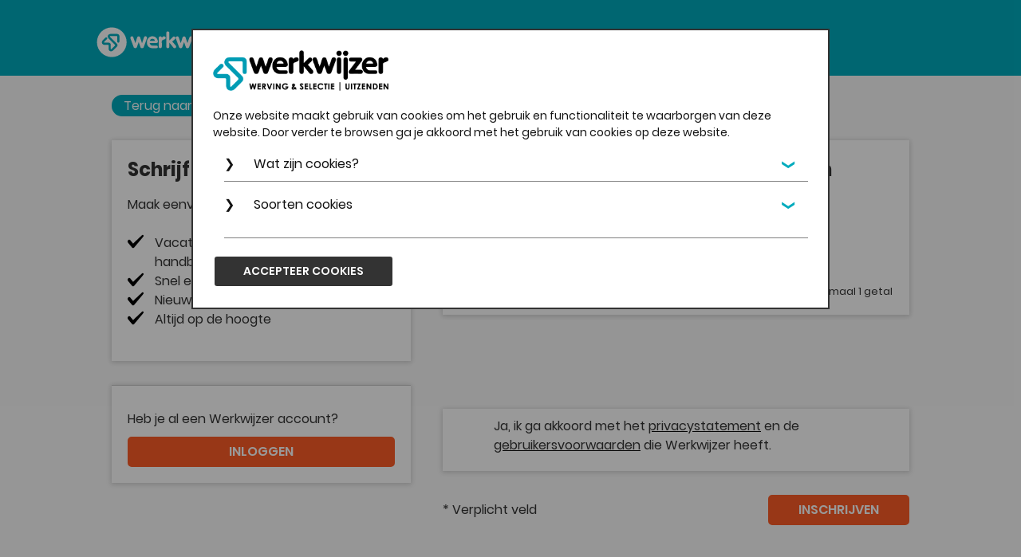

--- FILE ---
content_type: text/html;charset=UTF-8
request_url: https://www.werkwijzer.nl/register/
body_size: 38188
content:
<!DOCTYPE html>
<!--[if IE]><![endif]-->
<!--[if lt IE 7 ]> <html xmlns="http://www.w3.org/1999/xhtml" lang="nl-nl" class="nav-no-js ie6"> <![endif]-->
<!--[if IE 7 ] > <html xmlns="http://www.w3.org/1999/xhtml" lang="nl-nl" class="nav-no-js ie7"> <![endif]-->
<!--[if IE 8 ] > <html xmlns="http://www.w3.org/1999/xhtml" lang="nl-nl" class="nav-no-js ie8"> <![endif]-->
<!--[if IE 9 ] > <html xmlns="http://www.w3.org/1999/xhtml" lang="nl-nl" class="nav-no-js ie9"> <![endif]-->
<!--[if (gt IE 9)|!(IE)]><!--><html xmlns="http://www.w3.org/1999/xhtml" lang="nl-nl" class="nav-no-js"><!--<![endif]-->
<head>
<title>Treed je in dienst bij Werkwijzer? Registreer je dan hier.</title>
<meta name="viewport" content="width=device-width, initial-scale=1.0, minimum-scale=1.0, maximum-scale=10.0, user-scalable=yes">
<meta name="keywords" content="werkwijzer, nijmegen, vacatures, techniek, zorg, evenementen"/>
<meta name="description" content="Werkwijzer is hét recruitmentbureau van Nijmegen en omstreken dat jou en werkgevers op een persoonlijke manier helpt aan een nieuwe baan of collega. Zoek jij een betrokken bureau met een sterk lokaal netwerk in de regio Nijmegen? Dan zoek jij Werkwijzer. Bekijk nu de openstaande vacatures en solliciteer gemakkelijk via Whatsapp." />
<meta property="article:author" content="werkwijzer" />
<meta http-equiv="content-type" content="text/html; charset=utf-8">
<meta itemprop="name" content="Treed je in dienst bij Werkwijzer? Registreer je dan hier.">
<meta itemprop="description" content="Werkwijzer is hét recruitmentbureau van Nijmegen en omstreken dat jou en werkgevers op een persoonlijke manier helpt aan een nieuwe baan of collega. Zoek jij een betrokken bureau met een sterk lokaal netwerk in de regio Nijmegen? Dan zoek jij Werkwijzer. Bekijk nu de openstaande vacatures en solliciteer gemakkelijk via Whatsapp.">
<meta itemprop="image" content="https://www.werkwijzer.nl/assets/images/Werkwijzer-logo_menu_black.svg">
<meta name="twitter:card" content="https://www.werkwijzer.nl/assets/images/Werkwijzer-logo_menu_black.svg">
<meta name="twitter:site" content="https://www.werkwijzer.nl/">
<meta name="twitter:title" content="Treed je in dienst bij Werkwijzer? Registreer je dan hier.">
<meta name="twitter:description" content="Werkwijzer is hét recruitmentbureau van Nijmegen en omstreken dat jou en werkgevers op een persoonlijke manier helpt aan een nieuwe baan of collega. Zoek jij een betrokken bureau met een sterk lokaal netwerk in de regio Nijmegen? Dan zoek jij Werkwijzer. Bekijk nu de openstaande vacatures en solliciteer gemakkelijk via Whatsapp.">
<meta name="twitter:creator" content="@werkwijzer">
<meta name="twitter:image:src" content="https://www.werkwijzer.nl/assets/images/Werkwijzer-logo_menu_black.svg">
<meta property="og:title" content="Treed je in dienst bij Werkwijzer? Registreer je dan hier." />
<meta property="og:type" content="article" />
<meta property="og:url" content="https://www.werkwijzer.nl/" />
<meta property="og:description" content="Werkwijzer is hét recruitmentbureau van Nijmegen en omstreken dat jou en werkgevers op een persoonlijke manier helpt aan een nieuwe baan of collega. Zoek jij een betrokken bureau met een sterk lokaal netwerk in de regio Nijmegen? Dan zoek jij Werkwijzer. Bekijk nu de openstaande vacatures en solliciteer gemakkelijk via Whatsapp."/>
<meta property="og:locale" content="nl_NL" />
<meta property="og:image" content="https://www.werkwijzer.nl/assets/images/Werkwijzer-logo_menu_black.svg"/>
<meta property="og:site_name" content="werkwijzer.nl"/>
<meta property="fb:admins" content="100002823941255" />
<link rel="apple-touch-icon" sizes="180x180" href="https://www.werkwijzer.nl/apple-touch-icon.png">
<link rel="icon" type="image/png" sizes="32x32" href="https://www.werkwijzer.nl/favicon-32x32.png">
<link rel="icon" type="image/png" sizes="16x16" href="https://www.werkwijzer.nl/favicon-16x16.png">
<link rel="manifest" href="https://www.werkwijzer.nl/site.webmanifest">
<link rel="mask-icon" href="https://www.werkwijzer.nl/safari-pinned-tab.svg" color="#5bbad5">
<meta name="msapplication-TileColor" content="#da532c">
<meta name="theme-color" content="#ffffff">
<meta name="application-name" content="https://www.werkwijzer.nl/"/>
<script type="application/ld+json">
{
"@context": "https://schema.org",
"@type": "EmploymentAgency",
"name": "Werkwijzer",
"address": {
"@type": "PostalAddress",
"streetAddress": "Kerkenbos 10-21",
"addressCountry": "NL",
"addressLocality": "Nijmegen",
"addressRegion": "GE",
"postalCode": "6546 BB"
},
"image": "https://www.werkwijzer.nl/assets/images/Werkwijzer-logo_menu_black.svg",
"logo": "https://www.werkwijzer.nl/assets/images/Werkwijzer-logo_menu_black.svg",
"description": "Werkwijzer is het oudste uitzendbureau van Nijmegen gespecialiseerd in Werving & Selectie en Uitzenden.",
"email": "info@werkwijzer.nl",
"telePhone": "024-3226600",
"url": "https://www.werkwijzer.nl/",
"openingHours": "Mo,Tu,We,Th,Fr 08:15-17:30",
"openingHoursSpecification": [ {
"@type": "OpeningHoursSpecification",
"dayOfWeek": [
"Monday",
"Tuesday",
"Wednesday",
"Thursday",
"Friday"
],
"opens": "08:15",
"closes": "17:30"
} ],
"geo": {
"@type": "GeoCoordinates",
"latitude": "51.82500",
"longitude": "5.783218"
},
"sameAs": ["https://www.facebook.com/werkwijzer/", "https://twitter.com/werkwijzer", "https://www.google.com/maps/place/Werkwijzer+-+Uitzendbureau+Nijmegen/", "//www.werkwijzer.nl/blogs", ""],
"priceRange":"$"
}
</script>
<link rel="stylesheet" media="screen" href="/assets/styles/normalize.css" /><style type="text/css">a,body{color:var(--clice-01)}.contentpart span.portallink:hover,.gridwrapperheader .portallink:hover,a,a.login_user>span:hover,body.portal #navextern a:hover,body.portal #portal_page_linkmenu a:hover{text-decoration:underline}.center-block,.wrapper{margin-left:calc(-50vw + 50%)}#itemovz>div,form div.toelichting{background-color:var(--clice-02-50)}.breadcrumbs a,button{text-transform:lowercase}.breadcrumbs a::first-letter,.button,.buttonspec{text-transform:uppercase}.btnbase,.button-tag{white-space:nowrap;overflow:hidden}:root{--bg-capacity:1;--radius:3px;--card-radius:1rem;--cardbrdrwidth:2px;--brdrwidth:3px;--brdrfieldwidth:1px;--display-width:95vw;--blackshadow:rgba(7, 7, 7, 0.5);--basis-darkgrey:#191919;--basis-white:#f9f9f9;--basis-white2:#F0F0F0;--basis-lightgrey:#eeeeee;--basis-lightgrey2:#d5dce6;--basis-lightgrey3:#eef3f9;--basis-lightgrey5:#c0c8d3;--basis-grey:#7B7977;--basis-black-60:rgba(25,25,25,.6);--basis-black:#121212;--basis-blue:#00abbd;--basis-blue-20:rgba(0,171,188,0.2);--basis-blue-30:rgba(0,171,188,0.3);--basis-orange:#FC5C26;--basis-orange-10:rgba(255, 55, 1, 0.1);--basis-orange-20:rgba(255, 55, 1, 0.2);--basis-white:#ffffff;--basis-white2:#F9F9F9;--basis-grey2:#D5DCE6;--basis-grey:#c3c3c3;--basis-lightgrey24a:#e3e3e3;--clice-black-050:rgba(0, 0, 0, 0.04);--clice-black-100:rgba(0, 0, 0, 0.06);--clice-black-200:rgba(0, 0, 0, 0.08);--clice-black-300:rgba(0, 0, 0, 0.16);--clice-black-400:rgba(0, 0, 0, 0.24);--clice-black-500:rgba(0, 0, 0, 0.36);--clice-black-600:rgba(0, 0, 0, 0.48);--clice-black-700:rgba(0, 0, 0, 0.64);--clice-black-800:rgba(0, 0, 0, 0.80);--clice-black-900:rgba(0, 0, 0, 0.92);--clice-00:#FFFFFF;--clice-01:var(--clice-black-800);--clice-02:var(--basis-blue);--clice-02-50:rgba(0,171,188,0.2);--clice-03-05:rgba(0,171,188,0.1);--clice-04:#bd1c28;--root-linkcolor:#0069C2;--clice-border-color:#00abbd;--black-darkgrey:var(--basis-black);--black-white:var(--basis-black);--blue-black:var(--basis-blue);--blue-darkgrey:var(--basis-blue);--blue-white:var(--basis-blue);--darkgrey-black:var(--basis-darkgrey);--grey-white:var(--basis-lightgrey5);--grey-white-hover:var(--basis-white);--grey3-darkgrey:var(--basis-lightgrey3);--orange-blue:var(--basis-orange);--white-darkgrey:var(--basis-white);--white2-darkgrey:var(--basis-white2);--white-black:var(--basis-white);--normal-bold:normal;--placeholder-color:var(--basis-grey);--bkg-btn-primary:var(--basis-blue);--clr-btn-primary:var(--basis-white);--bkg-btn-quaternary:transparent;--clr-btn-quaternary:var(--basis-black);--brdr-btn-quaternary:var(--basis-black);--bkg-frmfield:var(--basis-lightgrey3);--brdr-frmfield:var(--basis-grey2);--frm-lbl:var(--basis-black);--btn-blackblue-acc:var(--basis-blue);--card-border:0px solid transparent;--card-border-hover:0px solid transparent;--card-border-thin:1px solid var(--basis-blue);--card-border-thin-hover:1px solid var(--basis-blue);--card-topborder-width:2px;--card-bkg:var(--basis-white);--card-btn-bkg-hover:var(--basis-blue);--card-btn-brdr-hover:transparent;--card-shadow:0px 1px 6px 1px rgba(0, 0, 0, 0.16);--card-shadow-hover:0px 0px 10px 2px rgba(121, 119, 119, 0.4);--card-vacature-bkg:var(--basis-white);--card-vacature-a-radius:1px;--lineseperatorcolor:var(--basis-lightgrey5);--lineseperatorcolor-hover:var(--basis-lightgrey5);--pagination-border:0px;--flat-theme-light-color:#eef3f9;--flat-theme-dark-color:var(--basis-black);--lh-krap:20px;--lh-normaal:24px;--lh-breed:28px;--radius:5px;--site-width:1040px;--site-text-width:660px;--site-width-768:100vw;--menu-list-icon:url('data:image/svg+xml;utf8,<svg xmlns="http://www.w3.org/2000/svg" width="16px" height="16px" viewBox="0 0 24 24" > <path fill="rgba(255,255,255,.75)" d="M7.41 15.41L12 10.83l4.59 4.58L18 14l-6-6-6 6z" > </path > </svg > ');--menu-list-icon-flip:url('data:image/svg+xml;utf8,<svg xmlns="http://www.w3.org/2000/svg" width="16px" height="16px" viewBox="0 0 24 24" > <path fill="rgba(0,0,0,.75)" d="M7.41 15.41L12 10.83l4.59 4.58L18 14l-6-6-6 6z" > </path > </svg > ');--menu-list-icon-blue:url('data:image/svg+xml;utf8,<svg xmlns="http://www.w3.org/2000/svg" width="16px" height="16px" viewBox="0 0 24 24" > <path fill="rgba(0,171,188,1)" d="M7.41 15.41L12 10.83l4.59 4.58L18 14l-6-6-6 6z" > </path > </svg > ');font-size:62.5%}@font-face{font-family:Poppins;src:url('/assets/fonts/Poppins/Poppins-Regular.ttf') format('truetype');font-weight:400;font-style:normal;font-display:swap}@font-face{font-family:Poppins;src:url('/assets/fonts/Poppins/Poppins-Italic.ttf') format('truetype');font-weight:400;font-style:italic;font-display:swap}@font-face{font-family:Poppins;src:url('/assets/fonts/Poppins/Poppins-Medium.ttf') format('truetype');font-weight:450;font-style:normal;font-display:swap}@font-face{font-family:Poppins;src:url('/assets/fonts/Poppins/Poppins-SemiBold.ttf') format('truetype');font-weight:500;font-style:normal;font-display:swap}@font-face{font-family:Poppins;src:url('/assets/fonts/Poppins/Poppins-SemiBoldItalic.ttf') format('truetype');font-weight:500;font-style:italic;font-display:swap}@font-face{font-family:Poppins;src:url('/assets/fonts/Poppins/Poppins-Bold.ttf') format('truetype');font-weight:600;font-style:normal;font-display:swap}@font-face{font-family:Poppins;src:url('/assets/fonts/Poppins/Poppins-ExtraBold.ttf') format('truetype');font-weight:700;font-style:normal;font-display:swap}*{-moz-box-sizing:border-box;-webkit-box-sizing:border-box;box-sizing:border-box}:focus,form.vacaturesearch input:focus{outline:0}a,article,aside,body,button,div,footer,form,h1,h2,h3,h4,h5,header,html,input,nav,p,section,span,textarea{font-family:Poppins,"IBM Plex Sans",sans-serif}body{font-size:1.6rem;line-height:2.4rem;background-color:var(--clice-00);background-color:var(--basis-white2);display:flex;flex-direction:column;margin:0;min-height:100vh;overflow-y:scroll;padding:60px 0 0;text-rendering:optimizeSpeed;text-rendering:optimizeLegibility;-webkit-font-smoothing:antialiased;-moz-osx-font-smoothing:grayscale}body.contentoverzicht{background:var(--basis-white2)}body.contentoverzicht .breadcrumbs{padding:2rem 0 0}.breadcrumbs .breadcrumbnext{margin:0 .81rem}.vacature-overzicht-holder .vacature-sidebar .vacature-sidebar-filters,.zoekresultaat-holder .accrow .acccol .tabs .tab:first-child,.zoekresultaat-holder .accrow .acccol .tabs .tab:first-child .tab-label,a.login_user>svg{padding-top:0}.attentionslide:hover,.breadcrumbs a,.button,.button-tag,.button:hover,.buttonspec,.faq_grid .faq_card:hover,.listing div a,.vacaturesper_grid a.button-tag,a div,a h1,a h2,a h3,a h4,a h5,a h6,a.attentionslide,a.button:hover,a.faq_card,a.hlg:hover,a.recberlink,h2 a,h4 a:hover,nav ul.cd-accordion-menu a{text-decoration:none}.breadcrumbs a,a.attentionslide{letter-spacing:.6px}.breadcrumbs a{display:inline-block}.breadcrumbscap a,footer div.documenten_algemeen span a,nav.hoofdmenu{text-transform:capitalize}.contentpart span.portallink,.gridwrapperheader .portallink,body.portal #navextern a,body.portal #portal_page_linkmenu a{color:var(--root-linkcolor);cursor:pointer;font-size:1.4rem;font-weight:500;margin-right:2rem;text-decoration:none}.wrapper{width:calc(100vw);max-width:100%}.footer_wrapper>footer>div>div.wrapper{margin:0 1.6rem;width:calc(100vw - 3.2rem)}body>.wrapper>div>div.volledige-breedte{width:100vw;max-width:100vw}body>.wrapper>div>div.attention_banner,body>.wrapper>div>div.attention_banner .attention_content,body>.wrapper>div>div.attention_banner .attention_header{margin:0 1rem}body>.wrapper>div>div#weetje.wrapper{margin:0 auto;width:calc(100vw);max-width:100%}input::-webkit-input-placeholder{color:var(--clice-black-300);font-family:Poppins,"IBM Plex Sans",sans-serif}input::-moz-placeholder{color:var(--clice-black-300);font-family:Poppins,"IBM Plex Sans",sans-serif}input:-ms-input-placeholder{color:var(--clice-black-300);font-family:Poppins,"IBM Plex Sans",sans-serif}input:-o-input-placeholder{color:var(--clice-black-300);font-family:Poppins,"IBM Plex Sans",sans-serif}::-webkit-input-placeholder{color:var(--clice-black-300);font-family:Poppins,"IBM Plex Sans",sans-serif}::-moz-placeholder{color:var(--clice-black-300);font-family:Poppins,"IBM Plex Sans",sans-serif}::-ms-placeholder{color:var(--clice-black-300);font-family:Poppins,"IBM Plex Sans",sans-serif}::placeholder{color:var(--clice-black-300);font-family:Poppins,"IBM Plex Sans",sans-serif}.volledige-breedte,.volledige-breedte-text{margin-left:calc(-50vw + 50%);width:100vw}.itemtop_content,.itemtoparticle_content,.volledige-breedte-foto{min-height:300px}.content-block{-webkit-box-orient:vertical;-webkit-box-direction:normal;-ms-flex-direction:column;flex-direction:column;background:#fff}#searchfaqform,.whiteblok{background:var(--basis-white);height:fit-content}.partypage .content-block,.werkenvoorpage .content-block{background:0 0;padding-bottom:initial}.center-block{display:flex;align-items:center;justify-content:center;min-height:65vh;width:100vw}body .wrapper>div>div.itemtop_content,body .wrapper>div>div.itemtoparticle_content{margin-bottom:80px;margin-top:-33px}body .wrapper>div>div.itemtop_content>div.itemtop_overlay,body .wrapper>div>div.itemtoparticle_content>div.itemtop_overlay{border-radius:0;display:grid;cursor:pointer;grid-template-columns:1fr;align-content:end;color:var(--clice-00);max-height:450px;overflow:hidden}.itemtop_content .itemtop_overlay,.itemtoparticle_content .itemtop_overlay{background:linear-gradient(to bottom,rgba(255,255,255,.1) 00% 50%,rgba(63,33,91,.8) 90%);min-height:300px;width:100%}.itemtop_content h2,.itemtoparticle_content h2{color:var(--clice-00);margin:3rem}#searchfaqform>div form button,#searchfaqform>div form input#search,.werkwijzerhrbannert img{width:100%;max-width:100%}#itemovz>div>div{padding:3rem auto}.vacaturesper_grid{display:grid;grid-template-columns:1fr;grid-row-gap:2rem;margin:2rem 0;width:100%}.itemcard,.voorwerkgevercard{grid-row-gap:0.25rem;box-shadow:var(--card-shadow)}#itemcontent,.vacaturesper_grid h2{margin-bottom:2rem}.accrow .acccol:last-child,.asidecard .asideactiebar a.button+a.button,.fixed-pos .wrapper,.gridarea_vacdet_header .breadcrumbs,.item-socmed .button+.button,.vacaturesper_grid .button+.button,div.vacature-text .breadcrumbs,span.sr-only+svg{margin-left:0}.vacaturesper_grid .button-tag{border-radius:1px;margin:2px 1rem 2px 0;min-width:2.3em;padding:.7rem}.itemovz_grid{display:grid;grid-template-columns:minmax(auto,768px);grid-gap:3rem;padding:2rem 0 1rem;max-width:max-content}.whiteblok{box-shadow:var(--card-shadow)}#searchfaqform{margin-top:-8rem;box-shadow:var(--card-shadow)}#searchfaqform>div{padding:3rem}#searchfaqform>div form{display:block;margin-top:2rem;margin-bottom:3rem;padding:0;width:100%}#searchfaqform>div form input{border:1px solid var(--basis-lightgrey5);padding:12px 16px;margin-bottom:2rem}#searchfaqform>div form .button,.gridarea_vacdet_content .vacature-title-favicon h1,.portal footer div>h3,footer div>h3,nav ul.cd-accordion-menu h3{margin-top:0}.faq_grid{display:grid;grid-template-columns:repeat(2,48.5%);grid-gap:1rem;padding:2rem 0 6rem}.homesearchbargrid,.itemcard,.page-content,.page-content-rightsmall,.voorwerkgevercard{grid-template-columns:1fr}.faq_grid .faq_card{border:3px solid var(--basis-white2);background:var(--clice-black-800);overflow:hidden}.faq_grid .faq_card>div{background-size:cover;background-repeat:no-repeat;display:grid;grid-template-rows:1fr 50px}.faq_grid .faq_card .arrow02{background-image:url(/assets/images/svg/arrow02white.svg);justify-self:end;margin-right:3rem}.faq_grid .faq_card div{height:100%;width:100%;height:calc((var(--site-width) - ((3 * 5rem) + 6px))/ 4)}.faq_grid .faq_card div h4{color:var(--basis-white);margin-left:2rem;position:relative;margin-top:0;padding-top:2rem;font-size:2.2rem;font-weight:600}.faq_grid .faq_card:hover{border:3px solid var(--basis-blue);color:var(--basis-blue)}.asidecard .arrow2,.faq_grid .faq_card:hover .arrow02,.item-detail-holder .asidecard .arrow02,.itemcard:hover .arrow02{background-image:url(/assets/images/svg/arrow02blue.svg)}.blueaccent,.faq_grid .faq_card:hover h4,.grid-form-stacked2 span.comment2 a,.headerspeciaal h3,.itemcard:hover .itemcard_title,.voorwerkgevercard .itemcard_action a,footer div.footerpayoff .current,nav.topbarmenu ul.cd-accordion-menu li ul a:hover{color:var(--basis-blue)}.veelgesteldevragen-header{display:block;margin:2rem 0}.veelgesteldevragen-header h1{margin-top:0;margin-bottom:2rem}#sidebar-left,.item-detail-column1 .sitewidth,.prpl_img,.veelgesteldevragen-header select,form span.selection .select2-container--default,form span.selection .select2-selection--single{width:100%}.extra_teksten h2{margin-bottom:1rem;margin-top:2.5rem}.itemovz_toevoeging{display:grid;justify-content:end}.asidecard,.item-detail-holder .asidecard,.item-detail-holder .section-item-body h1:first-child,.itemovz_toevoeging a,.zoekresultaat-holder>div>*{margin-bottom:3rem}.itemcard{background-color:var(--clice-00);display:grid;border-radius:1rem;grid-template-rows:225px 0px 70px}.itemcard:hover,.threebar{cursor:pointer}.accrow .acccol .tabs,.itemcard .imgholder,footer div.site_content_info{overflow:hidden}.itemcard .itemcard_img{border-radius:1rem 1rem 0 0;cursor:pointer;display:inline-block;object-fit:cover;height:100%;width:100%}.itemcard .itemcard_title{align-self:center;margin-top:-.4rem;max-width:92%;overflow:hidden}.itemcard h4.itemcard_title{line-height:2.6rem}.itemcard .itemcard_content{display:grid;grid-template-rows:7rem min-content;line-height:2.5rem;padding:0 2rem}.itemcard .itemcard_content h3{align-self:center;margin-top:8px}.itemcard .itemcard_content p{margin-top:0;display:none}.itemcard .itemcard_action{justify-self:end;font-size:2rem;font-weight:600;padding:1rem 2rem}.arrow02,a.arrow02{background-image:url(/assets/images/svg/arrow02black.svg);background-repeat:no-repeat;background-position:0 0;content:"";display:inline-block;height:25px;position:relative;left:5px;top:4px;width:25px}.card .cardholder a.losselink,a.losselink{display:inline-block;margin:1.25rem 0 0;text-decoration:underline;letter-spacing:.6px}.card-header{background-color:var(--clice-05);justify-self:initial;display:block;margin-bottom:20px}.bigwelcome,.voorwerkgevercard{background-color:var(--clice-00)}.card-header .content-titel{align-self:center;padding-left:17px;padding-right:17px}.text-intro{font-size:1.25rem;line-height:1.5rem}.card-content{max-width:100vw;padding:0}#itemcontent img,.card-content img,.page-content{max-width:100%}.voorwerkgevercard{display:grid;border-radius:.5rem;grid-template-rows:1fr 50px}.voorwerkgevercard .itemcard_content{display:grid;grid-template-rows:4rem min-content;line-height:2.5rem;padding:0 2rem}.voorwerkgevercard .itemcard_action{justify-self:start;font-weight:400;padding:1rem 2rem}.card-header.otherwelcome{display:block;height:10px;min-height:10px;margin-bottom:0}.attentionprogress,.card-header.otherwelcome .card-image-wrapper,.card-header.otherwelcome .content-titel,.checkswitch input,.hide,.homesearchbargrid img,.mobile-none,.mobile-none-inline,.mobiledisplayoff,.section-vacature-relevant .related-vacature-slider .card .cardholder .cardcontent .blok3,.section-vacature-relevant-450 .related-vacature-slider .card .cardholder .cardcontent .blok3,footer .preAddressRegion,footer div.site_content_info .socialbutton.socialbuttondt,form#homepagesearch #homepagesearchimgholder,form.withplaceholder label,nav ul.cd-accordion-menu ul,nav.topbarmenu .extraicon.mobiledisplayon-displaynone,nav.topbarmenu .large-screen-logo,nav.topbarmenu .menu-toggle-displaynone,nav.topbarmenu .menu-top-navigation,nav.topbarmenu .menu-top-navigation-displaynone,span[itemprop=addressRegion]{display:none}.bigwelcome{margin-bottom:80px;display:block}.bigwelcome .textholder{align-self:center;background-color:var(--clice-02);max-width:100vw;padding-bottom:2vh;padding-top:2vh}.bigwelcome .textholder .card-title{color:var(--clice-03);margin-left:16px;margin-right:16px}.bigwelcome .textholder .card-title .textholder-category{margin-bottom:10px}.bigwelcome .textholder .card-title a{background-color:var(--clice-02);color:#fff;font-size:4.5vw;line-height:5.7vw;margin-top:0;padding-top:7px;padding-bottom:17px;padding-right:17px;display:block;width:max-content;position:relative;z-index:3}.itemcard_action a.hlg:hover,.itemtoparticle_content a.hlg:hover,a.hlg:hover{color:var(--clice-03)}.page-wrapper{margin-bottom:80px;margin-top:50px;overflow:hidden}.page-content{display:grid;grid-gap:16px;padding:0;width:100vw}.page-content-leftsmall,form#homepagesearch{display:grid;grid-template-columns:1fr}.page-content-rightsmall{grid-template-areas:"top" "mid" "down"}.page-content-rightsmall #content{grid-area:top}.page-content-rightsmall #sidebar-left{grid-area:mid}.page-content-rightsmall #sidebar-right{grid-area:down}.page-content-breed{max-width:calc(100vw - 4rem);width:calc(100vw - 4rem)}.headercontent,.sitewidth{max-width:var(--site-width)}.page-content.vacatures{display:block;margin:0 auto;max-width:100vw;width:calc(100vw - 4rem)}.page-content.vacatures .section-vacatures-filter{height:0;visibility:hidden;width:0;display:none}.page-content.vacatures .section-vacatures-search-header{margin-top:27px}.asidecard form,.item-detail-holder .asidecard form,.pcrow2col2,.portal .page-content #content .contentpart,.section-body form,.vacature-overzicht-holder .vacature-sidebar .vacature-sidebar-searchform #vacaturesearch,form.search-form,nav ul{padding:0}#homesearch,.asidecard .asideactiebar a.button:first-child,.gridarea_vacdet_content .actie-toolbar2 a.button,.item-detail-holder .asidegrid,.vacatureoverzicht.vacaturepage #werkgebied_followup h3{margin-top:3rem}.homesearchbargrid{align-items:start;display:grid;grid-column-gap:1rem;padding:0}#homelinks{padding:3rem 0}.homelinkgrid{align-items:start;display:grid;grid-column-gap:1rem;grid-row-gap:2rem;grid-template-columns:1fr 1fr;grid-template-areas:"hlg1 hlg1" "hlg2 hlg3" "hlg4 hlg5" "hlg6 hlg7"}.hlg{padding:.5rem 0}.hlg1{grid-area:hlg1}.hlg2{grid-area:hlg2}.hlg3{grid-area:hlg3}.hlg4{grid-area:hlg4}.hlg5{grid-area:hlg5}.hlg6{grid-area:hlg6}.hlg7{grid-area:hlg7}#itemcontent>div>div:first-child,.homelinkgrid h2,.itemgrid .card .card-header,.section-vacature-relevant .related-vacature-header,.section-vacature-relevant .related-vacature-slider .card.slick-slide,.section-vacature-relevant .related-vacature-slider.slick-list,.vacature-overzicht-holder .vacature-grid-header .vacature-mailbox .slideThree,form div.mailbox-mailme button{margin:0}a.hlg{border-bottom:2px solid var(--clice-02-25);color:var(--clice-02);font-weight:600;transition:background-size .2s,color .2s}.itemcard_action a.hlg{border:none;color:var(--clice-01)}.itemtoparticle_content a.hlg{margin-left:3rem;border:none;color:var(--clice-00)}.section-homepage-deleukeste{margin:2rem 0;min-height:300px;width:100%}.section-homepage-deleukeste.sitewidth{padding-bottom:4rem}.section-homepage-deleukeste .deleukstewrapper{background-color:#fff;border-radius:var(--card-radius);box-shadow:var(--card-shadow);margin-top:0;padding:2vh 0;text-align:center}.icongrid .card-content,.item-socmed,.section-homepage-deleukeste .deleukstewrapper .deleukesteteaser,.section-homepage-deleukeste .deleukstewrapper .deleukestetxt,footer .certimage,form#vacature-mailbox-form #addNotesMessagevacatureoverzicht{text-align:center}.section-homepage-deleukeste .deleukstewrapper .deleukstebedrijven{padding:30px}.section-homepage-deleukeste .deleukstewrapper .deleukstebedrijven a{margin:0 16px;border:0}.section-homepage-deleukeste .deleukstewrapper .deleukstebedrijven a img{height:50px;margin:8px auto;max-width:175px}.dataTables_wrapper .dataTables_filter,.dataTables_wrapper .dataTables_info,.dataTables_wrapper .dataTables_length,.dataTables_wrapper .dataTables_paginate,table.dataTable{font-size:14px}.cardcontent .blok1 h2.h1,.cardcontent-vacature .blok1 h2.h1,.rem24,h1{font-size:2.4rem}.tabulator-cell a{margin-left:5px}.tabulator-cell img{padding-top:4px;margin-right:10px;width:20px}nav.hoofdmenu{background-color:#fff;color:#000;display:none;left:-200px;line-height:25px;overflow-x:hidden;overflow-y:auto;padding-left:5px;position:absolute;top:50px;transition:left .3s,box-shadow .3s;z-index:999;-webkit-overflow-scrolling:touch;padding-bottom:0}form.vacaturesearch,select{background-color:var(--clice-00)}nav.hoofdmenu .mobile-logo{display:block;padding-left:7px;padding-top:13px;margin:11px 0 0;width:300px}.threebar .bar{background:var(--basis-white);border-radius:3px;height:5px;margin-bottom:4px;transition:.5s;width:15px}.threebar .bar2{width:20px}.threebar .bar3{width:25px}.threebar .bar:first-child,.threebar .bar:nth-child(2){transform-origin:50%}.threebar.cross .bar:first-child{transform:translateY(104%) rotate(45deg)}.threebar.cross .bar:nth-child(2){transform:translateY(-75%) rotate(-45deg)}.threebar.cross .bar:nth-child(3){opacity:0}.fixed-pos{position:fixed}.formdoc,.navhidegt992,.section-2-1,body .wrapper>div>div.alertbericht,body .wrapper>div>div.alertberichtok,form.withplaceholder .toelichting label,nav.hoofdmenu[aria-expanded=true] .mobile-logo,nav.topbarmenu .cd-accordion-menu li.nav-submenu:hover>label+ul{display:block}.opsomming_met_checkmarks ul,nav ul,nav:active ul{list-style:none}nav ul li{padding:7px 10px 0 0;text-align:left;width:100%}nav ul li ul li{padding:4px 10px}nav ul.cd-accordion-menu{color:var(--clice-02);margin:0 0 0 .25rem;padding:7px 0 0;min-height:100%;min-height:calc(100vh - 100px);line-height:25px}nav ul.cd-accordion-menu a{color:inherit}nav ul.cd-accordion-menu a,nav ul.cd-accordion-menu label{color:inherit;color:var(--basis-black);display:inline-block;font-size:1.6rem;font-weight:400;padding:1px 7px 1px 0;position:relative;text-transform:none}nav ul.cd-accordion-menu label{min-width:85%}.itemtoparticle_content .button-tertiary,nav ul.cd-accordion-menu label,nav ul.cd-accordion-menu label>a{font-weight:600}nav ul.cd-accordion-menu input[type=checkbox]:checked+label:nth-of-type(n)+ul li a:hover,nav ul.cd-accordion-menu label:hover{color:#006ce0}nav ul.cd-accordion-menu a:hover{color:#006ce0;text-decoration:underline solid}.grid-form-stacked2>span,nav ul.cd-accordion-menu input[type=checkbox]:checked+label+ul,nav ul.cd-accordion-menu input[type=checkbox]:checked+label:nth-of-type(n)+ul{display:block;padding-bottom:10px}nav ul.cd-accordion-menu input[type=checkbox]:checked+label:nth-of-type(n)+ul li a{font-size:1.2rem;font-weight:400;padding-left:inherit}nav ul.cd-accordion-menu input[type=checkbox]:checked+label:nth-of-type(n)+ul li a,nav ul.cd-accordion-menu input[type=checkbox]:checked+label:nth-of-type(n)+ul li label{padding-left:inherit}nav ul.cd-accordion-menu input[type=checkbox]:checked+label:nth-of-type(n)+ul li ul li a{padding-left:15px;margin-left:-7px}nav ul.cd-accordion-menu input[type=checkbox]:checked+label:nth-of-type(n)+ul li a span{margin-left:-7px}nav ul.cd-accordion-menu input[type=checkbox]:checked+label:nth-of-type(n)+ul li a span.fa{margin-right:2px}nav ul.cd-accordion-menu label::after{background-image:var(--menu-list-icon);background-position:50%;background-size:3rem 3rem;color:var(--clice-01-25);content:" ";display:block;float:right;height:3rem;margin:-4px 2px 0 4px;transition:transform 10ms linear;transform:rotate(180deg);z-index:2;width:3rem}div.vacaturereadmore+.readmore-button a.leesminder::after,nav ul.cd-accordion-menu input[type=checkbox]:checked+label::after{transform:rotate(0)}nav .menu-top-navigation ul.cd-accordion-menu label::after{background-size:3rem 3rem;margin:-2px 2px 0 -8px;transition:transform 10ms linear;transform:rotate(180deg);width:3rem}nav .menu-top-navigation ul.cd-accordion-menu li.nav-submenu:hover input[type=checkbox]+label::after{margin-top:-2px;transform:rotate(0)}nav.hoofdmenu .menu-close{position:absolute;right:20px;top:10px}nav.hoofdmenu .menu-close .menu-close-icon::after{color:var(--clice-01-75);content:"\21B5";font-size:32px}nav.hoofdmenu:target,nav.hoofdmenu[aria-expanded=true]{display:block;left:0;outline:0;padding-left:8px;height:90vh;right:0;height:calc(100vh);padding-top:0;margin-top:-50px}nav.hoofdmenu:target .menu-close,nav.hoofdmenu[aria-expanded=true] .menu-close{z-index:1001}nav.hoofdmenu:target ul,nav.hoofdmenu[aria-expanded=true] ul{position:relative;z-index:1000}nav.hoofdmenu:target+.backdrop,nav.hoofdmenu[aria-expanded=true]+.backdrop{position:absolute;display:block;left:0;top:50px;width:100%;height:100%;z-index:998;background:rgba(0,0,0,.85);cursor:default}@supports (position:fixed){nav.hoofdmenu,nav.hoofdmenu:target+.backdrop,nav.hoofdmenu[aria-expanded=true]+.backdrop{position:fixed}}.fa{color:var(--clice-01-25);margin-right:3px}.sr-only{position:absolute;width:1px;height:1px;padding:0;margin:-1px;overflow:hidden;clip:rect(0,0,0,0);border:0}.topbarmenuwrapper{background-color:var(--basis-blue);height:60px;position:fixed;width:100vw;top:0;z-index:995}.page-content #content .contentpart h2,.page-content #content .contentpart h3,nav.topbarmenu{margin-bottom:3px}nav.topbarmenu .topbar-logo .extraicon{display:grid;grid-template-columns:40px 40px 50px;grid-column-gap:1rem;justify-items:center;position:absolute;top:0;right:45px;width:150px;z-index:996}nav.topbarmenu .topbar-logo .extraicon .zoeka{margin-top:14px;transform:scale(-1,1);transform-origin:center;padding-top:3px;margin-right:7px}nav.topbarmenu .menu-toggle{position:absolute;right:7px;top:0;width:30px;padding:15px 10px 10px 2px}nav.topbarmenu .topbar-menu-sq-logo{left:1rem;position:relative;top:1.5rem}.modal-header-top .topbar-menu-sq-logo{left:3rem;position:relative;top:1.5rem}nav.topbarmenu .topbar-menu-sq-logo-moveleft{left:0}nav.topbarmenu .cd-accordion-menu{margin:0;padding:2px 0 0;line-height:24px}.button-01-00.button-primary .button-text,.card-vacature-special,.card-vacature-special div,.card-vacature-special h2,.welcomebanner.headerspeciaal h1,nav.topbarmenu ul.cd-accordion-menu a{color:var(--basis-white)}.section-vacature-relevant .related-vacature-slider .card .cardholder a,.section-vacature-relevant h3,nav.topbarmenu ul.cd-accordion-menu li ul a{color:var(--basis-black)}nav.topbarmenu .cd-accordion-menu label{min-width:unset}nav.topbarmenu ul.cd-accordion-menu a,nav.topbarmenu ul.cd-accordion-menu label{font-size:1.6rem;font-weight:400;padding:1px 7px 1px 0}nav.topbarmenu .cd-accordion-menu ul{display:none;position:absolute;z-index:99;background-color:var(--clice-00)}nav ul.cd-accordion-menu input[type=checkbox]{opacity:0;width:0;height:0;margin:0;padding:0;background:0 0;border:0;box-shadow:0;-webkit-appearance:none;-moz-appearance:none;appearance:none;border:none;outline:0;position:relative;left:-5px;top:-5px}nav.topbarmenu li{padding:7px 10px 0;text-align:left;width:max-content;float:left;display:inline;position:relative}nav.topbarmenu ul.cd-accordion-menu>li{padding:7px 5px 0 0}nav.topbarmenu ul.cd-accordion-menu>li.nav-submenu{padding:7px 0 0}nav.topbarmenu ul.cd-accordion-menu>li a.zoeka{margin-top:-5px;padding-right:10px}.uitloggen,form div span input,form div span label,ul.cd-accordion-menu .topheart.mobiledisplayoff{margin-right:10px}nav.topbarmenu li ul li{clear:both;display:inline;padding:1rem 1.5rem}.accrow a,.heavyaccent,.itemcontent a,.zwaar,b,strong{font-weight:500}h2 a{color:initial}nav ul.cd-accordion-menu a.login_user{display:grid;grid-template-columns:16px 1fr}svg .stblack{fill-rule:evenodd;clip-rule:evenodd;fill:#000000}svg .stwhite{fill-rule:evenodd;clip-rule:evenodd;fill:#ffffff}svg .whitefill{fill:#ffffff}h1,h2,h3,h4,h5,h6{color:var(--clice-01);font-weight:600;line-height:initial;margin-bottom:0}h1,h2{line-height:3.3rem}.headerspeciaal h1{font-size:24px;font-weight:600;line-height:40px}.headerintro{margin-top:6rem}.headerspeciaal h2{font-size:22px;font-weight:600}h2{font-size:2.2rem;margin-bottom:1.25rem;margin-top:1.25rem}.cardcontent .blok1 h2,.cardcontent-vacature .blok1 h2,h3{font-size:2rem;line-height:2.6rem}h3.werkslogan{font-size:2rem;line-height:2.9rem}h4{font-size:1.8rem;line-height:2.3rem}.vacaturepage h3{margin-top:5rem;margin-bottom:.25rem}.attention_banner .attention_content p div,.introductie p.mobile-only,.vacaturepage .card2023 h3{margin-top:1rem}.vacatureoverzicht.vacaturepage h2{margin:1.82rem 0 1.52rem}.teaservacaturecounter{margin:.25rem 0 1rem}#searchfaqform h3+div,.section-werkenbij-body .cardholder h3+div,.vacature-overzicht-holder .vacature-sidebar .actieve_filters .actieve_filter:first-child,h3+div>.teaservacaturecounter{margin-top:1.5rem}h3+div.readmore>.teaservacaturecounter{margin-top:.25rem}h2+div>span>ul,h2+div>ul,h2+p,h2+ul,p+ul{margin-top:2px}.opsomming_met_checkmarks ul.lowrow li,.vacature-overzicht-holder .vacature-grid-header .vacature-infomercialtext .readmore,footer div.site_content_info>div div[itemprop=name],p{margin-bottom:0}.introductie h2{color:var(--clice-00);font-size:3.4rem;line-height:4.3rem}.introductie p{margin-top:0;margin-bottom:1rem}.opsomming_met_checkmarks ul li,.vacature-overzicht-holder .vacature-sidebar .actieve_filters .actieve_filter:last-child{margin-bottom:1.5rem}.opsomming_met_checkmarks ul li:before{content:'✓';margin-right:1rem;color:var(--basis-blue);font-size:3rem}.listing div a:hover,button,select{color:var(--clice-01)}svg+span{margin-left:8px}span+svg{margin-left:16px}.svg_holder{display:flex;flex-direction:initial;line-height:34px}.svg_holder svg{font-weight:300}.svg_holder svg+span{margin-left:1rem}.svg_white{fill:#FFFFFF}.page-content #content .contentpart{background-color:transparent;border-radius:0;padding:0 0 32px}ul{padding-left:1.6rem}ul.share-buttons{display:grid;grid-auto-flow:column;list-style:none;margin-left:0;padding-left:0;justify-items:center}ul.share-buttons li{display:inline-block;margin-right:7px}ul.share-buttons .sr-only{position:absolute;clip:rect(1px 1px 1px 1px);clip:rect(1px,1px,1px,1px);padding:0;border:0;height:1px;width:1px;overflow:hidden}ul.share-buttons li a{color:var(--black-white);position:relative;top:-5px}.mobile-initial,.mobiledisplayon{display:initial}.svg-cls_1{fill:#00abbd}.svg_footer{fill:#fff}#itemheader>div{background-color:var(--clice-02);padding:0;background-repeat:no-repeat;background-size:100vw;background-position:center;min-height:min-content;height:225px}.headercontent{margin:0 auto;padding:1rem 1.5rem 4rem;text-align:left}.headercontent h1{color:var(--clice-00);padding:1.5rem 0 2rem;margin:0}.headercontent .kruimel_navigatie{color:#fff;display:grid;grid-template-areas:"kruimel_left kruimel_right";grid-template-columns:2fr}.headercontent .kruimel_navigatie .kruimel_left{grid-area:kruimel_left;justify-self:start}.headercontent .kruimel_navigatie .kruimel_right{grid-area:kruimel_right;justify-self:end}.headercontent .kruimel_navigatie span{display:inline-block;margin:0 9px}#itemcontent>div{margin:0 auto}#itemcontent>div>div{margin:4rem 1.5rem 2rem;max-width:var(--site-text-width)}.bgwhite2,.bgwrapper{background-color:var(--basis-white2)}.contentpage>.volledige-breedte,.item-detail-holder .section-item-body,.vacature-detail-holder .section-item-body{padding-bottom:3rem}.section-header{margin-top:-10rem}.card-waardevol,.section-body{background-color:transparent}.panel-layout{background-color:var(--basis-white);-moz-box-shadow:3px 0 12px rgba(0,0,0,.25);-webkit-box-shadow:3px 0 12px rgba(0,0,0,.25);box-shadow:3px 0 12px rgba(0,0,0,.25);padding:2rem}form#homepagesearch div input.searchinputicon,form#notfound-sitesearch input.searchinputicon{background-image:url(/assets/images/svg/werkwijzer/zoeken.svg);background-repeat:no-repeat;background-size:18px 18px;box-shadow:-2px 3px 5px 0 rgba(0,0,0,.16);text-indent:36px}.item-detail-holder,.zoekresultaat-holder{background-color:transparent;padding-bottom:4rem}.item-detail-holder{display:block;margin-top:-10rem}.asidecard h3,.asidecard h4,.item-detail-holder .asidecard h3{margin-top:.5rem;margin-bottom:1.5rem}.zoekresultaat-holder{margin-top:0}.zoekresultaat-holder h1{margin-top:1rem;margin-bottom:2rem}.not-foundcolumn1>div,.plaapraa{margin-bottom:4rem}.plaapraa{align-items:center;display:grid;grid-column-gap:6rem;grid-template-columns:1fr;grid-template-rows:max-content 1fr;grid-row-gap:3rem}.plaapraaspec{grid-template-areas:"lr2" "lr1"}.plaapraaspec_even,.plaapraaspec_odd{grid-template-columns:1fr;grid-template-areas:"himage" "htekst"}.plaapraaspec_even.odd{grid-template-columns:1fr;grid-template-areas:"htekst" "himage"}.plaapraaspec .lr1{grid-area:lr1}.plaapraaspec .lr2{grid-area:lr2}.plaapraa .htkest{grid-area:htekst}.plaapraa .himage{grid-area:himage}@media only screen and (min-width:800px){.voorwerkgevercard{grid-template-rows:200px 50px;border-radius:.1rem}.headerspeciaal h1{font-size:40px;font-weight:500;margin-bottom:2rem;margin-top:3rem}.headerspeciaal h2{font-size:24px;font-weight:600}.plaapraa{grid-column-gap:60px;grid-template-columns:1fr 1fr;grid-template-rows:max-content 1fr;margin-bottom:4rem}.plaapraaspec{grid-template-areas:"lr1 lr2"}.plaapraaspec_even,.plaapraaspec_even.odd{grid-template-columns:1fr 450px;grid-template-areas:"htekst himage"}.plaapraaspec_odd{grid-template-columns:450px 1fr;grid-template-areas:"himage htekst"}}.not-foundcolumn1>div div.cardholder,.zoekresultaat-holder>div div.cardholder{padding:2rem;text-align:left}.not-foundcolumn1>div div.cardholder .breadcrumbs{margin-left:0;margin-bottom:2rem}.asidecard .asideactiebar a.button{justify-content:center;margin-bottom:1rem;min-width:calc(100% - 4px);padding:.8rem 0;text-align:center;width:calc(100% - 4px)}.asidecard.verantwoordelijk-ic2022 .ic2022holder{display:grid;grid-template-columns:1fr 3fr;grid-column-gap:2rem;margin-bottom:1rem;align-items:center}.asidecard.verantwoordelijk-ic2022 .ic2022holder .image-wrapper{border-radius:unset;height:80px;margin-bottom:0;width:80px}.image-wrapper{margin:0 auto 20px;width:200px;height:200px;position:relative;overflow:hidden;border-radius:50%}.listing,.ordernow{border-radius:var(--radius);box-shadow:var(--box-shadow);position:relative}.profile-img{display:inline;margin:0 auto;height:100%;width:auto}.recberlinks div{align-items:center;display:grid;grid-template-columns:1fr 30px;margin:1rem 0}.recberlinks div span{margin-top:-1.5rem}.item_kenmerken{display:grid;grid-template-areas:"item_kenmerka item_kenmerkb" "item_kenmerkc item_kenmerkd";grid-template-columns:90px 1fr}.item_kenmerken,.item_kenmerken.sitewidth{margin:2rem 0}.button-tag-grid{display:block;grid-template-columns:1fr}#vacaturecontent .button-tag-grid{grid-template-columns:repeat(2,1fr)}.listing{background-color:var(--card-bg)}.listing h3{margin-top:0;padding:16px 8px 0}.listing div{border-top:1px solid var(--clice-00-10);padding:16px 8px}.listing div a{color:var(--clice-00-50)}.listing div a:hover{text-decoration:underline dotted}.ordernow{background-color:var(--clice-02);padding-bottom:16px}.btnbase,.contentpart form,.icongrid .card,.modal-body form,.ordernow form,.search-form{box-shadow:none}.ordernow h3{color:var(--basis-cl);margin-top:0;padding:16px 8px 0}.ordernow form{padding:16px 8px}.icongrid{display:grid;grid-template-columns:1fr 1fr;grid-template-areas:"icgc icgd" "icga icgb";align-items:center;justify-items:center;grid-gap:20px}.icongrid .card{background:#fff;padding:16px}.icongrid .card-header{background:#fff;margin-top:20px;margin-bottom:20px}.icongrid .card-header.content-card-icon svg{height:64px;width:128px}.icongrid .icga{grid-area:icga}.icongrid .icgb{grid-area:icgb}.icongrid .icgc{grid-area:icgc}.icongrid .icgd{grid-area:icgd}.itemgrid{display:grid;grid-template-columns:1fr;grid-gap:20px;row-gap:40px;margin-bottom:20px;padding:0}.itemgrid h2{grid-column:1/1;margin-bottom:0}.itemgrid .card{padding-bottom:0;display:grid;grid-template-rows:300px 2fr}.itemgrid .card .card-content{padding-left:8px;padding-right:8px;display:grid;grid-template-rows:1fr 1fr 40px}.itemgrid .card .card-content p{height:83px;overflow:hidden;text-overflow:ellipsis}.button-bar,.gridarea_vacdet_content .vacature-title-favicon .topvacfav,.itemgrid .card .card-content a{justify-self:end}footer div.footerpayoff h2,footer div.footerpayoff img,footer div.footerpayoff svg,form.vacaturesearch div{align-self:center;justify-self:center}form{border-color:var(--clice-01-25);border-radius:10px;border-width:0;padding:0 2rem}.contentpart form span.error,form .error{color:var(--clice-04);font-size:1.25rem}.myCXSearchDiv form,.myShowUZK form{margin:0 0 0 3px;max-width:90%;padding:5px 10px}form div span *,form span.oneline *{float:left}form h3{margin-bottom:0;padding-bottom:0}input,optgroup,select,textarea{border:1px solid var(--basis-blue);border-radius:3px;color:var(--clice-01);font-size:1.6rem;font-weight:400;line-height:1.15;margin:0;padding:.8rem 1.6rem}input[type=checkbox],input[type=radio]{width:auto;margin:6px 0 0 10px}label>input[type=checkbox],label>input[type=radio]{margin:6px 6px 0 10px}input[type=checkbox]+label,input[type=radio]+label,label>input[type=checkbox]+label,label>input[type=radio]+label{padding-top:3px;padding-left:10px}.footer_wrapper input[type=checkbox]+label,.footer_wrapper input[type=radio]+label{padding-top:3px;padding-left:0}.portal footer h3+h3,footer h3+h3,span.oneline input[type=checkbox],span.oneline input[type=radio]{margin-top:8px}span.oneline input[type=checkbox]+label,span.oneline input[type=radio]+label{padding-top:0;padding-left:10px}input[type=time]::-webkit-calendar-picker-indicator{background:0 0;display:none}form label{color:var(--clice-black-800);font-weight:400;display:block}form label.required::after{content:" *"}.grid-form-aligned2 .form-action .button,form div span.select2,form div span.select2 *,form div span.select2 span.selection span{float:none}form .select2-container--default form .select2-selection--multiple form .select2-selection__rendered{margin:4px}.select2-container .select2-selection--single .select2-selection__rendered{padding:4px 16px}form span.select2-container .select2-selection--single{height:36px}form .select2-container--default .select2-selection--single .select2-selection__rendered{line-height:26px}.select2-results__option,.select2-selection__rendered{line-height:initial}form div label+p,form div label+p.full-width{padding-top:20px}form span.button-terug,form span.button-vooruit{border:solid var(--clice-01);border-width:0 3px 3px 0;display:inline-block;padding:3px}form span.button-terug{transform:rotate(135deg);-webkit-transform:rotate(135deg)}form span.button-vooruit{transform:rotate(-45deg);-webkit-transform:rotate(-45deg)}form span.required{font-size:1.4375rem}form label span.required{margin-left:.15rem}.ui-widget{font-size:1.25rem}.checkswitch{display:inline-block;height:24px;position:relative;width:50px}.checkswitch .slider{background-color:#fff;border:2px solid #000;bottom:0;cursor:pointer;left:0;position:absolute;right:0;top:0;transition:.4s}.checkswitch .slider:before{background-color:#000;bottom:0;content:"";height:20px;left:.51px;position:absolute;transition:.4s;width:20px}.checkswitch input:checked+.slider{background-color:var(--basis-blue);border:2px solid var(--basis-blue)}.checkswitch input:checked+.slider:before{transform:translateX(26px);background-color:#fff}.checkswitch .slider.round{border-radius:34px}.checkswitch .slider.round:before{border-radius:50%}.bgwhite{background-color:var(--basis-white)}.bgblack{background-color:var(--basis-black)}.attentionslide:hover,.bgblue{background-color:var(--basis-blue)}.sitewidth{margin:0 auto;width:calc(100% - 4rem);padding:0}.padding1{padding:1rem 0}.padding2{padding:2rem 0}.padding4{padding:4rem 0}form#homepagesearch div:first-child{padding-top:1rem}form#homepagesearch div input{background:#fff;border:0;height:5rem;margin-bottom:2rem;padding:.8rem 1rem;position:relative;width:100%;z-index:8}form button,form#homepagesearch div .button{margin-top:2rem}form#homepagesearch button#searchsubmit,form#vacaturesearch button#searchsubmit{max-width:unset}.attentionslider{display:grid;grid-template-columns:1fr;grid-gap:2rem;margin-top:5rem}.attentionslide{background-color:var(--basis-lightgrey24a);border-radius:5px;display:grid;grid-template-columns:90% 1fr;grid-template-rows:3rem 1fr;grid-template-areas:"atta attc" "attb attc";padding:12px 16px}.attentionslide:hover{color:var(--basis-white)}.attentionslide:hover .arrow02{background-image:url(/assets/images/svg/arrow02white.svg)}.attentionslide .categorie{grid-area:atta}.attentionslide .titel{font-size:2.4rem;line-height:2.9rem;max-width:95%;grid-area:attb}.attentionslide .arrow02{align-self:center;margin-right:1rem;margin-top:-16px;grid-area:attc}form.vacaturesearch{align-self:center;border-radius:8px;box-shadow:rgba(0,0,0,.15) 0 5px 15px 0;display:grid;grid-column-gap:1rem;grid-template-columns:3fr 1fr;margin:0;padding-left:0;padding-top:.51rem;padding-bottom:.51rem}form.vacaturesearch input,form.vacaturesearch input:optional{border:none}form.vacaturesearch .button{margin-top:0;margin-bottom:0}form.withplaceholder input{padding:16px}form.withplaceholder input::placeholder,form.withplaceholder textarea::placeholder{color:var(--clice-02-75);font-size:1.8rem;font-weight:500}form.withplaceholder input:focus::placeholder,form.withplaceholder textarea:focus::placeholder{color:transparent}form div.toelichting{border-radius:3px;padding:2rem}form div.toelichting ul{line-height:1.25;margin-top:0}form label.splitbaseline{margin-bottom:16px}form label.splitbaseline input[type=checkbox]{margin:6px 3px 0 0}.formdoc .incldoc{display:grid;grid-template-columns:minmax(min-content,1fr) 2fr}.formdoc .excldoc{display:grid;grid-template-columns:2fr 1fr}.formdoc .bekijkdocument{display:inline-block;padding:5px 15px 5px 0}.formdoc a.bekijkdocument{font-weight:400;text-decoration:underline}.formdoc span.voorwaarde{display:block;float:left;font-size:small;padding:0 15px 5px 0}.search-form{margin:0;padding:0;max-width:85vw;top:4px;width:100%}.search-field{display:block;font-size:initial;margin:0;width:inherit}.search-icon-formfield{border:0;background-color:transparent;margin-right:0;position:absolute;top:9px;right:-20px}.inputicon{padding-left:40px}form#homepagesearch div input.searchinputicon{background-position:17px 17px;border:1px solid var(--basis-blue)}form#vacaturesearch input.searchinputicon{background-image:url(/assets/images/svg/werkwijzer/zoeken.svg);background-repeat:no-repeat;background-position:10px 10px;background-size:18px 18px;text-indent:36px;line-height:1.5}form#modal-body-sitesearch input.searchinputicon,form#modal-body-vacaturesearch input.searchinputicon{background-image:url(/assets/images/svg/werkwijzer/zoeken.svg);background-repeat:no-repeat;background-position:15px 13px;background-size:18px 18px;text-indent:36px}form#notfound-sitesearch input.searchinputicon{background-position:15px 10px}form#modal-body-vacaturesearch input{border:1px solid var(--basis-grey)}form#modal-body-sitesearch input,form#modal-body-vacaturesearch input{border:1px solid var(--basis-grey);height:44px}#modal-body-sitesearch input,#modal-body-vacaturesearch input{margin-bottom:1rem;width:100%}#searchbylocselect.js-data-woonplaatsen select,#searchbylocselect.js-data-woonplaatsen-modal select,form#homepagesearch #searchbylocselect.js-data-woonplaatsen+.select2-container{width:100%!important;border:1px solid var(--basis-blue);border-radius:3px}#searchbylocselect.js-data-woonplaatsen-searchmodal select,#searchbylocselect.js-data-woonplaatsen-searchmodal+.select2-container{border:1px solid var(--basis-grey);border-radius:3px;width:100%!important}span.select2-container.select2-container--default.select2-container--open span.select2-dropdown.select2-dropdown--below,span.select2-container.select2-container--default.select2-container--open span.select2-dropdown.select2-dropdown--below .select2-search__field,span.select2-container.select2-container--default.select2-container--open span.select2-dropdown.select2-dropdown--below span.select2-search.select2-search--dropdown{width:280px}#modal-body-vacaturesearch .select2-container--open .select2-dropdown--below .select2-search__field,#modal-body-vacaturesearch .select2-dropdown .select2-dropdown--above,#modal-body-vacaturesearch .select2-dropdown .select2-dropdown--below,#modal-body-vacaturesearch .select2-dropdown .select2-search .select2-search--dropdown #modal-body-vacaturesearch .select2-container--open .select2-dropdown--above .select2-search__field{height:39px;left:2px;width:80%!important}#modal-body-vacaturesearch .select2-container--open .select2-dropdown--above .select2-search__field,#modal-body-vacaturesearch .select2-container--open .select2-dropdown--below .select2-search__field{line-height:2rem}#modal-body-vacaturesearch input,.vacature-overzicht-holder .vacature-sidebar .vacature-sidebar-searchform #vacaturesearch input{margin-bottom:1rem;margin-top:1rem;padding:.75rem 1rem;width:100%}.grid-form-aligned2{display:grid;grid-template-columns:200px minmax(auto,600px);column-gap:5px;padding:20px;row-gap:10px;margin-bottom:20px}.button,.buttonspec,button{font-weight:500;line-height:1.15;padding:.8rem 3.6rem}.grid-form-aligned2 input[type=checkbox]+label,.grid-form-aligned2 input[type=file],.grid-form-aligned2 input[type=password],.grid-form-aligned2 input[type=radio]+label,.grid-form-aligned2 input[type=text],.grid-form-aligned2 optgroup,.grid-form-aligned2 option,.grid-form-aligned2 select,.grid-form-aligned2 span.chckbxblock,.grid-form-aligned2 span.chckbxblock span.oneline,.grid-form-aligned2 span.select2 span,.grid-form-aligned2 textarea,form div{font-size:1.6rem}.grid-form-aligned2 input[type=file],.grid-form-aligned2 input[type=password],.grid-form-aligned2 input[type=text],.grid-form-aligned2 optgroup,.grid-form-aligned2 select,.grid-form-aligned2 textarea{border:1px solid var(--clice-black-400);border-radius:.35rem;caret-color:var(--clice-black-800);color:var(--clice-black-800);cursor:unset;font-size:1.6rem;font-weight:400;line-height:1.5;margin:0;padding:.6rem .8rem}.grid-form-aligned2 input[type=text].timemsk,.grid-form-stacked3 input[type=text].timemsk,input.timemsk,input[type=text].timemsk{font-family:Verdana,sans-serif;font-size:1.25rem;padding:3px;text-align:center;width:50px}.grid-form-aligned2 div.pseudocell{width:minmax(auto,600px)}.grid-form-aligned2 div.pseudocell input{width:100%;max-width:574px}.grid-form-aligned2 h1,.section-vacature-relevant .related-vacature-header{padding-bottom:2rem}.grid-form-aligned2 h1,.grid-form-aligned2 h2,.grid-form-aligned2 h3,.grid-form-aligned2 h4{grid-column:1/3}.grid-form-aligned2 span.comment,.grid-form-aligned2 span.error{margin-top:-5px;grid-column:2/3;font-size:1.25rem}.grid-form-aligned2 .button{grid-column:2/3;justify-self:end;margin-top:1rem}.grid-form-aligned2 .form-action{grid-column:2/3;justify-content:space-between;display:flex}.grid-form-aligned2 .full-width{grid-column:1/3;max-width:100%}form.grid-form-aligned2 label{font-size:1.4rem;font-weight:500}.ondertekenen .full-width{grid-column:1/4}.mobile-only,.onerow input,.onerow label{display:inline-block}.onerow select+label{padding-left:10px;min-width:150px}form .grid-form-aligned2 .button-bar{grid-column:2/3}form .button-bar .button,form .button-bar a.button{font-weight:400;line-height:21px;margin:0;padding:.45rem 1.45em .55rem 1.45rem}footer .socialbutton td:first-child,footer ul{padding-left:0}form .grid-form-stacked2 .button-bar{grid-column:1/2}.grid-form-stacked2{display:grid;grid-template-columns:minmax(auto,600px);max-width:630px;row-gap:20px}.button,.button-tag,.buttonspec{display:inline-block;max-width:max-content}.portal .grid-form-stacked2{row-gap:2px}.grid-form-stacked2 .button,.grid-form-stacked2 .button-bar,.grid-form-stacked2 .full-width,.grid-form-stacked2 h1,.grid-form-stacked2 h2,.grid-form-stacked2 h3,.grid-form-stacked2 h4{grid-column:1}.grid-form-stacked2 label{margin-top:10px;max-width:600px}.grid-form-stacked2 span.comment2,form div.grid-form-stacked2 span.comment2 *{float:right;padding-top:.2rem;padding-right:.5rem;text-align:right}.grid-form-stacked2 span.comment,.grid-form-stacked2 span.error{font-size:13px;grid-column:1;margin-top:-2px;margin-left:5px}button{border:2px;background-color:transparent;font-size:1.6rem;margin:0}form button#searchsubmit{margin-bottom:1.5rem;margin-top:1rem;max-width:unset;width:100%}.button,.buttonspec{background-color:var(--clice-01);border-radius:var(--radius);border-style:solid;border-width:2px;color:var(--clice-00);cursor:pointer;letter-spacing:0;min-width:6.3em;text-align:center;transition-duration:.1s;-webkit-transition-duration:.1s}.button-curved-corner{border-radius:18px;font-weight:400;min-width:min-content;max-width:max-content;padding:.25rem 1.25rem;text-transform:none}.button-curved-corner-large{border-radius:3rem;padding:.75rem 2rem}.button+.button{margin-left:10px}.card-content .button{margin:4px 8px 7px}#mailmesubmit.button{padding:.8rem 2.6rem}.button-tag{border-radius:3px;border:1px solid transparent;font-weight:500;letter-spacing:normal;margin:4px 0 4px .75rem;padding:1rem 1.5rem;text-align:center;text-transform:capitalize}.button-00-01,.button-01-00,a.button-01-00,input.button-01-00{background-position:50% 50%;background-repeat:no-repeat;background-size:0 100%;border-color:var(--clice-01)}.button-01-00,a.button-01-00,input.button-01-00{background-color:var(--clice-01);background-image:linear-gradient(var(--clice-00),var(--clice-00));color:var(--clice-00)}.button-00-00:hover,.button-00-01bg00:hover,.button-01-00:hover,.button-01-02bg00:hover,form.grid-form-aligned2 a.button-01-00:hover,form.grid-form-aligned2 input.button-01-00:hover{background-size:100% 100%;color:var(--clice-01)}.button-00-01{background-color:var(--clice-00);background-image:linear-gradient(var(--clice-01),var(--clice-01));color:var(--clice-01)}.button-00-00,.button-00-01bg00,.button-00-02bg00,.button-01-02bg00{background-image:linear-gradient(var(--clice-00),var(--clice-00));background-position:50% 50%;background-repeat:no-repeat;background-size:0 100%;border-color:var(--clice-00)}.button-00-01:hover{background-size:100% 100%;color:var(--clice-00)}.button-00-00,.button-00-01bg00,.button-00-02bg00{background-color:var(--clice-00);color:var(--clice-00)}.button-00-02bg00:hover{background-size:100% 100%;color:var(--clice-02)}.button-01-02bg00{background-color:var(--clice-01);color:var(--clice-00)}.button-01-0350{background-color:var(--clice-01);background-image:linear-gradient(var(--clice-03-50),var(--clice-03-50));background-position:50% 50%;background-repeat:no-repeat;background-size:0 100%;border-color:var(--clice-01);color:var(--clice-01)}.button-0250-01,.button-0250-01bg0250{background-color:var(--clice-02-50);background-image:linear-gradient(var(--clice-01),var(--clice-01));background-position:50% 50%;background-repeat:no-repeat;background-size:0 100%}.button-01-0350:hover{background-size:100% 100%;border-color:var(--clice-03-50);color:var(--clice-01)}.button-0250-01{border-color:var(--clice-02-50);color:var(--clice-01)}.button-0250-01:hover,.button-0250-01bg0250:hover,.button-0350-01:hover{background-size:100% 100%;border-color:var(--clice-01);border-radius:5px;color:var(--clice-00)}.button-0250-01bg0250{border-color:var(--clice-01);color:var(--clice-01)}.button-0350-00,.button-0350-01{border-color:var(--clice-03-50);background-color:var(--clice-03-50);background-position:50% 50%;background-repeat:no-repeat;background-size:0 100%;color:var(--clice-01)}.button-0350-00{background-image:linear-gradient(var(--clice-00),var(--clice-00))}.button-0350-00:hover{background-size:100% 100%;border-color:var(--clice-00);border-radius:5px;color:var(--clice-01)}.button-0350-01{background-image:linear-gradient(var(--clice-01),var(--clice-01))}.button-vacaturesearch{background-color:var(--clice-03-50);background-image:url('/assets/images/svg/wsearch.svg');background-position:50% 50%;background-repeat:no-repeat;background-size:0 100%;color:var(--clice-01);border-color:transparent}.button-vacaturesearch:hover{background-color:transparent;background-size:85% 100%;border-color:transparent;color:transparent}@media only screen and (max-width:991px){.button-01-02bg00:hover,.button-0350-00:hover{border-color:var(--clice-01)}}.button-primary{border-width:2px;transition:background-size .3s,color .1s}.button-secondary{background-color:transparent;border-color:var(--clice-02);border-radius:5px;border-width:1px;color:var(--clice-02)}.button-01-00.button-primary,.button-01-00.button-primary:hover,.button-primary-orange,.button-primary-orange-blue,.button-primary-orange:hover,a.button-01-00.button-primary-orange,nav.topbarmenu ul.cd-accordion-menu a.button-primary-orange:hover{color:var(--basis-white);background-color:var(--basis-orange);border-color:var(--basis-orange)}.button-tertiary{background-color:transparent;border-width:0;border-radius:0;min-width:unset;max-width:unset;padding:1rem;transition:background-size .3s,color .1s,border-radius .8s}.button-tertiary:hover{border-radius:5px}.itemtoparticle_content .button-tertiary:hover{border-bottom-left-radius:0}.button-primary-blue,.button-primary-blue:hover,.button-primary-orange-blue:hover,.button-primary-white-fblack:hover,.button-primary-white:hover,nav.topbarmenu ul.cd-accordion-menu a.button-primary-orange-blue:hover{background-color:var(--basis-blue);border-color:var(--basis-blue);color:var(--basis-white)}.button-01-00.button-primary,.button-primary-orange,a.button-01-00.button-primary-orange{border-width:2px}.button-01-00.button-primary:hover .button-text,.button-primary-orange:hover .button-text{color:var(--basis-orange)}.button-00-01.button-secondary,.button-primary-orange-inverted{background-color:var(--basis-white);border-color:var(--basis-orange);color:var(--basis-orange);background-image:linear-gradient(var(--basis-orange),var(--basis-orange))}.button-primary-orange:hover .starrow03{fill:var(--basis-orange)}.button-secondary:hover{background-color:var(--clice-02);border-color:var(--clice-02);border-radius:5px;border-width:1px;color:var(--basis-white)}.button-00-01.button-secondary .button-text{background-color:var(--basis-white);color:var(--basis-orange)}.button-00-01.button-secondary:hover,.button-primary-orange-inverted:hover{background-color:var(--basis-white);border-color:var(--basis-orange);color:var(--basis-white)}.button-00-01.button-secondary:hover .button-text{background-color:var(--basis-orange);color:var(--basis-white)}.button-primary-white{background-color:var(--basis-white);border-color:var(--basis-blue);border-width:1px;color:var(--basis-blue)}.button-primary-white-fblack{background-color:var(--basis-white);border-color:var(--basis-blue);border-width:1px;color:var(--basis-back)}.btnbase{min-height:3rem;padding:0 2rem;gap:1rem;outline:0;outline-offset:2px;display:inline-flex;position:relative;align-items:center;justify-content:center;max-width:100%;transition:opacity 250ms,border-color 250ms,background-color 250ms,color 250ms;border-width:2px;border-style:solid;border-radius:3px;background-color:transparent;color:var(--post-contrast-color);cursor:pointer;font-weight:400;font-size:1.6rem;text-decoration:none!important}.alertbericht,.alertberichtok{padding:0 0 0 10px;z-index:1010}.card .cardholder,.vacature-sidebar{box-shadow:var(--card-shadow)}.button-werk,a.button-werk,form .button-werk{border-color:transparent;background-color:rgba(0,121,211,.85);color:var(--clice-00)}.button-werk:hover,a.button-werk:hover,form .button-werk:hover{background-color:#0079d3;text-decoration:none;text-transform:none}.button-werk2,a.button-werk2,form .button-werk2{background-color:var(--clice-00);border:2px solid rgba(0,121,211,.6);text-decoration:none;text-transform:none}.button-werk2:hover,a.button-werk2:hover,form .button-werk2:hover{background-color:var(--clice-00);border-color:#0079d3;text-decoration:none;text-transform:none}.button-tag-grey2-blue{color:var(--basis-black);background-color:var(--basis-lightgrey24a)}.button-tag-grey2-blue:hover,.button-tag-white2-blue:hover{color:var(--basis-white2);background-color:var(--basis-blue)}.button-tag-white2-blue.button-tag{color:var(--basis-black);background-color:var(--basis-white2)}.button-tag-cl5{color:var(--clice-03);background-color:var(--clice-03-10)}.button-tag-cl6{color:var(--clice-02);background-color:var(--clice-02-10)}.alertbericht,.cardcontent-vacature .blok2 span.location{color:var(--black-white)}.alertholder,footer img.abu_footer{background-color:#fff}.footer_wrapper{display:flex;font-size:1.6rem;margin-left:auto;margin-right:auto;max-width:100vw}.cardcontent-vacature .blok2 span.tijdstip,.maxbestand{font-size:small}.accrow .acccol,footer{flex:1}footer>div{background-color:var(--clice-01-ft);color:var(--clice-00);background-color:var(--basis-black);letter-spacing:.0125em;color:var(--basis-white)}footer div.site_content_info>div{margin:16px auto;width:calc(100% - 4rem)}footer div.site_content_info>div div{margin-bottom:16px;overflow:hidden}footer div.site_content_info>div div label{width:90vw;display:inline-block}footer div.site_content_info .socialbutton.socialbuttonmb,footer div.site_content_info>div div label h3{display:inline}footer div.site_content_info>div div label::after{content:"\276F";width:1em;height:1em;text-align:center;transform:rotate(90deg);margin-right:0;transition:.35s;float:right}footer .ulcontent{line-height:2.2;margin:10px 0 0;max-height:0;padding:0;transition:.35s}.accrow .acccol .tabs .tab input,footer input.tabchecker{position:absolute;opacity:0;z-index:-1}.slick-menu .paginatorslick li.nextslide:after,.slick-menu .paginatorslick li.prevslide:after,div.vacaturereadmore+.readmore-button a::after{background-image:var(--menu-list-icon-blue);background-position:50%;content:" ";transition:transform 10ms linear;z-index:2;width:2rem}footer input.tabchecker:checked+label::after{transform:translateX(-5px) rotate(-360deg)}footer input.tabchecker:checked~.ulcontent{max-height:100vh}footer a{color:var(--clice-00);text-decoration:none}.portal footer h3,footer h3,footer h3 a{color:var(--basis-white);font-size:2rem;line-height:24px;font-weight:600;margin-bottom:4px;margin-top:32px}footer ul{list-style-type:none;padding-top:0;margin-top:0}footer .adresgegevens+.adresgegevens{margin-top:48px}footer .colofon{margin-top:32px}footer div.site_content_info .socialbutton.socialbuttonmb+h3{margin-top:30px}footer div.site_content_info>div div[itemprop=address]{margin-bottom:0;margin-top:0}footer .mytext{font-size:1.4rem;padding-bottom:10px}footer .socialbutton{border-spacing:0}footer .socialbutton td{padding:12px}footer div.documenten_algemeen{font-size:1.4rem;line-height:36px;margin:0 16px}.footer_wrapper>footer>div>div.site_content_info{padding-top:3rem}.footer_wrapper>footer>div>div.documenten_algemeen{padding-bottom:9rem;padding-top:4rem}footer div.footerpayoff{margin-top:4rem;padding:2.4rem 0;border-top:1px solid var(--lineseperatorcolor);border-bottom:1px solid var(--lineseperatorcolor);display:grid;grid-template-columns:1fr;grid-row-gap:25px}footer div.footerpayoff a{text-decoration:none;margin-right:1rem;color:var(--grey-white)}footer div.footerpayoff a:hover{color:var(--grey-white-hover);text-decoration:underline}footer div.footerpayoff h2{color:var(--basis-white)}footer div.footerpayoff .row2 .footer-menu a{text-transform:none;letter-spacing:.12em}footer div.documenten_algemeen *{display:block;margin-bottom:0}.footer .certimage a,footer .certimage img{padding-top:0;margin-top:20px}footer img.abu_footer{margin-right:5px;max-width:100px}footer img.sna_footer{margin-left:5px;max-width:100px;max-height:83.333px}.pagination{margin-bottom:2rem;margin-top:2rem;text-align:center}.pagination>*{margin:0 12px}.section-vacatures-search-header .pagination{text-align:left}.pagination .next,.pagination .previous{padding:10px;display:none}.pagination a.next,.pagination a.previous{border:0;color:var(--basis-black);text-decoration:none;margin-left:0;margin-right:0;display:inline}.pagination .current{border:2px solid var(--clice-02);color:var(--clice-02);display:inline-block;height:35px;line-height:normal;min-width:34px;padding:5px 8px;text-align:center}.pagination a{border:0 solid var(--clice-02);color:var(--basis-black);display:inline-block;font-weight:500;height:18px;line-height:normal;min-width:16px;padding:6px 8px}.pagination a.previous{display:inline-block;padding:10px;transform:scaleX(-1);-ms-filter:fliph;filter:fliph;font-weight:700}.search_result_pagination .alle_vacatures{background:#fff;color:var(--clice-02);display:inline-block;padding:15px}.alertbericht{background:linear-gradient(to right,#ff000066 20%,#fff 100%,#fff 89%,#fff 100%);border:1px solid rgba(255,0,0,.4);position:relative}.alertberichtok{background:linear-gradient(to right,#509a5166 20%,#fff 100%,#fff 89%,#fff 100%);border:1px solid rgba(80,154,81,.4);position:absolute}.alertbericht #alertclose,.alertberichtok #alertclose{cursor:pointer;float:right;font-size:28px;font-weight:700;padding:5px 10px 10px;position:relative;right:3px;top:-3px}.alertbericht #alertclose:hover{background:rgba(255,0,0,.4);color:#fff}.alertberichtok #alertclose:hover{background:rgba(80,154,81,.4);color:#fff}.attention_banner{background-color:var(--clice-02-50);display:grid;grid-template-areas:"attention_lr1" "attention_ll1" "attention_lr2";grid-template-columns:1fr;grid-template-rows:max-content 1fr;margin-left:calc(-50vw + 50%);width:100vw}#werkgebied_followup.attention_banner{grid-template-areas:"attention_lr1" "attention_lr2"}.attention_banner .attention_img{align-self:end;display:block;grid-area:attention_ll1;height:75vh;justify-self:center;object-fit:cover;margin-left:calc(-50vw + 50%);min-height:350px;max-height:350px;width:100%}.attention_banner .attention_header{background-color:var(--clice-02-50);grid-area:attention_lr1;padding:2.5rem 2rem}.attention_banner .attention_content{background-color:var(--clice-02-50);grid-area:attention_lr2;padding:2.5rem 2rem}#werkgebied_duiding.attention_banner,#werkgebied_duiding.attention_banner .attention_content,#werkgebied_duiding.attention_banner .attention_header{background-color:var(--clice-03-50)}#werkgebied_followup.attention_banner,#werkgebied_followup.attention_banner .attention_content,#werkgebied_followup.attention_banner .attention_header{background-color:var(--clice-00)}.visible-hidden-mobile{visibility:hidden}.card{background:var(--card-bkg);border:var(--card-border);border-radius:var(--card-radius)}.card:hover{border:var(--card-border-hover)}.card .cardholder{text-align:center;border-radius:var(--card-radius)}.card .cardholder .cardcontent{border-radius:var(--card-vacature-a-radius);border:var(--card-topborder-width) solid transparent;color:var(--black-white);text-decoration:none}.card .cardholder .cardcontent-vacature,.card.card-vacature{border-radius:0}.card:hover .cardholder .cardcontent{border:var(--card-topborder-width) solid var(--basis-blue);border-radius:var(--card-vacature-a-radius);box-shadow:0}.dark-mode .card:hover .cardholder .cardcontent{border:var(--card-topborder-width) solid transparent}.card .cardholder .cardcontent .bloklijn{border-bottom:1px solid var(--lineseperatorcolor)}.card:hover .cardholder .cardcontent .bloklijn{border-bottom:1px solid var(--lineseperatorcolor-hover)}.section-waardevol .waardevol-slider{display:block;max-width:102%;margin:30px -15px}.section-waardevol .waardevol-slider .slick-slide{margin:30px 15px}.cardcontent-waardevol{height:300px;padding:15px 25px;text-align:left}.vacature-detail-holder,.vacature-overzicht-holder{column-gap:20px;grid-template-columns:1fr;padding-bottom:4rem;display:grid}.cardcontent-waardevol h2{color:var(--basis-blue);margin-bottom:20px;margin-top:20px}.vacature-sidebar .card-vacature .cardholder .cardcontent-vacature{grid-template-areas:"vch1 vch1" "vch2 vch2" "vch3 vch3" "vch4 vch5";grid-template-rows:minmax(100px,auto) 100px 50px auto}.vacature-sidebar .card-vacature .cardholder .blok2{place-self:center center;padding-right:0}.vacature-sidebar .opgelagen-vacatures{background:var(--card-vacature-bkg);border:var(--card-border);border-radius:var(--card-radius);padding:25px}.vacature-detail-holder h1{font-size:2.4rem;font-weight:600;line-height:3rem;margin-top:3rem}.section-vacature-relevant{background-color:var(--white-black)}.section-vacature-relevant .related-vacature-header h2{margin-bottom:0;margin-top:2rem;max-width:300px}.section-vacature-relevant .related-vacature-slider .card .cardholder{text-align:center;box-shadow:none;border:1px solid var(--basis-blue);border-radius:5px}.slick-menu .paginatorslick li.nextslide,.slick-menu .paginatorslick li.prevslide{border:1px solid var(--basis-blue);display:block;height:20px;width:20px;cursor:pointer}.section-vacature-relevant .related-vacature-slider .card{position:relative;margin-bottom:0;min-height:200px;width:250px}.section-vacature-relevant .related-vacature-slider .card .cardholder .cardcontent,.section-vacature-relevant-450 .related-vacature-slider .card .cardholder .cardcontent{display:grid;grid-template-columns:1fr;grid-template-rows:95px 125px;grid-template-areas:"vch1" "vch2";padding:.5rem .81rem;text-align:left}.cardcontent-vacature .blok1,.section-vacature-relevant .related-vacature-slider .card .cardholder .cardcontent .blok1,.section-vacature-relevant-450 .related-vacature-slider .card .cardholder .cardcontent .blok1{grid-area:vch1}.section-vacature-relevant .related-vacature-slider .card .cardholder .cardcontent .blok2,.section-vacature-relevant-450 .related-vacature-slider .card .cardholder .cardcontent .blok2{grid-area:vch2;display:grid;grid-template-columns:1fr;grid-auto-rows:max-content;align-items:start}.section-vacature-relevant .related-vacature-slider .card .cardholder .cardcontent .blok2>span,.section-vacature-relevant-450 .related-vacature-slider .card .cardholder .cardcontent .blok2>span{display:grid;grid-template-columns:30px 1fr;height:unset}.section-vacature-relevant .related-vacature-slider .card .cardholder .cardcontent .blok2>span>span:first-child,.section-vacature-relevant-450 .related-vacature-slider .card .cardholder .cardcontent .blok2>span>span:first-child{padding-top:.41rem}.slick-menu .paginatorslick{position:relative;float:right}.slick-menu .paginatorslick ul{list-style-type:none;margin-top:-4.5rem}.slick-menu .paginatorslick li{margin-top:20px;position:relative;float:left}.slick-menu .paginatorslick li.prevslide{margin-right:1rem}.slick-menu .paginatorslick li.prevslide:after{background-size:2rem 2rem;color:var(--basis-blue);display:inline-block;height:2rem;transform:rotate(-90deg)}.slick-menu .paginatorslick li.nextslide:after{background-size:2rem 2rem;color:var(--basis-blue);display:inline-block;height:2rem;transform:rotate(90deg)}@media only screen and (min-width:600px){.section-vacature-relevant .related-vacature-slider.slick-list{margin:0 -27px}.section-vacature-relevant .related-vacature-header,.section-vacature-relevant .related-vacature-slider .card.slick-slide{margin:0 1rem}.section-vacature-relevant .related-vacature-header h2{max-width:unset}.section-vacature-relevant .related-vacature-slider .card{min-height:300px}.section-vacature-relevant .related-vacature-slider .card .cardholder .cardcontent{grid-template-rows:95px 125px 50px;grid-template-areas:"vch1" "vch2" "vch3"}.section-vacature-relevant .related-vacature-slider .card .cardholder .cardcontent .blok3{display:initial;grid-area:vch3}}.section-vacature-overzicht-welcome{background-image:url('/assets/images/header_brug.jpg');background-size:cover;background-position:center;border-bottom:0;height:250px;margin:0}.vacature-overzicht-holder{grid-template-areas:"gridarea_vac_header" "gridarea_vac_filterbar" "gridarea_vac_vacatures";margin-top:-8rem}.vacature-overzicht-holder .card .cardholder,.vacature-overzicht-holder .vacature-sidebar.card{border-radius:unset}.vacature-overzicht-holder .vacature-sidebar{background:var(--basis-white);height:fit-content;grid-area:gridarea_vac_filterbar;margin-top:1rem}.vacature-overzicht-holder .vacature-grid-header{grid-area:gridarea_vac_header}.vacature-overzicht-holder .vacature-grid-vacatures{grid-area:gridarea_vac_vacatures}.vacature-overzicht-holder .vacature-sidebar>h3:first-child{margin-left:2rem;margin-top:1.5rem}.vacature-overzicht-holder .vacature-sidebar .werktbijlogo+h3{margin-left:2rem;margin-top:.5rem}.vacature-overzicht-holder .vacature-sidebar .actieve_filters .actieve_filter{align-items:center;display:grid;grid-template-rows:min-content;grid-template-columns:90% 1fr;justify-items:center;line-height:20px;margin-left:2rem;margin-right:1rem;cursor:pointer}.vacature-overzicht-holder .vacature-sidebar .actieve_filters .actieve_filter>div:first-child{justify-self:start}.vacature-overzicht-holder .vacature-sidebar .actieve_filters .actieve_filter>div:nth-child(2){padding-top:4px}.vacature-overzicht-holder .vacature-sidebar .vacature-sidebar-filters-filterblock,.vacature-overzicht-holder .vacature-sidebar .vacature-sidebar-searchform{padding:0 15px}.vacature-overzicht-holder .vacature-sidebar .vacature-sidebar-searchform{background:var(--basis-white);padding-bottom:0;padding-top:20px}.vacature-overzicht-holder .vacature-grid-header>.breadcrumbs{padding:2rem 0;display:none}.vacature-overzicht-holder .vacature-grid-header .vacature-infomercialtext .breadcrumbs{padding:1rem 0 2rem}.vacature-overzicht-holder .vacature-grid-header .vacature-infomercialtext,.vacature-overzicht-holder .vacature-grid-header .vacature-mailbox{margin-bottom:3rem;padding:0}.vacature-overzicht-holder .vacature-grid-header .vacature-infomercialtext.card .cardholder{padding:1rem 2.5rem 2.5rem;text-align:left}.vacature-overzicht-holder .vacature-grid-header .vacature-infomercialtext input{width:calc(100% - 7px)}.vacature-overzicht-holder .vacature-grid-header .vacature-infomercialtext span.button-text{text-align:center;padding-bottom:5px}.vacature-overzicht-holder .vacature-grid-header .vacature-mailbox.card .cardholder{padding:1.5rem 2.5rem 1rem;text-align:left}.vacature-overzicht-holder .vacature-grid-header .vacature-mailbox form{padding:0;width:100%}#vacature-mailbox-form div.mailbox-activation{display:grid;grid-template-columns:60px 1fr;align-items:center}#vacature-mailbox-form div.mailbox-activation div{font-size:1.6rem;line-height:24px}.section-vacature-detail-welcome{background:0 0;border-bottom:0;height:80px;margin:0}.vacature-detail-holder{grid-template-areas:"gridarea_vacdet_content" "gridarea_vacdet_asidecard1" "gridarea_vacdet_footer" "gridarea_vacdet_asidecard3" "gridarea_vacdet_asidecard2"}.vacature-detail-holder .gridarea_vacdet_header{grid-area:gridarea_vacdet_header}.vacature-detail-holder .gridarea_vacdet_content{background:#fff;grid-area:gridarea_vacdet_content;margin-bottom:3rem}.vacature-detail-holder .gridarea_vacdet_sidebar{height:fit-content;grid-area:gridarea_vacdet_sidebar}.gridarea_vacdet_sidebar .asidecard1{grid-area:gridarea_vacdet_asidecard1;height:max-content}.gridarea_vacdet_sidebar .asidecard2{grid-area:gridarea_vacdet_asidecard2;height:max-content}.vacature-detail-holder .asidecard3{grid-area:gridarea_vacdet_asidecard3;height:max-content}.asidecard h4{font-size:2.2rem;font-weight:600}.vacature-detail-holder .vacature-relevant-holder{grid-area:gridarea_vacdet_footer;margin-bottom:3rem;max-width:calc(100vw - 4rem);padding-top:0}.gridarea_vacdet_header{margin:0 0 6rem}.gridarea_vacdet_header .breadcrumbs,div.vacature-text header div.vacatureintroheader{border-top:1px solid var(--clice-black-400);padding-top:1rem;margin-top:3rem;padding-bottom:2rem}.gridarea_vacdet_header .breadcrumbs{padding-bottom:0}div.vacaturereadmore p{margin:0 0 2.4rem}.readmore{margin-bottom:1.5rem;margin-top:1.5rem}div.vacaturereadmore+.readmore-button{border-top:1px solid var(--clice-black-400);margin:3rem auto 0;line-height:0;text-align:center}div.vacatureintroheader.vacaturereadmore+.readmore-button{margin:1rem auto 3rem}div.vacaturereadmore+.readmore-button a{background:#fff;border:1px solid var(--clice-black-400);border-radius:2px;color:var(--basis-blue);padding:4px 0 4px 8px;text-transform:none}div.vacaturereadmore+.readmore-button a::after{background-size:3rem 3rem;color:red;display:inline-block;height:1rem;margin:-4px 2px 0 4px;transform:rotate(180deg)}.gridarea_vacdet_content .vacature-title-favicon{display:grid;grid-template-columns:1fr 30px;margin-top:2rem}.gridarea_vacdet_content .perksgrid{display:grid;grid-template-columns:1fr;grid-column-gap:0rem;grid-row-gap:2rem;padding-left:0}.gridarea_vacdet_content .perksgrid li,.gridarea_vacdet_content .perksgrid span{background:var(--clice-black-100);border-radius:5px;display:grid;grid-template-columns:50px 1fr;align-items:center;font-weight:500;grid-gap:1rem;margin-bottom:2px;padding:2rem}.gridarea_vacdet_content .perksgrid li svg,.gridarea_vacdet_content .perksgrid span svg{max-width:50px}.gridarea_vacdet_content .vacature_kenmerken{display:grid;grid-template-columns:1fr;grid-row-gap:1rem;padding:1rem 0 3rem}.actiebutton-holder a.button,.gridarea_vacdet_content .actie-toolbar2 .button{width:calc(100% - 4px);max-width:calc(100% - 4px);padding-left:0;padding-right:0}.vacature_kenmerken .vacature_kenmerk svg{margin-right:1rem}.gridarea_vacdet_header .actie-toolbar2,div.vacature-text .actiebutton-holder{align-items:center;display:grid;grid-template-columns:1fr;grid-column-gap:2rem}div.plaapraaspec .actie-toolbar2{display:grid;grid-template-columns:max-content 1fr;grid-column-gap:2rem}div.vacature-text .actiebutton-holder{margin-bottom:3rem;margin-top:3rem}form div.mailbox-mailme{display:grid;grid-template-columns:1fr;grid-template-rows:40px;grid-gap:2rem;margin:3rem 0 2rem;width:100%}form div.mailbox-mailme input{border:1px solid var(--basis-blue);padding:.5rem 1rem}.vacature-overzicht-holder .vacature-sidebar .vacature-sidebar-searchform div.locationholder{height:40px}.vacature-overzicht-holder .vacature-sidebar .vacature-sidebar-searchform #searchbyradius{position:relative;width:99px;margin-right:7px;top:-46px;display:inline-block;margin-left:267px;border:0}.vacature-overzicht-holder .vacature-sidebar .vacature-sidebar-filters-filterblockholder{display:block;min-height:188px}.vacature-overzicht-holder .vacature-sidebar .vacature-sidebar-filters-filterheaderblock{display:grid;grid-template-columns:1fr 1fr}.vacature-overzicht-holder .vacature-sidebar .vacature-sidebar-filters-filterblock{padding-bottom:24px}.vacature-overzicht-holder .vacature-sidebar .vacature-sidebar-filters-filterblock h4{line-height:1.8rem;margin-bottom:1.25rem;margin-top:1.51rem}.vacature-overzicht-holder .vacature-sidebar .vacature-sidebar-filters-filterblock form.filteroverzicht{align-items:center;display:grid;grid-template-columns:20px 1fr 30px;grid-template-rows:27px;margin-top:2px;padding:0}.vacature-overzicht-holder .vacature-sidebar .vacature-sidebar-filters-filterblock form.filteroverzicht label{font-size:1.5rem;font-weight:400}.vacature-overzicht-holder .vacature-sidebar .vacature-sidebar-filters-filterblock form.filteroverzicht input[type=checkbox]{accent-color:#00abbd;accent-color:#0299aa;margin:unset;height:1.9rem;width:1.9rem}.vacature-overzicht-holder .vacature-sidebar .vacature-sidebar-filters-filterblock form.filteroverzicht input[type=checkbox]+label{line-height:2.8rem}.vacature-overzicht-holder .vacature-sidebar .vacature-sidebar-filters-filterblock form.filteroverzicht input[type=checkbox]:checked{color:#fff!important}.vacature-overzicht-holder .vacature-sidebar .vacature-sidebar-filters-filterblock form.filteroverzicht span.vacfiltercounter{font-weight:500;line-height:2.5rem;justify-self:center}.vacature-overzicht-holder h2{text-align:left;text-transform:none;margin-bottom:24px}.card-vacature{background:var(--card-vacature-bkg);margin-bottom:2px}.cardcontent-vacature{display:grid;grid-template-areas:"vch1 vch1 vch1 vch2" "vch3 vch3 vch3 vch3" "vch4 vch4 vch4 vch4" "vch5 vch5 vch5 vch5";padding:5px 25px 10px;text-align:left}.cardcontent-vacature .blok1b{grid-area:vch2;align-self:center;justify-self:end;padding-top:.4rem}.cardcontent-vacature .blok2{grid-area:vch3;display:inline-block;grid-auto-columns:1fr}.cardcontent-vacature .blok2>span{display:inline-block;margin-right:1.5rem}.card-vacature-special .blok2>svg,.cardcontent-vacature .blok2>span>svg{margin-right:7px;text-align:left;vertical-align:middle}.cardcontent-vacature .blok3{grid-area:vch4;overflow:hidden;text-overflow:ellipsis;display:-webkit-box;line-clamp:3;-webkit-line-clamp:3;-webkit-box-orient:vertical;padding-top:1rem}.cardcontent-vacature .blok4{align-self:end;grid-area:vch5;justify-self:start;padding-bottom:10px}.card-vacature-special .blok2>span{margin-right:.5rem}.card-vacature-special .blok4{background-image:url(/assets/images/svg/arrow02white.svg);background-repeat:no-repeat;background-position:0 0;background-size:70%;width:4rem;height:2.5rem;justify-self:end;align-self:end}.cta_vacature_kans{background-color:var(--basis-blue-20);color:var(--basis-blue);font-weight:500;padding:.15rem .7rem}.cta_vacature_solliciteer{background-color:var(--basis-orange-20);color:var(--basis-orange);font-weight:500;padding:.15rem .7rem}.cta_vacature_solliciteer.mobiledisplayon{display:inline-block;margin-bottom:2rem}.portal h1,.portal h2,.portal h3,.portal h4,.portal h5,.portal h6{color:var(--clice-01);font-weight:500;line-height:initial;margin-bottom:0}.portal form h1,.portal form h2,.portal form h3,.portal form h4,.portal form h5,.portal form h6{color:var(--clice-black-800);font-weight:500}.portal h1{font-size:2.5rem;font-weight:500;line-height:3rem}.portal h2{font-size:2.3rem;font-weight:500;line-height:4.3rem}.portal .topbarmenu h2#h2title{color:var(--clice-00)}.portal h3{font-size:2.1rem;line-height:2rem}.portal form#urenakkoord input{padding:1px}.portal form#urenakkoord input[disabled]{color:#afafaf}.portal form#urenakkoord select{padding:6px}.portal #uploaded_images div{background-color:#f5f5f5;border:1px solid var(--clice-01);border-radius:50%;height:150px;overflow:hidden;width:150px}.portal #uploaded_images div img{float:left;height:100%;object-fit:cover;transition:1s;-webkit-transition:1s;width:100%}.accrow .acccol .tabs .tab .tab-label-link::after,.accrow .acccol .tabs .tab .tab-label::after{content:"\276F";text-align:center;margin-right:.5em;transition:.35s;display:block;float:right;color:var(--basis-blue)}.portal #uploaded_images div button{display:flex;justify-content:center;margin:42% auto}.portal .button-photoloader{border:2px dotted var(--clice-01);color:var(--clice-00);font-size:small;max-width:200px;padding:4px 8px}.maxbestand{color:var(--clice-02);max-width:270px;text-align:center}.accrow{display:flex}.accrow .acccol .tabs .tab{border-bottom:1px solid grey;padding-top:.9rem;padding-bottom:.41rem;overflow:hidden;width:100%}.accrow .acccol .tabs .tab li,.accrow .acccol .tabs .tab p,.accrow .acccol .tabs .tab ul{margin:0;padding:0}.accrow .acccol .tabs .tab .tab-label{display:inline-block;cursor:pointer;font-size:1.6rem;line-height:2.4rem;padding:.8rem 1rem .5rem 0;width:100%}.accrow .acccol .tabs .tab .tab-label::after{transform:rotate(90deg)}.accrow .acccol .tabs .tab .tab-label-link::after{transform:rotate(0)}.accrow .acccol .tabs .tab .tab-content{max-height:0;padding:0 1em;margin-left:0}.accrow .acccol .tabs .tab .tab-close{display:flex;justify-content:flex-end;padding:1em;font-size:.75em;cursor:pointer}.accrow .acccol .tabs .tab input:checked+.tab-label{color:var(--basis-blue);font-weight:500}.accrow .acccol .tabs .tab input:checked+.tab-label::after{margin-left:1.2rem;transition:transform .1s linear;transform:translate(-50%,10%) rotate(-90deg)}.accrow .acccol .tabs .tab input:checked~.tab-content{max-height:100vh;padding:1rem 1.5rem 1rem 0}@media only screen and (max-width:767px){.accrow .acccol:last-child{margin-left:0}.accrow .acccol .tabs .tab .tab-label{padding:.5em 0}.accrow .acccol .tabs .tab .tab-label::before{margin-right:.75em}.accrow .acccol .tabs .tab{padding:0}.accrow .acccol .tabs .tab .tab-content{margin-left:0;padding:0}.section-body{margin-bottom:4rem}.asidegrid .panel-layout:last-child{margin-bottom:0}.grid-form-stacked3 .split.splitblockmobile{display:block}.bluecheckbox+label::before{margin-top:-.5rem}}@media only screen and (max-width:476px){.button,input,select,textarea{width:100%}form{padding:0}nav ul.cd-accordion-menu{margin-left:2rem}.button{display:block;margin:2rem auto;max-width:100%;padding:1rem 0}.button-tag{display:inline-block;margin:0 .5rem 0 0;max-width:max-content;padding:.5rem;width:unset}.button-tag-grid .button{display:inline-block;width:unset;max-width:unset}.button-tag+.button-tag,.button-tag-grid .button+.button{margin-left:unset}.headercontent h1{font-size:7vw;line-height:8vw}.introductie_buttons{justify-self:auto}form.vacaturesearch #search{max-width:180px}#itemcontent>div>div:first-child{margin-top:0}.prpl_content p,.prpl_header{padding:0 1rem}.grid-form-aligned2{display:grid;grid-template-columns:minmax(auto,600px);max-width:630px;row-gap:5px;padding-left:10px}.grid-form-aligned2 .button,.grid-form-aligned2 .form-action,.grid-form-aligned2 h1,.grid-form-aligned2 h2,.grid-form-aligned2 h3,.grid-form-aligned2 h4{grid-column:1}.grid-form-aligned2 label{margin-top:10px;max-width:600px;font-weight:600}.grid-form-aligned2 span.comment,.grid-form-aligned2 span.error{margin-top:-2px;grid-column:1;font-size:1.25rem}.grid-form-stacked2 span{display:block;padding-bottom:10px}.grid-form-stacked2 span.required{display:inline-block;padding-bottom:0}}@media only screen and (min-width:476px){form{padding:4px 8px}.section-body form{padding:0}.menu-toggle{top:4px}.mobile-none{display:initial}.mobile-none-inline{display:inline-block}.mobile-initial,.mobile-only{display:none}.visible-hidden-mobile{visibility:visible}.page-wrapper{margin-top:60px}.search-form{top:0}.headercontent{text-align:unset;padding:1rem 1.5rem 6rem}.headercontent .kruimel_navigatie{grid-template-columns:1fr 1fr;grid-template-areas:"kruimel_left kruimel_right";grid-template-columns:1fr 1fr}.headercontent h1{padding:1.5rem 0 3rem}.vacatureoverzicht #vacatureheader .headercontent h1{padding:.5rem 0 1rem}#itemheader .headercontent .kruimel_navigatie{grid-template-areas:"kruimel_left" "kruimel_right";grid-template-columns:1fr}.headercontent .kruimel_navigatie .kruimel_left{grid-area:kruimel_left;justify-self:start}.headercontent .kruimel_navigatie .kruimel_right{grid-area:kruimel_right;justify-self:end}.faq_grid{display:grid;grid-template-columns:repeat(2,minmax(225px,1fr));grid-template-rows:calc((var(--site-width) - ((3 * 5rem) + 6px))/ 4);grid-gap:5rem;grid-row-gap:3rem;padding:2rem 0 6rem}.card-header.otherwelcome{margin-bottom:8px}.bigwelcome{background-color:var(--clice-00);margin-bottom:80px;display:grid;grid-template-rows:minmax(270px,45vh);grid-template-columns:40vw 60vw}.bigwelcome .textholder{padding-bottom:9vh;padding-top:5vh}.icongrid{grid-template-columns:1fr 1fr 1fr 1fr;grid-template-areas:"icga icgb icgc icgd"}.itemgrid{grid-template-columns:1fr 1fr}.button-tag-grid{grid-template-columns:repeat(3,1fr)}form div.mailbox-mailme{display:grid;grid-template-columns:1fr 140px;grid-template-rows:40px;grid-gap:2rem;margin:3rem 0 2rem;width:100%}form div.mailbox-mailme input{border:1px solid var(--basis-grey);padding:.5rem 1rem}form div.mailbox-mailme button{margin:0}form#vacature-mailbox-form #addNotesMessagevacatureoverzicht{text-align:left}}@media only screen and (min-width:768px){h3.werkslogan{font-size:2.4rem;line-height:2.9rem}.panel-layout{padding:2rem 3rem}.item-socmed .button+.button{margin-left:1.5rem}.item-detail-column1 .sitewidth{width:calc(100% - 4rem)}.homesearchbargrid{align-items:start;display:grid;grid-column-gap:1rem;grid-template-columns:1fr 3fr;padding:0}#weetje .weetje-content,.faq_grid{grid-template-columns:repeat(3,1fr)}.homesearchbargrid img{display:inline;justify-self:start}.faq_grid{display:grid;grid-template-rows:calc((var(--site-width) - ((3 * 5rem) + 6px))/ 4);grid-gap:5rem;grid-row-gap:3rem;padding:2rem 0 6rem}.item-detail-holder,.section-2-1{display:grid;grid-template-columns:2fr 1fr;grid-column-gap:3rem}.asidegrid,.item-detail-holder .asidegrid,.page-content.vacatures .section-vacatures-search-header{margin-top:0}.vacature-overzicht-holder .vacature-sidebar,.zoekresultaat-holder .asidegrid{margin-top:-8rem}.veelgesteldevragen-header{display:grid;grid-template-columns:1fr 200px;margin:2rem 0}.veelgesteldevragen-header h1{margin-top:0;margin-bottom:0}form.vacaturesearch{grid-template-columns:4fr 1fr}form#homepagesearch{display:grid;grid-template-columns:405px 1fr}form#homepagesearch div:first-child{padding-top:1rem}.vacature-overzicht-holder div.vacature-sidebar,form#homepagesearch #homepagesearchimgholder{display:initial}form#homepagesearch h1{font-size:4rem;font-weight:500;margin-bottom:2rem}form#homepagesearch div input{background:#fff;border:0;margin-bottom:2rem;position:relative;width:450px;z-index:8}form#homepagesearch div .button{margin-top:2rem}form#homepagesearch button#searchsubmit,form#vacaturesearch button#searchsubmit{max-width:max-content}.partnerbureaus_grid img,form#vacaturesearch button#searchsubmit{margin-bottom:0}.attentionslider{margin:1.5rem -1.5rem 0}.attentionslider .attentionslide{margin:0 1.5rem}.attentionslide{background-color:var(--basis-lightgrey24a);border-radius:5px;display:grid;grid-template-areas:"atta" "attb" "attc";grid-template-columns:1fr;grid-template-rows:3rem 8.8rem 1.6rem;padding:12px 16px}.attentionslide .arrow02{align-self:unset;justify-self:end;margin-right:1rem;margin-top:-1.5rem}.attentionprogress{display:block;width:100%;height:2px;border-radius:10px;margin-top:1rem;overflow:hidden;background-color:var(--basis-grey);background-image:linear-gradient(to right,var(--basis-blue),var(--basis-blue));background-repeat:no-repeat;background-size:0 100%;transition:background-size .4s ease-in-out}#weetje .weetje-content{display:grid}.partner-intro{margin:3rem auto 9rem;max-width:800px;text-align:center}.section.section-homepage-deleukeste .sectionwrapper{padding:1vh 0}.section-homepage-deleukeste .deleukstewrapper{margin-top:0;padding:4vh 0;text-align:left}.section-homepage-deleukeste .deleukstewrapper .deleukstebedrijven a img{height:50px;margin:0 auto;max-width:175px}.section-vacature-overzicht-welcome{background-image:url('/assets/images/header_brug.jpg');background-size:cover;background-position:center;border-bottom:0;height:250px;margin:0}.vacature-overzicht-holder{column-gap:30px;display:grid;grid-template-areas:"gridarea_vac_filterbar gridarea_vac_header" "gridarea_vac_filterbar gridarea_vac_vacatures";grid-template-columns:325px 1fr;grid-template-rows:repeat(auto-fit,minmax(10px,max-content));margin-top:0;padding-bottom:6rem}.vacature-overzicht-holder .vacature-grid-header .vacature-infomercialtext .breadcrumbs,.vacature-overzicht-holder .vacature-overzicht-searchform,footer div.site_content_info .socialbutton.socialbuttonmb{display:none}.vacature-overzicht-holder .vacature-grid-header>.breadcrumbs{padding:2rem 0;display:block}.section-vacature-detail-welcome{background:0 0;border-bottom:0;height:40px;margin:0}.section-homepage-deleukeste.sitewidth{padding-bottom:6rem}.footer_wrapper>footer>div>div{margin:0 auto;max-width:var(--site-width);width:calc(100% - 4rem)}footer>div{margin:0 auto;padding:0}.section-vacature-relevant>div{margin:0;padding:0}footer div.site_content_info>div>div a:hover{color:var(--basis-blue)}footer div.site_content_info{display:grid;justify-content:space-between;grid-template-columns:repeat(4,225px)}footer div.site_content_info>div{margin:16px 0;width:unset}footer div.site_content_info>div>div{margin-top:3.5rem;overflow:unset}footer div.site_content_info>div div label{width:unset}footer div.site_content_info>div div label::after{content:""}footer div.site_content_info .socialbutton.socialbuttondt{display:inline}footer .ulcontent{max-height:100vh}footer div.footerpayoff{display:grid;grid-template-columns:1fr 1fr;grid-column-gap:50px;grid-row-gap:unset}footer div.footerpayoff h2{align-self:center;justify-self:end}footer div.footerpayoff img{align-self:center;justify-self:start}footer div.footerpayoff a{text-transform:none;letter-spacing:.12em}footer div.documenten_algemeen{align-items:end;display:grid;grid-template-columns:250px 1fr}footer div.documenten_algemeen span{display:grid;float:right;grid-template-columns:repeat(4,auto);justify-items:end;padding-bottom:0}footer div.documenten_algemeen span a{align-self:end;text-transform:capitalize}.headercontent{padding:2rem 2rem 9rem}.page-content.vacatures{display:grid;grid-template-areas:"pcrow1col1 pcrow1col1" "pcrow2col1 pcrow2col2";grid-template-columns:1fr 2fr;grid-template-rows:100px 1fr;max-width:100vw;width:calc(100vw - 4rem)}.pcrow1col1{grid-area:pcrow1col1}.pcrow2col1{grid-area:pcrow2col1}.pcrow2col2{grid-area:pcrow2col2}.page-content.vacatures .section-vacatures-filter{height:unset;visibility:initial;width:unset;display:inline-block}.item_kenmerken{display:grid;grid-template-areas:"item_kenmerka item_kenmerkb item_kenmerkc item_kenmerkd";grid-template-columns:90px 1fr 65px 1fr}#itemcontent .button-tag-grid,.itemovz_grid{grid-template-columns:repeat(2,1fr)}.itemovz_grid{display:grid;grid-gap:3rem;padding:2rem 0 1rem}.gun_grid,.partnerbureaus_grid{grid-template-columns:repeat(3,200px)}.gun_grid{grid-column-gap:3rem;grid-row-gap:2rem;margin:3rem auto}#partnerbureaus .partnerbureaus_content{padding:8rem 0}.partnerbureaus_grid{align-items:center;display:grid;justify-content:space-between;margin:6rem auto 3rem;width:var(--site-text-width)}.itemtop_content,.itemtoparticle_content{min-height:500px;margin-left:auto;margin-right:auto;max-width:var(--site-width);width:calc(100% - 4rem)}.itemtop_content .itemtop_overlay,.itemtoparticle_content .itemtop_overlay{background:linear-gradient(to bottom,rgba(255,255,255,.1) 00% 50%,rgba(63,33,91,.8) 90%);min-height:500px;width:100%}#itemcontent{margin-bottom:3rem;margin-top:3rem}#itemcontent>div>div:first-child{margin:0 auto}#itemcontent>div>div:nth-child(2){max-width:var(--site-text-width);margin:4rem auto 2rem}.button-tag-grid .button{max-width:unset}#vacaturecontent .button-tag-grid{grid-template-columns:repeat(4,1fr)}.attention_banner .attention_img{max-height:unset}.attention_banner .attention_content{padding:0 1rem .5rem}}@media only screen and (min-width:992px){.wrapper,nav.topbarmenu{width:var(--site-width)}#werkgebied_duiding.attention_banner,#werkgebied_followup.attention_banner,nav.hoofdmenu{background-color:unset}body{padding-top:95px;overflow-x:hidden;overflow-y:auto}body.portal>.wrapper{margin-top:95px}.mobiledisplayoff,nav.topbarmenu .large-screen-logo{display:initial}.bottom-filter-wrapper,.menu-toggle,.mobiledisplayon,.navhidegt992,.searchform-inpage,.showgt768,nav.hoofdmenu .menu-close,nav.hoofdmenu .mobile-logo,nav.topbarmenu .topbar-logo .extraicon{display:none}.wrapper{margin-left:auto;margin-right:auto;max-width:100%}.wrapper.portal{width:100%}#sidebar{position:-webkit-sticky;position:sticky;top:0;min-width:250px;height:100vh}#leftsidebar{overflow:hidden}nav.hoofdmenu{position:relative;left:auto;top:auto;display:block}nav ul.cd-accordion-menu{min-height:unset;display:block;padding:0;height:auto;width:auto;background:0 0}nav ul.cd-accordion-menu a,nav ul.cd-accordion-menu label{font-size:1.6rem;padding:1px 7px 1px 0}nav ul.cd-accordion-menu a.button{padding:5px 7px;text-transform:uppercase;font-weight:500}.topbarmenuwrapper{background-color:var(--basis-blue);height:95px;position:fixed;width:100vw;top:0}nav.topbarmenu{margin-top:30px;display:grid;grid-template-columns:200px 1fr;max-width:100vw}nav.topbarmenu .menu-top-navigation{display:inline-block;position:relative;justify-self:end}nav.topbarmenu .topbar-logo .large-screen-logo{margin-top:-26px;padding-top:3px;display:inline-block}nav.topbarmenu .topbar-menu-sq-logo,nav.topbarmenu .topbar-menu-sq-logo-moveleft{left:0;display:none}ul.cd-accordion-menu:first-child>li:nth-child(6),ul.cd-accordion-menu:first-child>li:nth-child(6) a{padding-right:2px}nav.topbarmenu ul.cd-accordion-menu input[type=checkbox]:checked+label,nav.topbarmenu ul.cd-accordion-menu li.nav-submenu:hover>label{border-bottom:2px solid var(--basis-orange);padding-bottom:25px}nav.topbarmenu ul.cd-accordion-menu input[type=checkbox]:checked+label+ul.horizontal-panel,nav.topbarmenu ul.cd-accordion-menu li.nav-submenu:hover>label+ul.horizontal-panel{display:block;left:0;height:min-content;outline:0;padding:.4rem 0 3rem;position:fixed;right:1.6rem;top:95px;width:100vw;z-index:5}nav.topbarmenu ul.cd-accordion-menu input[type=checkbox]:checked+label+ul.horizontal-panel>div,nav.topbarmenu ul.cd-accordion-menu li.nav-submenu:hover>label+ul.horizontal-panel>div{display:grid;grid-template-columns:1fr 1fr 1fr 1fr;justify-content:space-between;max-width:var(--site-width);margin:0 auto}nav.topbarmenu ul.cd-accordion-menu input[type=checkbox]:checked+label+ul.horizontal-panel ul,nav.topbarmenu ul.cd-accordion-menu li.nav-submenu:hover>label+ul.horizontal-panel ul{display:block;position:relative}nav.topbarmenu ul.cd-accordion-menu input[type=checkbox]:checked+label+ul.horizontal-panel ul li,nav.topbarmenu ul.cd-accordion-menu li.nav-submenu:hover>label+ul.horizontal-panel ul li{clear:both;display:inline-block;padding:.2rem 0}nav.topbarmenu ul.cd-accordion-menu input[type=checkbox]:checked+label+ul.horizontal-panel a{margin-left:0;padding-left:0}nav.topbarmenu ul.cd-accordion-menu li>label+ul.horizontal-panel h3{line-height:24px;margin:20px 0 15px}nav.topbarmenu .zoeka{cursor:pointer}nav.topbarmenu .zoeka svg{transform:scale(-1,1);transform-origin:center;padding-top:3px;margin-right:7px}.volledige-breedte-text{margin-left:calc(-50vw + 50% + 4rem / 2);width:calc(100vw - 4rem)}.wrapper.portal nav.topbarmenu{max-width:unset;width:100%}.wrapper.portal nav.topbarmenu .menu-top-navigation{justify-self:end}#searchfaqform>div form{display:grid;grid-template-columns:8fr 2fr;grid-column-gap:2rem;margin-top:2rem;margin-bottom:3rem;padding:0;width:100%}#searchfaqform>div form input{margin-bottom:0}.asidecard form,.item-detail-holder .asidecard form{padding:0 2rem}.attentionslide .titel{grid-area:attb;line-height:2.9rem;max-width:96%;overflow:hidden}#homelinks{padding:.71rem 0 4rem}form#homepagesearch{display:grid;grid-template-columns:405px 1fr;grid-template-rows:425px;margin-bottom:2rem}form#homepagesearch div:first-child{padding-top:1rem}form#homepagesearch div input{background:#fff;border:0;margin-bottom:2rem;position:relative;width:520px!important;z-index:8}form#homepagesearch div .button{margin-top:2rem}.attentionslider{margin-top:-12rem}#ourpartners{margin-bottom:8rem;margin-top:8rem}footer div.site_content_info{justify-content:space-between;grid-template-columns:repeat(4,250px)}footer div.site_content_info>div div label{width:85vw}footer div.documenten_algemeen{margin:0 auto}.headercontent h1{padding:2.5rem 0 5rem}.vacatureoverzicht #vacatureheader .headercontent h1{padding-bottom:.5rem;padding-top:1.5rem}.vacature-detail-holder{column-gap:30px;display:grid;grid-template-areas:"gridarea_vacdet_header gridarea_vacdet_header" "gridarea_vacdet_content gridarea_vacdet_asidecard1" "gridarea_vacdet_content gridarea_vacdet_asidecard2" "gridarea_vacdet_content gridarea_vacdet_asidecard3" "gridarea_vacdet_content ." "gridarea_vacdet_footer gridarea_vacdet_footer";grid-template-columns:1fr 325px;grid-template-rows:auto;margin-top:0;padding-bottom:6rem}.gridarea_vacdet_content .vacature-title-favicon,div.vacature-text header div.vacatureintroheader{margin-top:0}.vacature-detail-holder h1{font-size:4rem;font-weight:500;line-height:5rem;margin-top:3rem}.asidecard h4{font-size:1.8rem}.gridarea_vacdet_content{margin-bottom:unset}.vacature-detail-holder .vacature-relevant-holder{margin-bottom:unset;margin-top:2rem;max-width:calc(100vw - 8rem)}.cardcontent-vacature{display:grid;grid-template-areas:"vch1 vch1 vch1 vch2" "vch3 vch3 vch3 vch3" "vch4 vch4 vch4 vch4" "vch5 vch5 vch5 vch5"}.cardcontent-vacature .blok4{justify-self:end;align-self:end}.gridarea_vacdet_content .perksgrid{display:grid;grid-template-columns:1fr 1fr;grid-column-gap:4rem;grid-row-gap:3rem;padding-left:0}.attention_banner{background:unset;background-color:var(--clice-02-50);border-radius:10px;display:grid;grid-template-areas:"attention_ll1 attention_lr1" "attention_ll1 attention_lr2";grid-column-gap:0px;grid-template-columns:350px 1fr;grid-template-rows:max-content 1fr;margin:0;width:unset}#werkgebied_followup.attention_banner{grid-template-areas:"attention_lr1" "attention_lr2";grid-template-columns:1fr}.attention_banner .attention_header{border-radius:0 10px 0 0;padding-top:1.5rem}#werkgebied_followup.attention_banner .attention_header{border-radius:10px 10px 0 0}.attention_banner .attention_img{border-radius:10px 0 0 10px;display:block;grid-area:attention_ll1;height:100%;justify-self:start;object-fit:cover;margin-left:unset;max-height:unset;width:350px}.attention_banner .attention_content{border-radius:0 0 10px;padding-bottom:3rem}#werkgebied_followup.attention_banner .attention_content{border-radius:0 0 10px 10px}body .wrapper>div>div.attention_banner .attention_content,body .wrapper>div>div.attention_banner .attention_header{margin:0}.attention_banner .attention_content,.attention_banner .attention_header{padding-left:3rem;padding-right:3rem}#itemovz>div{padding-bottom:3rem;padding-top:3rem}.itemtop_content,.itemtoparticle_content{max-width:90vw;margin-left:auto;margin-right:auto}body .wrapper>div>div.itemtop_content,body .wrapper>div>div.itemtop_content>div.itemtop_overlay,body .wrapper>div>div.itemtoparticle_content,body .wrapper>div>div.itemtoparticle_content>div.itemtop_overlay{border-radius:1rem}.vacaturesper_grid{display:grid;grid-template-columns:1fr 1fr;grid-gap:30px}.itemovz_grid{grid-template-columns:repeat(3,1fr);grid-gap:3rem;padding:3rem 0 1rem}.itemcard{grid-template-rows:225px 245px min-content}.itemcard .itemcard_title{align-self:start;margin-top:1rem;max-width:unset;margin-bottom:2.5rem}.itemcard .itemcard_content{grid-template-rows:min-content 12.5rem;overflow:hidden;padding:1rem 2rem}.itemcard .itemcard_content h3{align-self:start}.itemcard .itemcard_content p{display:inline-block;overflow:hidden}.faq_grid{display:grid;grid-template-columns:repeat(4,calc((var(--site-width) - (3 * 5rem))/ 4));grid-template-rows:calc((var(--site-width) - ((3 * 5rem) + 6px))/ 4);grid-gap:5rem;grid-row-gap:3rem;padding:2rem 0 6rem}.page-content{grid-template-columns:240px 1fr;max-width:calc(100% - 16px);padding:0;width:calc(100vw - 2rem)}.page-content #leftsidebar{padding-left:12px;position:relative;z-index:100}.page-content-2023{grid-template-columns:1fr 650px 1fr}.page-content.vacatures{display:grid;grid-template-areas:"pcrow1col1 pcrow1col1" "pcrow2col1 pcrow2col2";grid-template-columns:1fr 2fr;grid-template-rows:100px 1fr;max-width:1050px;width:calc(100vw - 64px)}.page-content #sidebar-right{grid-column:2/3;overflow:hidden}.page-content-leftsmall{display:grid;grid-template-columns:0px 1fr 300px}.page-content-leftsmall #sidebar-right{grid-column:3/4}.page-content-rightsmall{grid-template-columns:240px 1fr 2px;grid-template-areas:"mid top down"}.page-content-rightsmall #content{grid-area:top}.page-content-rightsmall #sidebar-left{grid-area:mid}.page-content-rightsmall #sidebar-right{grid-area:down}.page-content-breed{max-width:calc(100vw - 2rem);width:100vw}.page-wrapper{margin-top:150px}form{padding:10px 20px}.section-body form,form#contentsearch{padding:0}form.search-form{max-width:350px;padding:0;top:0;width:350px}.volledige-breedte-foto{min-height:300px}.itemgrid{grid-template-columns:1fr 1fr 1fr}.gridarea_vacdet_header .actie-toolbar2{display:grid;grid-template-columns:200px 320px min-content;grid-column-gap:2rem;align-items:center}div.vacature-text .actiebutton-holder{display:grid;grid-template-columns:200px 280px min-content;grid-column-gap:2rem;align-items:center;justify-items:start}.gridarea_vacdet_header .breadcrumbs,div.vacature-text header div.vacatureintroheader{border:0}.gridarea_vacdet_header .vacature_kenmerken{display:block;padding:0;margin:1.5rem 0 3rem}.gridarea_vacdet_header .vacature_kenmerken .vacature_kenmerk{margin:0 2rem 0 0}}@media only screen and (min-width:1024px){form#homepagesearch{display:grid;grid-template-columns:475px 1fr;grid-template-rows:475px;margin-bottom:4rem}form#homepagesearch div:first-child{padding-top:1rem}form#homepagesearch div input,form#homepagesearch div select{background:#fff;border:0;margin-bottom:2rem;position:relative;width:550px!important;z-index:8}form#homepagesearch div .button{margin-top:2rem}.attentionslider{margin-top:-12rem}}@media only screen and (min-width:1200px){.page-content{grid-template-columns:240px 1fr 300px;max-width:var(--site-width);width:var(--site-width)}.page-content-2023{grid-template-columns:1fr 650px 1fr}.page-content.vacatures{padding:0}.page-content #sidebar-right{grid-column:3/4}.page-content-leftsmall{display:grid;grid-template-columns:0 1fr 400px}.page-content-rightsmall{display:grid;grid-template-columns:240px 1fr 20px}.page-content-breed{margin-left:calc(-50vw + 50%);max-width:calc(100vw - 64px);width:calc(100vw - 64px)}ul.cd-accordion-menu:first-child>li:nth-child(6),ul.cd-accordion-menu:first-child>li:nth-child(6) a{padding-right:0}.attentionslider{margin-top:-17rem}.footer_wrapper>footer>div>div{margin:0 auto;max-width:var(--site-width);width:100%}body .wrapper>div.page-content>div{max-width:calc(100vw - 240px)}body .wrapper>div>div.volledige-breedte{max-width:unset}body .wrapper>div>div.modal{max-width:100%}}@media only screen and (min-width:1700px){body{overflow-x:hidden}}</style><link rel="stylesheet" media="screen" href=""><link rel="stylesheet" media="screen" href="/assets/styles/flow.min251023.css" />
<link rel='stylesheet' media='screen' href='/assetlib/component/jquery/jquery-ui-1.13.2/jquery-ui.min.css' />
<link rel='stylesheet' media='screen' href='/assetlib/component/jquery/jquery-ui-1.13.2/jquery-ui.structure.min.css' />
<link rel='stylesheet' media='screen' href='/assetlib/component/jquery/jquery-ui-1.13.2/jquery-ui.theme.min.css' />
<link rel='stylesheet' media='screen' href='/assets/styles/font-awesome-4.7.0/css/font-awesome.min.css' />
<link rel='stylesheet' media='screen' href='/assets/styles/modules/jquery.dataTables.css' />
<link rel='stylesheet' media='screen' href='/assets/styles/modules/jquery.dataTables_themeroller.css' />
<link rel='stylesheet' media='screen' href='/assets/styles/modules/slick-1.8.0/slick/slick.css'/>
<link rel='stylesheet' media='screen' href='/assets/styles/modules/modal.min2024c.css'/>
<script type='text/javascript' src='/assetlib/component/jquery/jquery-3.7.1.min.js'></script>
<script type='text/javascript' src='/assetlib/component/jquery/jquery-ui-1.13.2/jquery-ui.min.js'></script>
<script type='text/javascript' src='/assets/scripts/autohint.js'></script>
<script type='text/javascript' src='/assets/scripts/jquery.validate.js'></script>
<script type='text/javascript' src='/assets/scripts/jquery-ui.datetimepicker.regional.nl.js'></script>
<script type='text/javascript' src='/assets/scripts/jquery-ui-timepicker-addon.js'></script>
<script type='text/javascript' src='/assets/scripts/nav.jquery.min.js'></script>
<script type='text/javascript' src='//cdn.jsdelivr.net/npm/slick-carousel@1.8.0/slick/slick.min.js'></script>
</head>
<body class="">
<div class="ajax-loader">
<img src="/assets/images/Gear.gif" class="img-responsive" />
</div>
<style type="text/css">
.ajax-loader {
visibility: hidden;
background-color: rgba(255,255,255,0.7);
position: absolute;
z-index: +100 !important;
width: 100%;
height:100%;
}
.ajax-loader img {
position: relative;
top:50%;
left:50%;
}
</style>
<div class="bgwrapper">
</div>
<div id="menuZoekModal" class="modal">
<div class="modal-content">
<div class="modal-header">
<div class="modal-header-top"><div class="topbar-logo"><a class="topbar-menu-sq-logo" href="https://www.werkwijzer.nl/" rel="home" itemprop="url" title="Homepage"> <?xml version="1.0" encoding="utf-8"?>
<!-- Generator: Adobe Illustrator 26.0.2, SVG Export Plug-In . SVG Version: 6.00 Build 0) -->
<svg version="1.1" id="Laag_1" xmlns="http://www.w3.org/2000/svg" xmlns:xlink="http://www.w3.org/1999/xlink" x="0px" y="0px"
viewBox="0 0 1100 260" style="enable-background:new 0 0 1100 260;" topclass="" width="120" height="32" xml:space="preserve">
<style type="text/css">
.logo-white{fill:#FFFFFF;}
</style>
<g>
<path class="logo-white" d="M649.3,157.1c-8.8-10.3-17.7-20.5-26.7-30.6c-1.3-1.5-1.2-2.2,0.2-3.4c6.7-6.2,13.3-12.5,19.9-18.8
c5.3-5,5.5-12.4,0.5-17.4C638.4,82,631,82,625.9,87c-8.2,8.2-16.4,16.4-24.6,24.6c-1,1-1.9,2.5-3.8,2.8c0-1.3,0-2.4,0-3.5
c0-18.2,0-36.4,0-54.6c0-3.4-0.6-6-1.7-8.1c0-0.1-0.1-0.1-0.1-0.2c-0.1-0.2-0.2-0.3-0.3-0.4c-0.3-0.4-0.6-0.8-0.9-1.2
c-3.2-3.7-8.1-5.3-12.8-4.1c-3.8,1-6.6,3.5-8.2,6.9c-0.1,0.2-0.2,0.5-0.3,0.7c-0.1,0.2-0.2,0.5-0.3,0.7c-0.5,1.4-0.7,2.9-0.7,4.5
c0,36.6,0,73.3,0,109.9c0,2.5,0.5,4.9,1.9,7.1c3.1,4.9,8.6,7.1,14,5.7c5.7-1.5,9.3-6.2,9.4-12.9c0.1-8.5,0-17,0-25.5
c0-1.8-0.3-3.6,0.5-5.8c3.6,4.5,6.9,8.6,10.2,12.7c7.2,8.9,14.3,17.8,21.5,26.7c5.1,6.2,13.3,7.1,18.8,2.1
C653.9,170.5,654.3,163,649.3,157.1"/>
<path class="logo-white" d="M776.4,82.6c-7.3-2.3-14,1.2-16.5,8.7c-5.2,15.1-10.4,30.2-15.6,45.4c-1.4-0.6-1.2-1.9-1.6-2.9
c-3.9-12.2-7.8-24.5-11.7-36.7c-1.1-3.3-1.6-6.9-3.8-9.7c-3.2-4.1-7.5-5.8-12.6-4.9c-5.2,0.9-8.6,4.1-10.2,9.2
c-4.8,15.1-9.6,30.2-14.6,45.9c-0.9-2.4-1.6-4.2-2.3-6.1c-4.8-13.9-9.4-27.8-14.3-41.5c-2.6-7.2-11-10-17.6-6.4
c-6.3,3.5-8.1,9.6-5.2,17.6c8.5,22.9,17.1,45.7,25.6,68.6c2,5.4,7,8.5,13.7,8.5c6.4,0,10.8-2.8,12.8-8.5c2.8-8,5.5-16,8.3-24
c1.9-5.5,3.9-11,6-17.1c4.9,14.1,9.5,27.4,14.2,40.7c2.1,5.9,6.2,8.8,12.6,8.9c6.9,0.1,11.9-2.8,14-8.5
c8.7-23.3,17.4-46.7,26.1-70.1C786.4,92.3,783,84.7,776.4,82.6"/>
<path class="logo-white" d="M375.9,178.1c6.7-0.1,11.6-3.2,13.6-8.7c3-8.2,6.1-16.4,9.1-24.7c5.6-15.2,11.4-30.4,16.9-45.7
c2.6-7.2-0.9-14.3-7.9-16.6c-6.8-2.2-13.7,1.5-16.1,8.6c-3.2,9.4-6.4,18.8-9.6,28.2c-2,5.9-4.1,11.9-6.4,18.4
c-5-15.7-9.8-30.7-14.6-45.8c-2-6.2-6.3-9.5-12.4-9.6c-6.1-0.1-10.6,3.3-12.5,9.4c-2.6,8.3-5.2,16.6-7.8,24.8
c-2.1,6.7-4.3,13.5-6.7,20.9c-0.7-1.8-1-2.8-1.4-3.8c-5-14.4-9.9-28.8-14.9-43.2c-1.8-5.3-5.8-8.1-11.1-8.5
c-4.7-0.4-8.6,1.6-11.3,5.5c-3,4.4-2.4,8.9-0.6,13.6c8.4,22.6,16.8,45.3,25.3,67.9c2.3,6.2,7,9.2,14.2,9.2
c6.5-0.1,10.7-3.1,12.9-9.4c4.6-13.1,9.1-26.2,13.7-39.5c0.9,0.6,1,1.3,1.2,1.9c4.5,12.9,8.9,25.8,13.5,38.6
C364.9,175.4,369.4,178.2,375.9,178.1"/>
<path class="logo-white" d="M440.1,115.6c3.5-8.4,9.5-13.4,18.7-13.8c8.8-0.4,15.5,3,19.7,11c2,3.8,1.3,5.1-2.9,5.2c-5.5,0-11.1,0-16.6,0
c-5.8,0-11.5,0-17.3,0C439.7,118,439.3,117.5,440.1,115.6 M492.6,178.1c6.5,0,11.1-4.1,11.2-10.1c0.1-6.1-4.5-10.4-11.2-10.4
c-10.4,0-20.8,0-31.2,0c-11.6-0.1-20.1-7-22.8-18.3c-0.5-2.1-0.1-2.7,2.2-2.7c8.4,0.1,16.7,0.1,25.1,0.1c7.5,0,14.9,0,22.4,0
c3.1,0,6.1-0.3,9-1.4c4.5-1.7,7.1-5.6,7-10.5c-0.1-4-1-7.8-2.2-11.6c-5.2-16.2-15.7-27.1-32.6-30.7c-16.6-3.5-30.9,1.3-42.2,14
c-10,11.3-13.3,24.7-12.2,39.6c1.8,25,19.6,42,44.6,42C470.7,178.1,481.6,178.1,492.6,178.1"/>
<path class="logo-white" d="M961.5,115.4c3.7-8.2,9.7-13.2,18.9-13.6c8.8-0.3,15.5,3.3,19.6,11.2c1.9,3.6,1.1,4.9-3,5
c-5.5,0-11.1,0-16.6,0c-5.7,0-11.3-0.1-17,0C961.4,118.1,960.5,117.7,961.5,115.4 M962.2,136.7c8.4,0.1,16.7,0,25.1,0v0
c8,0,16.1,0,24.1,0c0.5,0,0.9,0,1.4-0.1c8.1-0.6,15.1-5.4,12.4-15.9c-0.4-1.5-0.5-3.1-0.9-4.6c-4.3-16.3-13.9-28.2-30.5-32.8
c-16.1-4.5-30.9-1.1-42.8,10.9c-14.5,14.5-17.8,32.3-12.7,51.7c5.4,20.7,21.2,32.3,42.6,32.3c11.1,0,22.2,0,33.3,0
c6.7,0,11-4,11-10.2c0-6.3-4.2-10.3-10.8-10.3c-10.3,0-20.6,0-30.9,0c-12.2-0.1-20.1-6.3-23.3-18.1
C959.4,137.3,959.7,136.6,962.2,136.7"/>
<path class="logo-white" d="M940.2,162.1c-1.5-4.6-5.7-7.7-10.8-7.7c-10.8-0.1-21.7,0-33.2,0c0.6-1,0.9-1.5,1.2-1.9
c12.5-16.5,24.9-33,37.4-49.4c3.1-4,4.1-8.2,1.9-12.9c-2.2-4.6-6.1-6.3-11.1-6.3c-17.9,0-35.7,0-53.6,0c-6.8,0-11.6,4.7-11.6,11.4
c0,6.2,4.7,10.9,11.3,11c8.8,0.1,17.6,0,26.5,0c0.9,0,2-0.4,3,0.5c-0.7,1-1.4,2-2.2,3c-12.5,16.6-25,33.2-37.5,49.8
c-2.9,3.9-3.4,8.2-1.4,12.4c2,4,5.7,5.4,10.1,5.4c19.3-0.1,38.7,0,58,0c3,0,5.8-0.6,8.2-2.6C940.4,171.7,941.8,166.8,940.2,162.1"
/>
<path class="logo-white" d="M853.8,198.8c0-34.5,0-69,0-103.5c0-7.6-5.5-13.5-12.4-13.3c-8,0.2-13,6.4-12.9,13.6
c0.3,17.1,0.1,34.2,0.1,51.2h0c0,17.3,0,34.6,0,51.9c0,7.8,5.1,12.8,12.7,12.8C848.5,211.5,853.8,206.2,853.8,198.8"/>
<path class="logo-white" d="M1074.7,82c-7,0.8-11.3,5.6-16.4,9.7c-0.4-0.9-0.9-1.8-1.4-2.7c-2.9-5.5-8.5-8.1-14.5-6.7
c-5.4,1.3-9.4,6.4-9.4,12.2c0,23.8,0,47.5,0,71.3c0,4,1.6,7.5,4.9,9.9c4.1,3,8.6,3.4,13.1,1.3c4.7-2.2,7.1-6.2,7.1-11.4
c0-15,0.1-30.1,0-45.1c0-2.2,0.7-3.6,2.3-4.9c4.5-3.7,9.6-6.3,15.2-7.8c3.4-0.9,6.7-2.1,9.6-4.1c2.7-1.9,4.5-4.5,4.6-7.8
C1090.3,87,1083.5,81,1074.7,82"/>
<path class="logo-white" d="M546.6,83.8c-3,1.6-5.6,3.8-8.1,6.1c-1.5,1.4-2.5,2.5-3.5-0.6c-0.9-2.6-2.9-4.5-5.4-5.8
C520.7,79,511.1,85,511,95.3c-0.1,11.8,0,23.5,0,35.3c0,11.6-0.1,23.3,0,34.9c0.1,7.6,5.6,12.8,13.3,12.7c6.9-0.1,12-5.6,12-12.9
c0-13.6,0.4-27.2-0.2-40.7c-0.3-6.4,2.4-9.8,7.4-12.5c3.5-1.9,7.1-3.5,10.9-4.5c1.8-0.5,3.7-1,5.4-1.8c8.8-3.8,10.9-12.5,4.8-19.9
C560.8,81.5,552.7,80.5,546.6,83.8"/>
<path class="logo-white" d="M815.2,95c0-1.5,0-2.9-0.5-4.3c-2.2-6.2-7.7-9.4-14.4-8.3c-6,0.9-10.2,6-10.2,12.9c-0.1,23.4-0.1,46.8,0,70.2
c0,7.6,5.4,12.9,12.7,12.9c7.5,0,12.5-5.2,12.5-13c0-11.5,0-23.1,0-34.6h0C815.2,118.7,815.2,106.9,815.2,95"/>
<path class="logo-white" d="M802.8,43.1c-8.3,0-15,6.8-15,15.1c0,8.3,6.6,14.8,14.8,14.8c8.4,0,15.3-6.8,15.1-14.9
C817.6,49.9,810.8,43.1,802.8,43.1"/>
<path class="logo-white" d="M841,73c8.5,0,14.9-6.3,15-14.9c0.1-8.1-6.6-14.9-14.8-15c-8.2-0.1-14.9,6.7-15.1,15
C825.9,66.1,832.8,72.9,841,73"/>
</g>
<path class="logo-white" d="M130.4,9.6C63.9,9.6,10,63.5,10,130c0,66.5,53.9,120.4,120.4,120.4c66.5,0,120.4-53.9,120.4-120.4
C250.7,63.5,196.8,9.6,130.4,9.6z M192,124.1c0,5.6-3.5,9.2-8.7,9.1c-5.1-0.1-8.5-3.7-8.5-9.2c0-12,0-25,0-37c0-1.2,0-2.3-0.2-3.5
c-0.3-2-1.5-3.2-3.5-3.5c-0.8-0.1-1.6-0.1-2.3-0.1c-16.3,0-32.7,0-49,0c-1.3,0-2.7,0-3.9,0.6c-2,1-2.4,3-0.8,4.6
c10.5,10.5,21,20.9,31.5,31.4c8.4,8.4,16.9,16.8,25.2,25.4c7.4,7.7,7.3,16.6-0.2,24.4c-7,7.3-14.3,14.4-21.5,21.6
c-2.8,2.8-5.5,5.6-8.3,8.3c-6.1,5.8-13.2,9-21.7,7.1c-9-2-15.2-9.9-15.3-19.2c-0.1-8,0-15.9,0-23.9c0-0.7,0-1.4,0-2.1
c0-6.1-1-7.1-7-7.1c-8.1,0-16.2,0-24.3-0.1h-0.1c-1,0-2,0-3,0c-0.7,0-1.4,0-2.2-0.1c-0.3,0-0.5-0.1-0.8-0.1c-0.2,0-0.4-0.1-0.6-0.1
c-0.5-0.1-0.9-0.2-1.4-0.3c0,0-0.1,0-0.1,0c-7.3-1.7-13.1-7.4-14.7-14.9c-1.9-8.6,1.4-15.6,7.3-21.7c2.7-2.8,5.6-5.5,8.3-8.2
c2.6-2.5,5.2-5,7.7-7.6v0c1.5-1.5,3-3,4.5-4.5c4-3.9,8.9-4,12.7-0.3c3.3,3.3,3.2,8.6-0.5,12.4c-4.9,5-9.9,10-14.9,14.9
c-2.3,2.3-4.6,4.5-6.8,6.8c-0.6,0.7-1.2,1.4-1.7,2.2c-1.2,2.3,0.1,4.3,2.6,4.3c10.4,0,20.8-0.1,31.2-0.1c2.5,0,5,0,7.5,0.4
c7.8,1.4,12.9,7.3,13.2,15.6c0.2,7.4,0.2,14.9,0.1,22.3c0,3.9,0,3.9,0.1,11.7c0,1.3,0.1,2.5,1.4,3.2c1.4,0.8,2.6,0.3,3.7-0.6
c2.4-2.2,4.8-4.5,7.1-6.8c6.7-6.7,13.5-13.4,20.2-20.2c3.6-3.7,3.6-7-0.1-10.7c-16.7-16.7-33.4-33.4-50-50c-6-6-8.3-13-5.7-21.2
c2.7-8.4,9-12.6,17.3-14.2c1.8-0.4,3.7-0.4,5.6-0.5c17.2,0,34.4,0,51.6,0c9.1,0,16.3,5.4,18.5,13.7c0.4,1.6,0.7,3.2,0.7,4.9
C192.1,95.2,192.1,110.2,192,124.1z"/>
</svg> </a></div></div>
<div class="modal-header-bottom"><span class="modal-close">&times;</span></div>
</div>
<div class="modal-body">
<div class="modal-body-topbar">
<span id="showVacatureSearchForm">Vacatures</span>
<span id="showSiteSearchForm">Gehele site</span>
</div>
<div class="linetitle"><span></span></div>
<div class="modal-body-form">
<form id="modal-body-vacaturesearch" name="modal-body-vacaturesearch" data-unscoped-search-url="/vacatures/" action="/vacatures/" autocomplete="off" method="get" class="grid-form-stacked">
<input
autocomplete="off"
class="searchtext searchinputicon inputicon"
id="search"
name="search"
placeholder="Functie of trefwoord"
type="text"
value=""
style="padding: .75rem 1rem;">
<select
class="js-data-woonplaatsen-searchmodal locationinputicon inputicon"
id="searchbylocselect"
name="searchbylocselect"
style="padding: .8rem 1.6rem;">
<option value="" disabled selected hidden>Plaatsnaam</option>
</select>
<button id="searchsubmit" name="searchsubmit" class="button button-primary-orange-blue"> Zoeken </button>
</form>
<form id="modal-body-sitesearch" name="modal-body-sitesearch" data-unscoped-search-url="/sitesearch/" action="/sitesearch/" autocomplete="off" method="get" class="grid-form-stacked">
<input
autocomplete="off"
class="searchtext searchinputicon inputicon"
id="search"
name="search"
placeholder="Zoek door de gehele website"
type="text"
value=""
style="padding: .8rem 1.6rem;">
<button id="searchsubmit" name="searchsubmit" class="button button-primary-orange-blue"> Doorzoek de hele website </button>
</form>
</div>
</div>
</div>
</div>
<div class="topbarmenuwrapper">
<div class="wrapper ">
<nav id="topbar-menu" class="topbarmenu sitewidth" aria-label="TopBar menu">
<div class="topbar-logo">
<a class="topbar-menu-sq-logo" href="https://www.werkwijzer.nl/" rel="home" itemprop="url" title="Homepage"> <?xml version="1.0" encoding="utf-8"?>
<!-- Generator: Adobe Illustrator 26.0.2, SVG Export Plug-In . SVG Version: 6.00 Build 0) -->
<svg version="1.1" id="Laag_1" xmlns="http://www.w3.org/2000/svg" xmlns:xlink="http://www.w3.org/1999/xlink" x="0px" y="0px"
viewBox="0 0 1100 260" style="enable-background:new 0 0 1100 260;" topclass="" width="120" height="32" xml:space="preserve">
<style type="text/css">
.logo-white{fill:#FFFFFF;}
</style>
<g>
<path class="logo-white" d="M649.3,157.1c-8.8-10.3-17.7-20.5-26.7-30.6c-1.3-1.5-1.2-2.2,0.2-3.4c6.7-6.2,13.3-12.5,19.9-18.8
c5.3-5,5.5-12.4,0.5-17.4C638.4,82,631,82,625.9,87c-8.2,8.2-16.4,16.4-24.6,24.6c-1,1-1.9,2.5-3.8,2.8c0-1.3,0-2.4,0-3.5
c0-18.2,0-36.4,0-54.6c0-3.4-0.6-6-1.7-8.1c0-0.1-0.1-0.1-0.1-0.2c-0.1-0.2-0.2-0.3-0.3-0.4c-0.3-0.4-0.6-0.8-0.9-1.2
c-3.2-3.7-8.1-5.3-12.8-4.1c-3.8,1-6.6,3.5-8.2,6.9c-0.1,0.2-0.2,0.5-0.3,0.7c-0.1,0.2-0.2,0.5-0.3,0.7c-0.5,1.4-0.7,2.9-0.7,4.5
c0,36.6,0,73.3,0,109.9c0,2.5,0.5,4.9,1.9,7.1c3.1,4.9,8.6,7.1,14,5.7c5.7-1.5,9.3-6.2,9.4-12.9c0.1-8.5,0-17,0-25.5
c0-1.8-0.3-3.6,0.5-5.8c3.6,4.5,6.9,8.6,10.2,12.7c7.2,8.9,14.3,17.8,21.5,26.7c5.1,6.2,13.3,7.1,18.8,2.1
C653.9,170.5,654.3,163,649.3,157.1"/>
<path class="logo-white" d="M776.4,82.6c-7.3-2.3-14,1.2-16.5,8.7c-5.2,15.1-10.4,30.2-15.6,45.4c-1.4-0.6-1.2-1.9-1.6-2.9
c-3.9-12.2-7.8-24.5-11.7-36.7c-1.1-3.3-1.6-6.9-3.8-9.7c-3.2-4.1-7.5-5.8-12.6-4.9c-5.2,0.9-8.6,4.1-10.2,9.2
c-4.8,15.1-9.6,30.2-14.6,45.9c-0.9-2.4-1.6-4.2-2.3-6.1c-4.8-13.9-9.4-27.8-14.3-41.5c-2.6-7.2-11-10-17.6-6.4
c-6.3,3.5-8.1,9.6-5.2,17.6c8.5,22.9,17.1,45.7,25.6,68.6c2,5.4,7,8.5,13.7,8.5c6.4,0,10.8-2.8,12.8-8.5c2.8-8,5.5-16,8.3-24
c1.9-5.5,3.9-11,6-17.1c4.9,14.1,9.5,27.4,14.2,40.7c2.1,5.9,6.2,8.8,12.6,8.9c6.9,0.1,11.9-2.8,14-8.5
c8.7-23.3,17.4-46.7,26.1-70.1C786.4,92.3,783,84.7,776.4,82.6"/>
<path class="logo-white" d="M375.9,178.1c6.7-0.1,11.6-3.2,13.6-8.7c3-8.2,6.1-16.4,9.1-24.7c5.6-15.2,11.4-30.4,16.9-45.7
c2.6-7.2-0.9-14.3-7.9-16.6c-6.8-2.2-13.7,1.5-16.1,8.6c-3.2,9.4-6.4,18.8-9.6,28.2c-2,5.9-4.1,11.9-6.4,18.4
c-5-15.7-9.8-30.7-14.6-45.8c-2-6.2-6.3-9.5-12.4-9.6c-6.1-0.1-10.6,3.3-12.5,9.4c-2.6,8.3-5.2,16.6-7.8,24.8
c-2.1,6.7-4.3,13.5-6.7,20.9c-0.7-1.8-1-2.8-1.4-3.8c-5-14.4-9.9-28.8-14.9-43.2c-1.8-5.3-5.8-8.1-11.1-8.5
c-4.7-0.4-8.6,1.6-11.3,5.5c-3,4.4-2.4,8.9-0.6,13.6c8.4,22.6,16.8,45.3,25.3,67.9c2.3,6.2,7,9.2,14.2,9.2
c6.5-0.1,10.7-3.1,12.9-9.4c4.6-13.1,9.1-26.2,13.7-39.5c0.9,0.6,1,1.3,1.2,1.9c4.5,12.9,8.9,25.8,13.5,38.6
C364.9,175.4,369.4,178.2,375.9,178.1"/>
<path class="logo-white" d="M440.1,115.6c3.5-8.4,9.5-13.4,18.7-13.8c8.8-0.4,15.5,3,19.7,11c2,3.8,1.3,5.1-2.9,5.2c-5.5,0-11.1,0-16.6,0
c-5.8,0-11.5,0-17.3,0C439.7,118,439.3,117.5,440.1,115.6 M492.6,178.1c6.5,0,11.1-4.1,11.2-10.1c0.1-6.1-4.5-10.4-11.2-10.4
c-10.4,0-20.8,0-31.2,0c-11.6-0.1-20.1-7-22.8-18.3c-0.5-2.1-0.1-2.7,2.2-2.7c8.4,0.1,16.7,0.1,25.1,0.1c7.5,0,14.9,0,22.4,0
c3.1,0,6.1-0.3,9-1.4c4.5-1.7,7.1-5.6,7-10.5c-0.1-4-1-7.8-2.2-11.6c-5.2-16.2-15.7-27.1-32.6-30.7c-16.6-3.5-30.9,1.3-42.2,14
c-10,11.3-13.3,24.7-12.2,39.6c1.8,25,19.6,42,44.6,42C470.7,178.1,481.6,178.1,492.6,178.1"/>
<path class="logo-white" d="M961.5,115.4c3.7-8.2,9.7-13.2,18.9-13.6c8.8-0.3,15.5,3.3,19.6,11.2c1.9,3.6,1.1,4.9-3,5
c-5.5,0-11.1,0-16.6,0c-5.7,0-11.3-0.1-17,0C961.4,118.1,960.5,117.7,961.5,115.4 M962.2,136.7c8.4,0.1,16.7,0,25.1,0v0
c8,0,16.1,0,24.1,0c0.5,0,0.9,0,1.4-0.1c8.1-0.6,15.1-5.4,12.4-15.9c-0.4-1.5-0.5-3.1-0.9-4.6c-4.3-16.3-13.9-28.2-30.5-32.8
c-16.1-4.5-30.9-1.1-42.8,10.9c-14.5,14.5-17.8,32.3-12.7,51.7c5.4,20.7,21.2,32.3,42.6,32.3c11.1,0,22.2,0,33.3,0
c6.7,0,11-4,11-10.2c0-6.3-4.2-10.3-10.8-10.3c-10.3,0-20.6,0-30.9,0c-12.2-0.1-20.1-6.3-23.3-18.1
C959.4,137.3,959.7,136.6,962.2,136.7"/>
<path class="logo-white" d="M940.2,162.1c-1.5-4.6-5.7-7.7-10.8-7.7c-10.8-0.1-21.7,0-33.2,0c0.6-1,0.9-1.5,1.2-1.9
c12.5-16.5,24.9-33,37.4-49.4c3.1-4,4.1-8.2,1.9-12.9c-2.2-4.6-6.1-6.3-11.1-6.3c-17.9,0-35.7,0-53.6,0c-6.8,0-11.6,4.7-11.6,11.4
c0,6.2,4.7,10.9,11.3,11c8.8,0.1,17.6,0,26.5,0c0.9,0,2-0.4,3,0.5c-0.7,1-1.4,2-2.2,3c-12.5,16.6-25,33.2-37.5,49.8
c-2.9,3.9-3.4,8.2-1.4,12.4c2,4,5.7,5.4,10.1,5.4c19.3-0.1,38.7,0,58,0c3,0,5.8-0.6,8.2-2.6C940.4,171.7,941.8,166.8,940.2,162.1"
/>
<path class="logo-white" d="M853.8,198.8c0-34.5,0-69,0-103.5c0-7.6-5.5-13.5-12.4-13.3c-8,0.2-13,6.4-12.9,13.6
c0.3,17.1,0.1,34.2,0.1,51.2h0c0,17.3,0,34.6,0,51.9c0,7.8,5.1,12.8,12.7,12.8C848.5,211.5,853.8,206.2,853.8,198.8"/>
<path class="logo-white" d="M1074.7,82c-7,0.8-11.3,5.6-16.4,9.7c-0.4-0.9-0.9-1.8-1.4-2.7c-2.9-5.5-8.5-8.1-14.5-6.7
c-5.4,1.3-9.4,6.4-9.4,12.2c0,23.8,0,47.5,0,71.3c0,4,1.6,7.5,4.9,9.9c4.1,3,8.6,3.4,13.1,1.3c4.7-2.2,7.1-6.2,7.1-11.4
c0-15,0.1-30.1,0-45.1c0-2.2,0.7-3.6,2.3-4.9c4.5-3.7,9.6-6.3,15.2-7.8c3.4-0.9,6.7-2.1,9.6-4.1c2.7-1.9,4.5-4.5,4.6-7.8
C1090.3,87,1083.5,81,1074.7,82"/>
<path class="logo-white" d="M546.6,83.8c-3,1.6-5.6,3.8-8.1,6.1c-1.5,1.4-2.5,2.5-3.5-0.6c-0.9-2.6-2.9-4.5-5.4-5.8
C520.7,79,511.1,85,511,95.3c-0.1,11.8,0,23.5,0,35.3c0,11.6-0.1,23.3,0,34.9c0.1,7.6,5.6,12.8,13.3,12.7c6.9-0.1,12-5.6,12-12.9
c0-13.6,0.4-27.2-0.2-40.7c-0.3-6.4,2.4-9.8,7.4-12.5c3.5-1.9,7.1-3.5,10.9-4.5c1.8-0.5,3.7-1,5.4-1.8c8.8-3.8,10.9-12.5,4.8-19.9
C560.8,81.5,552.7,80.5,546.6,83.8"/>
<path class="logo-white" d="M815.2,95c0-1.5,0-2.9-0.5-4.3c-2.2-6.2-7.7-9.4-14.4-8.3c-6,0.9-10.2,6-10.2,12.9c-0.1,23.4-0.1,46.8,0,70.2
c0,7.6,5.4,12.9,12.7,12.9c7.5,0,12.5-5.2,12.5-13c0-11.5,0-23.1,0-34.6h0C815.2,118.7,815.2,106.9,815.2,95"/>
<path class="logo-white" d="M802.8,43.1c-8.3,0-15,6.8-15,15.1c0,8.3,6.6,14.8,14.8,14.8c8.4,0,15.3-6.8,15.1-14.9
C817.6,49.9,810.8,43.1,802.8,43.1"/>
<path class="logo-white" d="M841,73c8.5,0,14.9-6.3,15-14.9c0.1-8.1-6.6-14.9-14.8-15c-8.2-0.1-14.9,6.7-15.1,15
C825.9,66.1,832.8,72.9,841,73"/>
</g>
<path class="logo-white" d="M130.4,9.6C63.9,9.6,10,63.5,10,130c0,66.5,53.9,120.4,120.4,120.4c66.5,0,120.4-53.9,120.4-120.4
C250.7,63.5,196.8,9.6,130.4,9.6z M192,124.1c0,5.6-3.5,9.2-8.7,9.1c-5.1-0.1-8.5-3.7-8.5-9.2c0-12,0-25,0-37c0-1.2,0-2.3-0.2-3.5
c-0.3-2-1.5-3.2-3.5-3.5c-0.8-0.1-1.6-0.1-2.3-0.1c-16.3,0-32.7,0-49,0c-1.3,0-2.7,0-3.9,0.6c-2,1-2.4,3-0.8,4.6
c10.5,10.5,21,20.9,31.5,31.4c8.4,8.4,16.9,16.8,25.2,25.4c7.4,7.7,7.3,16.6-0.2,24.4c-7,7.3-14.3,14.4-21.5,21.6
c-2.8,2.8-5.5,5.6-8.3,8.3c-6.1,5.8-13.2,9-21.7,7.1c-9-2-15.2-9.9-15.3-19.2c-0.1-8,0-15.9,0-23.9c0-0.7,0-1.4,0-2.1
c0-6.1-1-7.1-7-7.1c-8.1,0-16.2,0-24.3-0.1h-0.1c-1,0-2,0-3,0c-0.7,0-1.4,0-2.2-0.1c-0.3,0-0.5-0.1-0.8-0.1c-0.2,0-0.4-0.1-0.6-0.1
c-0.5-0.1-0.9-0.2-1.4-0.3c0,0-0.1,0-0.1,0c-7.3-1.7-13.1-7.4-14.7-14.9c-1.9-8.6,1.4-15.6,7.3-21.7c2.7-2.8,5.6-5.5,8.3-8.2
c2.6-2.5,5.2-5,7.7-7.6v0c1.5-1.5,3-3,4.5-4.5c4-3.9,8.9-4,12.7-0.3c3.3,3.3,3.2,8.6-0.5,12.4c-4.9,5-9.9,10-14.9,14.9
c-2.3,2.3-4.6,4.5-6.8,6.8c-0.6,0.7-1.2,1.4-1.7,2.2c-1.2,2.3,0.1,4.3,2.6,4.3c10.4,0,20.8-0.1,31.2-0.1c2.5,0,5,0,7.5,0.4
c7.8,1.4,12.9,7.3,13.2,15.6c0.2,7.4,0.2,14.9,0.1,22.3c0,3.9,0,3.9,0.1,11.7c0,1.3,0.1,2.5,1.4,3.2c1.4,0.8,2.6,0.3,3.7-0.6
c2.4-2.2,4.8-4.5,7.1-6.8c6.7-6.7,13.5-13.4,20.2-20.2c3.6-3.7,3.6-7-0.1-10.7c-16.7-16.7-33.4-33.4-50-50c-6-6-8.3-13-5.7-21.2
c2.7-8.4,9-12.6,17.3-14.2c1.8-0.4,3.7-0.4,5.6-0.5c17.2,0,34.4,0,51.6,0c9.1,0,16.3,5.4,18.5,13.7c0.4,1.6,0.7,3.2,0.7,4.9
C192.1,95.2,192.1,110.2,192,124.1z"/>
</svg> </a>
<div class="extraicon mobiledisplayon-displaynone">
<a class="zoeka"><?xml version="1.0" encoding="utf-8"?>
<!-- Generator: Adobe Illustrator 26.0.2, SVG Export Plug-In . SVG Version: 6.00 Build 0) -->
<svg version="1.1" id="Laag_1" xmlns="http://www.w3.org/2000/svg" xmlns:xlink="http://www.w3.org/1999/xlink" x="0px" y="0px"
viewBox="0 0 150 150" style="enable-background:new 0 0 150 150;" width="24" height="24" xml:space="preserve">
<path class="svg_white" d="M147,132.5l-31.1-31.1c7.8-10.8,12.1-23.8,12.1-37.4c0-17.1-6.7-33.2-18.7-45.2S81.1,0,64,0S30.8,6.7,18.7,18.7
S0,46.9,0,64s6.7,33.2,18.7,45.2s28.1,18.7,45.2,18.7c13.6,0,26.6-4.2,37.4-12.1l31.1,31.1c2,2,4.6,3,7.3,3s5.3-1,7.3-3
C151,143,151,136.5,147,132.5z M33.3,94.7C25.1,86.5,20.6,75.6,20.6,64c0-11.6,4.5-22.5,12.7-30.7c8.2-8.2,19.1-12.7,30.7-12.7
s22.5,4.5,30.7,12.7c8.2,8.2,12.7,19.1,12.7,30.7c0,11.6-4.5,22.5-12.7,30.7c-8.2,8.2-19.1,12.7-30.7,12.7S41.5,102.9,33.3,94.7z"/>
</svg></a>
<div class="topheart">
<div style="display: inline-block; margin-top:10px;">
<a href="javascript:void(0)" onclick="getMyFavorites()">
<svg id="favTotalmobile" xmlns="http://www.w3.org/2000/svg" width="16" height="16" viewBox="0 0 24 24" aria-label="[title]"><title>Favoriete vacatures</title><path
d="M12 4.248c-3.148-5.402-12-3.825-12 2.944 0 4.661 5.571 9.427 12 15.808 6.43-6.381 12-11.147 12-15.808 0-6.792-8.875-8.306-12-2.944z" /></svg>
<div id="myFavCounterHoldermobile"><span id="myFavCountermobile"></span></div>
</a>
<script>
window.onload = function() {
var favs = JSON.parse(localStorage.getItem("myfav") || "[]");
if(document.getElementById('myFavCounterdesktop')) document.getElementById('myFavCounterdesktop').innerHTML = favs.length;
if(document.getElementById('myFavCountermobile')) document.getElementById('myFavCountermobile').innerHTML = favs.length;
}
function getMyFavorites(){
var ajax = {};
ajax.x = function () {
if (typeof XMLHttpRequest !== 'undefined') {
return new XMLHttpRequest();
}
var versions = [
"MSXML2.XmlHttp.6.0",
"MSXML2.XmlHttp.5.0",
"MSXML2.XmlHttp.4.0",
"MSXML2.XmlHttp.3.0",
"MSXML2.XmlHttp.2.0",
"Microsoft.XmlHttp"
];
var xhr;
for (var i = 0; i < versions.length; i++) {
try {
xhr = new ActiveXObject(versions[i]);
break;
} catch (e) {
}
}
return xhr;
};
ajax.send = function (url, callback, method, data, async) {
if (async === undefined) {
async = true;
}
var x = ajax.x();
x.open(method, url, async);
x.onreadystatechange = function () {
if (x.readyState == 4) {
callback(x.responseText)
}
};
if (method == 'POST') {
x.setRequestHeader('Content-type', 'application/x-www-form-urlencoded');
}
x.send(data)
};
ajax.get = function (url, data, callback, async) {
var query = [];
for (var key in data) {
query.push(encodeURIComponent(key) + '=' + encodeURIComponent(data[key]));
}
ajax.send(url + (query.length ? '?' + query.join('&') : ''), callback, 'GET', null, async)
};
ajax.post = function (url, data, callback, async) {
var query = [];
for (var key in data) {
query.push(encodeURIComponent(key) + '=' + encodeURIComponent(data[key]));
}
ajax.send(url, callback, 'POST', query.join('&'), async)
};
var favs = JSON.parse(localStorage.getItem("myfav") || "[]");
var favStr = encodeURIComponent(favs);
ajax.get('https://www.werkwijzer.nl/', {action: 'werkt:vacature.pushmyfavvacs', favvacs: favStr}, function() {
window.location.href = 'https://www.werkwijzer.nl/?action=werkt:vacature.myfavvacs'
});
}
</script>
<style type="text/css">
.topheart{
width: 40px;
display: inline-block;
}
.topheart a{
line-height: 5.85rem;
}
.extraicon .topheart a{
line-height: 2rem;
}
#favTotaldesktop{
fill: #FF3701;
fill: white;
width: 22px;
height: 22px;
top: 3px;
position: absolute;
}
#myFavCounterHolderdesktop{
display: inline-block;
position: relative;
/*
background: white;
border: 1px solid #FF3701;
*/
border-radius: 50%;
font-size: 14px;
width: 14px;
height: 14px;
right: -22px;
top: 6px;
}
#myFavCounterHolderdesktop #myFavCounterdesktop{
color:white;
display: inline-block;
right: -2.5px;
top: -22.5px;
position: relative;
}
#favTotalmobile{
fill: #FF3701;
fill: white;
width: 24px;
height: 24px;
margin-top:7px;
}
#myFavCounterHoldermobile{
display: inline-block;
position: relative;
border-radius: 50%;
font-size: 14px;
width: 14px;
height: 14px;
right: -12px;
top:-25px;
}
#myFavCounterHoldermobile #myFavCountermobile{
color:white;
display: inline-block;
font-weight: normal;
right: -15px;
top: -5px;
position: relative;
}
</style>
</div>
</div>
<a href="https://www.werkwijzer.nl/login" class="mobiledisplayon"><?xml version="1.0" encoding="utf-8"?>
<!-- Generator: Adobe Illustrator 26.0.2, SVG Export Plug-In . SVG Version: 6.00 Build 0) -->
<svg version="1.1" id="Laag_1" xmlns="http://www.w3.org/2000/svg" xmlns:xlink="http://www.w3.org/1999/xlink" x="0px" y="0px"
viewBox="0 0 147.8 150" style="padding-top: 0px; top: 5px; position: relative; margin-right: 23px; margin-top:10px;enable-background:new 0 0 147.8 150;" width="24" height="24" xml:space="preserve">
<style type="text/css">
.stuser0{fill:#ffffff;}
</style>
<g>
<path class="stuser0" d="M73.9,79.1c21.8,0,39.6-17.8,39.6-39.6S95.7,0,73.9,0C52.1,0,34.3,17.8,34.3,39.6
C34.3,61.3,52.1,79.1,73.9,79.1z M73.9,9.9c16.4,0,29.7,13.2,29.7,29.7c0,16.4-13.2,29.7-29.7,29.7c-16.4,0-29.7-13.2-29.7-29.7
C44.2,23.1,57.5,9.9,73.9,9.9z"/>
<polygon class="st0" points="73.9,84 73.9,84 73.9,84 "/>
<path class="stuser0" d="M9.9,150c3.1-31.6,30.3-56.1,64-56.1c33.7,0,60.9,24.5,64,56.1h9.9c-3.2-37.1-35.1-66-73.9-66
C35.1,84,3.2,112.9,0,150H9.9z"/>
</g>
</svg></a>
</div>
<a href="#main-menu"
id="main-menu-toggle"
title="close menu"
class="menu-toggle-displaynone"
aria-label="Open main menu">
<span class="sr-only">Open main menu</span>
<div id="hbc" class='threebar hamburger'>
<div class='bar bar3'></div>
<div class='bar bar2'></div>
<div class='bar'></div>
</div>
</a>
<a class="large-screen-logo topbar-menu-logo" href="https://www.werkwijzer.nl/" rel="home" itemprop="url" title="Homepage"> <?xml version="1.0" encoding="utf-8"?>
<!-- Generator: Adobe Illustrator 26.0.2, SVG Export Plug-In . SVG Version: 6.00 Build 0) -->
<svg version="1.1" id="Laag_1" xmlns="http://www.w3.org/2000/svg" xmlns:xlink="http://www.w3.org/1999/xlink" x="0px" y="0px"
viewBox="0 0 1100 260" style="enable-background:new 0 0 1100 260;" topclass="" width="170" height="92" xml:space="preserve">
<style type="text/css">
.logo-white{fill:#FFFFFF;}
</style>
<g>
<path class="logo-white" d="M649.3,157.1c-8.8-10.3-17.7-20.5-26.7-30.6c-1.3-1.5-1.2-2.2,0.2-3.4c6.7-6.2,13.3-12.5,19.9-18.8
c5.3-5,5.5-12.4,0.5-17.4C638.4,82,631,82,625.9,87c-8.2,8.2-16.4,16.4-24.6,24.6c-1,1-1.9,2.5-3.8,2.8c0-1.3,0-2.4,0-3.5
c0-18.2,0-36.4,0-54.6c0-3.4-0.6-6-1.7-8.1c0-0.1-0.1-0.1-0.1-0.2c-0.1-0.2-0.2-0.3-0.3-0.4c-0.3-0.4-0.6-0.8-0.9-1.2
c-3.2-3.7-8.1-5.3-12.8-4.1c-3.8,1-6.6,3.5-8.2,6.9c-0.1,0.2-0.2,0.5-0.3,0.7c-0.1,0.2-0.2,0.5-0.3,0.7c-0.5,1.4-0.7,2.9-0.7,4.5
c0,36.6,0,73.3,0,109.9c0,2.5,0.5,4.9,1.9,7.1c3.1,4.9,8.6,7.1,14,5.7c5.7-1.5,9.3-6.2,9.4-12.9c0.1-8.5,0-17,0-25.5
c0-1.8-0.3-3.6,0.5-5.8c3.6,4.5,6.9,8.6,10.2,12.7c7.2,8.9,14.3,17.8,21.5,26.7c5.1,6.2,13.3,7.1,18.8,2.1
C653.9,170.5,654.3,163,649.3,157.1"/>
<path class="logo-white" d="M776.4,82.6c-7.3-2.3-14,1.2-16.5,8.7c-5.2,15.1-10.4,30.2-15.6,45.4c-1.4-0.6-1.2-1.9-1.6-2.9
c-3.9-12.2-7.8-24.5-11.7-36.7c-1.1-3.3-1.6-6.9-3.8-9.7c-3.2-4.1-7.5-5.8-12.6-4.9c-5.2,0.9-8.6,4.1-10.2,9.2
c-4.8,15.1-9.6,30.2-14.6,45.9c-0.9-2.4-1.6-4.2-2.3-6.1c-4.8-13.9-9.4-27.8-14.3-41.5c-2.6-7.2-11-10-17.6-6.4
c-6.3,3.5-8.1,9.6-5.2,17.6c8.5,22.9,17.1,45.7,25.6,68.6c2,5.4,7,8.5,13.7,8.5c6.4,0,10.8-2.8,12.8-8.5c2.8-8,5.5-16,8.3-24
c1.9-5.5,3.9-11,6-17.1c4.9,14.1,9.5,27.4,14.2,40.7c2.1,5.9,6.2,8.8,12.6,8.9c6.9,0.1,11.9-2.8,14-8.5
c8.7-23.3,17.4-46.7,26.1-70.1C786.4,92.3,783,84.7,776.4,82.6"/>
<path class="logo-white" d="M375.9,178.1c6.7-0.1,11.6-3.2,13.6-8.7c3-8.2,6.1-16.4,9.1-24.7c5.6-15.2,11.4-30.4,16.9-45.7
c2.6-7.2-0.9-14.3-7.9-16.6c-6.8-2.2-13.7,1.5-16.1,8.6c-3.2,9.4-6.4,18.8-9.6,28.2c-2,5.9-4.1,11.9-6.4,18.4
c-5-15.7-9.8-30.7-14.6-45.8c-2-6.2-6.3-9.5-12.4-9.6c-6.1-0.1-10.6,3.3-12.5,9.4c-2.6,8.3-5.2,16.6-7.8,24.8
c-2.1,6.7-4.3,13.5-6.7,20.9c-0.7-1.8-1-2.8-1.4-3.8c-5-14.4-9.9-28.8-14.9-43.2c-1.8-5.3-5.8-8.1-11.1-8.5
c-4.7-0.4-8.6,1.6-11.3,5.5c-3,4.4-2.4,8.9-0.6,13.6c8.4,22.6,16.8,45.3,25.3,67.9c2.3,6.2,7,9.2,14.2,9.2
c6.5-0.1,10.7-3.1,12.9-9.4c4.6-13.1,9.1-26.2,13.7-39.5c0.9,0.6,1,1.3,1.2,1.9c4.5,12.9,8.9,25.8,13.5,38.6
C364.9,175.4,369.4,178.2,375.9,178.1"/>
<path class="logo-white" d="M440.1,115.6c3.5-8.4,9.5-13.4,18.7-13.8c8.8-0.4,15.5,3,19.7,11c2,3.8,1.3,5.1-2.9,5.2c-5.5,0-11.1,0-16.6,0
c-5.8,0-11.5,0-17.3,0C439.7,118,439.3,117.5,440.1,115.6 M492.6,178.1c6.5,0,11.1-4.1,11.2-10.1c0.1-6.1-4.5-10.4-11.2-10.4
c-10.4,0-20.8,0-31.2,0c-11.6-0.1-20.1-7-22.8-18.3c-0.5-2.1-0.1-2.7,2.2-2.7c8.4,0.1,16.7,0.1,25.1,0.1c7.5,0,14.9,0,22.4,0
c3.1,0,6.1-0.3,9-1.4c4.5-1.7,7.1-5.6,7-10.5c-0.1-4-1-7.8-2.2-11.6c-5.2-16.2-15.7-27.1-32.6-30.7c-16.6-3.5-30.9,1.3-42.2,14
c-10,11.3-13.3,24.7-12.2,39.6c1.8,25,19.6,42,44.6,42C470.7,178.1,481.6,178.1,492.6,178.1"/>
<path class="logo-white" d="M961.5,115.4c3.7-8.2,9.7-13.2,18.9-13.6c8.8-0.3,15.5,3.3,19.6,11.2c1.9,3.6,1.1,4.9-3,5
c-5.5,0-11.1,0-16.6,0c-5.7,0-11.3-0.1-17,0C961.4,118.1,960.5,117.7,961.5,115.4 M962.2,136.7c8.4,0.1,16.7,0,25.1,0v0
c8,0,16.1,0,24.1,0c0.5,0,0.9,0,1.4-0.1c8.1-0.6,15.1-5.4,12.4-15.9c-0.4-1.5-0.5-3.1-0.9-4.6c-4.3-16.3-13.9-28.2-30.5-32.8
c-16.1-4.5-30.9-1.1-42.8,10.9c-14.5,14.5-17.8,32.3-12.7,51.7c5.4,20.7,21.2,32.3,42.6,32.3c11.1,0,22.2,0,33.3,0
c6.7,0,11-4,11-10.2c0-6.3-4.2-10.3-10.8-10.3c-10.3,0-20.6,0-30.9,0c-12.2-0.1-20.1-6.3-23.3-18.1
C959.4,137.3,959.7,136.6,962.2,136.7"/>
<path class="logo-white" d="M940.2,162.1c-1.5-4.6-5.7-7.7-10.8-7.7c-10.8-0.1-21.7,0-33.2,0c0.6-1,0.9-1.5,1.2-1.9
c12.5-16.5,24.9-33,37.4-49.4c3.1-4,4.1-8.2,1.9-12.9c-2.2-4.6-6.1-6.3-11.1-6.3c-17.9,0-35.7,0-53.6,0c-6.8,0-11.6,4.7-11.6,11.4
c0,6.2,4.7,10.9,11.3,11c8.8,0.1,17.6,0,26.5,0c0.9,0,2-0.4,3,0.5c-0.7,1-1.4,2-2.2,3c-12.5,16.6-25,33.2-37.5,49.8
c-2.9,3.9-3.4,8.2-1.4,12.4c2,4,5.7,5.4,10.1,5.4c19.3-0.1,38.7,0,58,0c3,0,5.8-0.6,8.2-2.6C940.4,171.7,941.8,166.8,940.2,162.1"
/>
<path class="logo-white" d="M853.8,198.8c0-34.5,0-69,0-103.5c0-7.6-5.5-13.5-12.4-13.3c-8,0.2-13,6.4-12.9,13.6
c0.3,17.1,0.1,34.2,0.1,51.2h0c0,17.3,0,34.6,0,51.9c0,7.8,5.1,12.8,12.7,12.8C848.5,211.5,853.8,206.2,853.8,198.8"/>
<path class="logo-white" d="M1074.7,82c-7,0.8-11.3,5.6-16.4,9.7c-0.4-0.9-0.9-1.8-1.4-2.7c-2.9-5.5-8.5-8.1-14.5-6.7
c-5.4,1.3-9.4,6.4-9.4,12.2c0,23.8,0,47.5,0,71.3c0,4,1.6,7.5,4.9,9.9c4.1,3,8.6,3.4,13.1,1.3c4.7-2.2,7.1-6.2,7.1-11.4
c0-15,0.1-30.1,0-45.1c0-2.2,0.7-3.6,2.3-4.9c4.5-3.7,9.6-6.3,15.2-7.8c3.4-0.9,6.7-2.1,9.6-4.1c2.7-1.9,4.5-4.5,4.6-7.8
C1090.3,87,1083.5,81,1074.7,82"/>
<path class="logo-white" d="M546.6,83.8c-3,1.6-5.6,3.8-8.1,6.1c-1.5,1.4-2.5,2.5-3.5-0.6c-0.9-2.6-2.9-4.5-5.4-5.8
C520.7,79,511.1,85,511,95.3c-0.1,11.8,0,23.5,0,35.3c0,11.6-0.1,23.3,0,34.9c0.1,7.6,5.6,12.8,13.3,12.7c6.9-0.1,12-5.6,12-12.9
c0-13.6,0.4-27.2-0.2-40.7c-0.3-6.4,2.4-9.8,7.4-12.5c3.5-1.9,7.1-3.5,10.9-4.5c1.8-0.5,3.7-1,5.4-1.8c8.8-3.8,10.9-12.5,4.8-19.9
C560.8,81.5,552.7,80.5,546.6,83.8"/>
<path class="logo-white" d="M815.2,95c0-1.5,0-2.9-0.5-4.3c-2.2-6.2-7.7-9.4-14.4-8.3c-6,0.9-10.2,6-10.2,12.9c-0.1,23.4-0.1,46.8,0,70.2
c0,7.6,5.4,12.9,12.7,12.9c7.5,0,12.5-5.2,12.5-13c0-11.5,0-23.1,0-34.6h0C815.2,118.7,815.2,106.9,815.2,95"/>
<path class="logo-white" d="M802.8,43.1c-8.3,0-15,6.8-15,15.1c0,8.3,6.6,14.8,14.8,14.8c8.4,0,15.3-6.8,15.1-14.9
C817.6,49.9,810.8,43.1,802.8,43.1"/>
<path class="logo-white" d="M841,73c8.5,0,14.9-6.3,15-14.9c0.1-8.1-6.6-14.9-14.8-15c-8.2-0.1-14.9,6.7-15.1,15
C825.9,66.1,832.8,72.9,841,73"/>
</g>
<path class="logo-white" d="M130.4,9.6C63.9,9.6,10,63.5,10,130c0,66.5,53.9,120.4,120.4,120.4c66.5,0,120.4-53.9,120.4-120.4
C250.7,63.5,196.8,9.6,130.4,9.6z M192,124.1c0,5.6-3.5,9.2-8.7,9.1c-5.1-0.1-8.5-3.7-8.5-9.2c0-12,0-25,0-37c0-1.2,0-2.3-0.2-3.5
c-0.3-2-1.5-3.2-3.5-3.5c-0.8-0.1-1.6-0.1-2.3-0.1c-16.3,0-32.7,0-49,0c-1.3,0-2.7,0-3.9,0.6c-2,1-2.4,3-0.8,4.6
c10.5,10.5,21,20.9,31.5,31.4c8.4,8.4,16.9,16.8,25.2,25.4c7.4,7.7,7.3,16.6-0.2,24.4c-7,7.3-14.3,14.4-21.5,21.6
c-2.8,2.8-5.5,5.6-8.3,8.3c-6.1,5.8-13.2,9-21.7,7.1c-9-2-15.2-9.9-15.3-19.2c-0.1-8,0-15.9,0-23.9c0-0.7,0-1.4,0-2.1
c0-6.1-1-7.1-7-7.1c-8.1,0-16.2,0-24.3-0.1h-0.1c-1,0-2,0-3,0c-0.7,0-1.4,0-2.2-0.1c-0.3,0-0.5-0.1-0.8-0.1c-0.2,0-0.4-0.1-0.6-0.1
c-0.5-0.1-0.9-0.2-1.4-0.3c0,0-0.1,0-0.1,0c-7.3-1.7-13.1-7.4-14.7-14.9c-1.9-8.6,1.4-15.6,7.3-21.7c2.7-2.8,5.6-5.5,8.3-8.2
c2.6-2.5,5.2-5,7.7-7.6v0c1.5-1.5,3-3,4.5-4.5c4-3.9,8.9-4,12.7-0.3c3.3,3.3,3.2,8.6-0.5,12.4c-4.9,5-9.9,10-14.9,14.9
c-2.3,2.3-4.6,4.5-6.8,6.8c-0.6,0.7-1.2,1.4-1.7,2.2c-1.2,2.3,0.1,4.3,2.6,4.3c10.4,0,20.8-0.1,31.2-0.1c2.5,0,5,0,7.5,0.4
c7.8,1.4,12.9,7.3,13.2,15.6c0.2,7.4,0.2,14.9,0.1,22.3c0,3.9,0,3.9,0.1,11.7c0,1.3,0.1,2.5,1.4,3.2c1.4,0.8,2.6,0.3,3.7-0.6
c2.4-2.2,4.8-4.5,7.1-6.8c6.7-6.7,13.5-13.4,20.2-20.2c3.6-3.7,3.6-7-0.1-10.7c-16.7-16.7-33.4-33.4-50-50c-6-6-8.3-13-5.7-21.2
c2.7-8.4,9-12.6,17.3-14.2c1.8-0.4,3.7-0.4,5.6-0.5c17.2,0,34.4,0,51.6,0c9.1,0,16.3,5.4,18.5,13.7c0.4,1.6,0.7,3.2,0.7,4.9
C192.1,95.2,192.1,110.2,192,124.1z"/>
</svg></a>
</div>
<h2 id="h2title"></h2>
<div class="menu-top-navigation-displaynone">
<ul class="cd-accordion-menu">
<li class="nav-submenu">
<input type="checkbox" name ="hmenusub1" id="hmenusub1_id">
<label for="hmenusub1_id"><a href="##">vacatures</a></label>
<ul class="horizontal-panel">
<div>
<li>
<div>
<div>
<h3>Vacatures</h3>
<ul>
<li><a href="/vacatures/?showall">Alle vacatures</a></li>
<li><a href="/werken-bij/">Per werkgever</a></li>
</ul>
</div>
</div>
</li>
<li>
<div>
<div>
<h3>Per plaats</h3>
<ul >
<li><a href="/vacatureplaats/">Alle plaatsen</a></li>
<li><a href="/vacatures-in/nijmegen/">Vacatures Nijmegen</a></li><li><a href="/vacatures-in/wijchen/">Vacatures Wijchen</a></li><li><a href="/vacatures-in/oss/">Vacatures Oss</a></li><li><a href="/vacatures-in/heteren/">Vacatures Heteren</a></li><li><a href="/vacatures-in/zevenaar/">Vacatures Zevenaar</a></li>
</ul>
</div>
</div>
</li>
<li>
<div>
<div>
<h3>Per vakgebied</h3>
<ul >
<li><a href="/vacaturecategorie/">Alle vakgebieden</a></li>
<li><a href="/vacaturefuncgroep/logistiek/">Vacatures Logistiek</a></li><li><a href="/vacaturefuncgroep/productie/">Vacatures Productie</a></li><li><a href="/vacaturefuncgroep/techniek/">Vacatures Techniek</a></li><li><a href="/vacaturefuncgroep/hrm/">Vacatures HRM</a></li><li><a href="/vacaturefuncgroep/sales/">Vacatures Sales</a></li>
</ul>
</div>
</div>
</li>
<li>
<div>
<div>
<h3>Per dienstverband</h3>
<ul >
<li><a href="/vacaturedienstverband/">Alle dienstverbanden</a></li>
<li><a href="/vacaturedienstverband/vast/">vast</a></li><li><a href="/vacaturedienstverband/bijbaan/">bijbaan</a></li><li><a href="/vacaturedienstverband/tijdelijk/">tijdelijk</a></li>
</ul>
</div>
</div>
</li>
</div>
</ul>
</li>
<li class="nav-submenu">
<input type="checkbox" name ="hmenusub2" id="hmenusub2_id">
<label for="hmenusub2_id"><a href="##">werkzoekenden</a></label>
<ul>
<li><a href="/blogs">Blogs</a></li>
<li><a href="/veelgesteldevragen/">Veelgestelde vragen</a></li>
<li><a href="/werken-bij/">Topwerkgevers</a></li>
</ul>
</li>
<li class="nav-submenu">
<input type="checkbox" name ="hmenusub3" id="hmenusub3_id">
<label for="hmenusub3_id"><a href="##">over ons</a></label>
<ul>
<li><a href="/over-ons/">Ontmoet het team</a></li>
<li><a href="/werkwijzerhr/">Werkwijzer HR</a></li>
<li><a href="/werk-bij-werkwijzer/">Werken bij Werkwijzer</a></li>
<li><a href="/werkwijzer-historie/">Historie</a></li>
<li><a href="/contact/">Contact</a></li>
</ul>
</li>
<li class="nav-submenu">
<input type="checkbox" name="hmenusub4" id="hmenusub4_id">
<label for="hmenusub4_id"><a href="##">werkgevers</a></label>
<ul>
<li><a href="/werkgevers/">Voor werkgevers</a></li>
<li><a href="/werving-selectie/">Werving & Selectie</a></li>
<li><a href="/detacheren/">Detacheren</a></li>
<li><a href="/uitzenden/">Uitzenden</a></li>
<li><a href="/aanvraag">Vind kandidaten</a></li>
<li><a href="/contact/">Contact</a></li>
</ul>
</li>
</li>
<li><a class="zoeka"><?xml version="1.0" encoding="utf-8"?>
<!-- Generator: Adobe Illustrator 28.2.0, SVG Export Plug-In . SVG Version: 6.00 Build 0) -->
<svg version="1.1" id="Laag_1" xmlns="http://www.w3.org/2000/svg" xmlns:xlink="http://www.w3.org/1999/xlink" x="0px" y="0px"
viewBox="0 0 512 512" style="enable-background:new 0 0 512 512;" xml:space="preserve" height="24" width="24">
<style type="text/css">
.svg_white{fill-rule:evenodd;clip-rule:evenodd;}
</style>
<path class="svg_white" d="M504.2,460.6L388.1,344.5c27.9-37.2,43-82.5,43-129C431.1,96.7,334.4,0,215.5,0S0,96.7,0,215.5
S96.7,431,215.5,431c46.5,0.1,91.8-15,129-43l116.1,116.1c12.7,11.4,32.2,10.3,43.5-2.4C514.6,490,514.6,472.3,504.2,460.6
L504.2,460.6z M61.6,215.5c0-85,68.9-154,154-154s154,68.9,154,154s-68.9,154-154,154C130.5,369.4,61.7,300.5,61.6,215.5z"/>
</svg>zoeken</a></li>
<li class="mobiledisplayoff">
<div class="topheart mobiledisplayoff">
<a href="javascript:void(0)" onclick="getMyFavorites()">
<svg id="favTotaldesktop" xmlns="http://www.w3.org/2000/svg" width="16" height="16" viewBox="0 0 24 24" aria-label="[title]"><title>Favoriete vacatures</title><path
d="M12 4.248c-3.148-5.402-12-3.825-12 2.944 0 4.661 5.571 9.427 12 15.808 6.43-6.381 12-11.147 12-15.808 0-6.792-8.875-8.306-12-2.944z" /></svg>
<div id="myFavCounterHolderdesktop"><span id="myFavCounterdesktop"></span></div>
</a>
<script>
window.onload = function() {
var favs = JSON.parse(localStorage.getItem("myfav") || "[]");
if(document.getElementById('myFavCounterdesktop')) document.getElementById('myFavCounterdesktop').innerHTML = favs.length;
if(document.getElementById('myFavCountermobile')) document.getElementById('myFavCountermobile').innerHTML = favs.length;
}
function getMyFavorites(){
var ajax = {};
ajax.x = function () {
if (typeof XMLHttpRequest !== 'undefined') {
return new XMLHttpRequest();
}
var versions = [
"MSXML2.XmlHttp.6.0",
"MSXML2.XmlHttp.5.0",
"MSXML2.XmlHttp.4.0",
"MSXML2.XmlHttp.3.0",
"MSXML2.XmlHttp.2.0",
"Microsoft.XmlHttp"
];
var xhr;
for (var i = 0; i < versions.length; i++) {
try {
xhr = new ActiveXObject(versions[i]);
break;
} catch (e) {
}
}
return xhr;
};
ajax.send = function (url, callback, method, data, async) {
if (async === undefined) {
async = true;
}
var x = ajax.x();
x.open(method, url, async);
x.onreadystatechange = function () {
if (x.readyState == 4) {
callback(x.responseText)
}
};
if (method == 'POST') {
x.setRequestHeader('Content-type', 'application/x-www-form-urlencoded');
}
x.send(data)
};
ajax.get = function (url, data, callback, async) {
var query = [];
for (var key in data) {
query.push(encodeURIComponent(key) + '=' + encodeURIComponent(data[key]));
}
ajax.send(url + (query.length ? '?' + query.join('&') : ''), callback, 'GET', null, async)
};
ajax.post = function (url, data, callback, async) {
var query = [];
for (var key in data) {
query.push(encodeURIComponent(key) + '=' + encodeURIComponent(data[key]));
}
ajax.send(url, callback, 'POST', query.join('&'), async)
};
var favs = JSON.parse(localStorage.getItem("myfav") || "[]");
var favStr = encodeURIComponent(favs);
ajax.get('https://www.werkwijzer.nl/', {action: 'werkt:vacature.pushmyfavvacs', favvacs: favStr}, function() {
window.location.href = 'https://www.werkwijzer.nl/?action=werkt:vacature.myfavvacs'
});
}
</script>
<style type="text/css">
.topheart{
width: 40px;
display: inline-block;
}
.topheart a{
line-height: 5.85rem;
}
.extraicon .topheart a{
line-height: 2rem;
}
#favTotaldesktop{
fill: #FF3701;
fill: white;
width: 22px;
height: 22px;
top: 3px;
position: absolute;
}
#myFavCounterHolderdesktop{
display: inline-block;
position: relative;
/*
background: white;
border: 1px solid #FF3701;
*/
border-radius: 50%;
font-size: 14px;
width: 14px;
height: 14px;
right: -22px;
top: 6px;
}
#myFavCounterHolderdesktop #myFavCounterdesktop{
color:white;
display: inline-block;
right: -2.5px;
top: -22.5px;
position: relative;
}
#favTotalmobile{
fill: #FF3701;
fill: white;
width: 24px;
height: 24px;
margin-top:7px;
}
#myFavCounterHoldermobile{
display: inline-block;
position: relative;
border-radius: 50%;
font-size: 14px;
width: 14px;
height: 14px;
right: -12px;
top:-25px;
}
#myFavCounterHoldermobile #myFavCountermobile{
color:white;
display: inline-block;
font-weight: normal;
right: -15px;
top: -5px;
position: relative;
}
</style>
</div>
</li>
<li><a class="button button-primary-orange" href="/login"><span>Mijn werkwijzer</span></a></li>
</ul>
</div>
<style type="text/css">
nav.topbarmenu{
grid-template-columns: 180px 0px 1fr;
}
</style>
</nav>
</div>
</div>
<script type="text/javascript">
var myHB = document.querySelector('.threebar');
var menuitem = document.getElementById('main-menu-toggle')
myHB.onclick = function(){
if (myHB.classList.contains('hamburger')) {
/*
myHB.classList.remove('hamburger');
myHB.classList.add('cross');
*/
menuitem.href="#main-menu";
document.body.classList.add('fixed-pos');
}else{
myHB.classList.remove('cross');
myHB.classList.add('hamburger');
menuitem.href="#main-menu-toggle";
document.body.classList.remove('fixed-pos');
}
console.log(myHB.classList.contains('hamburger'))
}
var anchor = window.location.hash.substr(1);
if(anchor == 'main-menu'){
/*
myHB.classList.remove('hamburger');
myHB.classList.add('cross');
*/
menuitem.href="#main-menu";
}
// Get the menuLoginModal
// ZOEKmodal
var mzm = document.getElementById('menuZoekModal');
// When the user clicks anywhere outside of the modal, close it
window.onclick = function(event) {
if (event.target == mzm) {
mzm.style.display = "none";
}
}
// Get the <span> element that closes the modal
var spanclose = document.getElementsByClassName("modal-close")[0];
// When the user clicks on <span> (x), close the modal
spanclose.onclick = function() {
mzm.style.display = "none";
}
// When the user clicks anywhere outside of the modal, close it
window.onclick = function(event) {
if (event.target == mzm) {
mzm.style.display = "none";
}
}
// find zoeka alements
var zoekaelements = document.getElementsByClassName("zoeka");
var activateZoekModal = function() {
var mzm = document.getElementById('menuZoekModal');
mzm.style.display = "block";
};
for (var i = 0; i < zoekaelements.length; i++) {
zoekaelements[i].addEventListener('click', activateZoekModal, false);
}
var mvacsearchbut = document.getElementById('showVacatureSearchForm');
var mvacsearchform = document.getElementById('modal-body-vacaturesearch');
var msitsearchbut = document.getElementById('showSiteSearchForm');
var msitsearchform = document.getElementById('modal-body-sitesearch');
msitsearchform.style.display = "none";
mvacsearchbut.addEventListener("click", function (e) {
//var mlm = document.getElementById('mvacsearchform');
mvacsearchform.style.display = "block";
msitsearchform.style.display = "none";
addClass(mvacsearchbut,'spanselected' )
removeClass(msitsearchbut,'spanselected' )
});
msitsearchbut.addEventListener("click", function (e) {
mvacsearchform.style.display = "none";
msitsearchform.style.display = "block";
addClass(msitsearchbut,'spanselected' )
removeClass(mvacsearchbut,'spanselected' )
});
// initial
addClass(mvacsearchbut,'spanselected' )
removeClass(msitsearchbut,'spanselected' )
// TMP voor design
//var mzm = document.getElementById('menuZoekModal');
//mzm.style.display = "block";
function hasClass(ele,cls) {
return !!ele.className.match(new RegExp('(\\s|^)'+cls+'(\\s|$)'));
}
function addClass(ele,cls) {
if (!hasClass(ele,cls)) ele.className += " "+cls;
}
function removeClass(ele,cls) {
if (hasClass(ele,cls)) {
var reg = new RegExp('(\\s|^)'+cls+'(\\s|$)');
ele.className=ele.className.replace(reg,' ');
}
}
</script>
<style type="text/css">
/* menu login modal*/
#menuLoginModal.modal{
padding-top: 12rem;
}
#menuLoginModal .modal-content{
box-shadow: none;
border: 0;
background: transparent;
width: 450px;
overflow: hidden;
max-width: var(--site-width);
width: var(--site-width);
}
#menuLoginModal .modal-content .modal-header{
padding: 0;
height: 0;
}
#menuLoginModal .modal-content .modal-body{
background: white;
position: relative;
width: 400px;
float: right;
}
#menuLoginModal .modal-content .modal-body .modal-body-div{
margin: 0 auto;
width:400px;
}
#menuLoginModal .modal-content .modal-body h3{
margin-top: 1rem;
margin-bottom: 2rem;
}
.svgrid{
display: grid;
grid-template-columns: 34px 1fr;
width: 400px;
}
.svgrid svg{
margin-right: 3px;
}
#menuLoginModal .modal-content .modal-body .button{
margin-bottom: 2rem;
margin-top: 2rem;
max-width: 396px;
padding-left:0;
padding-right:0;
padding-bottom: 1rem;
padding-top: 1rem;
width: 100%;
}
#menuLoginModal .modal-content .modal-body .litekst{
text-align: center;
text-decoration: underline;
}
#menuLoginModal .linetitle {
margin-top: 2rem;
margin-bottom: 2rem;
overflow: none;
line-height: 0.1;
text-align: center;
}
#menuLoginModal .linetitle span {
color: var(--basis-lightgrey5);
display: inline-block;
position: relative;
}
#menuLoginModal .linetitle span:before,
#menuLoginModal .linetitle span:after {
content: "";
position: absolute;
height: 2px;
border-top: 1px solid var(--basis-lightgrey5);
top: 0;
width: 17rem;
}
#menuLoginModal .linetitle span:before {
right: 100%;
margin-right: 15px;
}
#menuLoginModal .linetitle span:after {
left: 100%;
margin-left: 15px;
}
/* menu zoek modal*/
#menuZoekModal.modal{
padding-top: 0rem;
}
#menuZoekModal .modal-content{
box-shadow: none;
border: 0;
background: transparent;
width: 100%;
overflow: hidden;
max-width: var(--site-width);
}
#menuZoekModal .modal-content .modal-body{
background: #F0F0F4;
padding: 0;
position: relative;
width: 100%;
float: left;
}
#menuZoekModal .modal-content .modal-body .modal-body-topbar{
padding: 1rem 3rem;
margin: 0 auto;
width: calc(100% - 2rem);
}
#menuZoekModal .modal-content .modal-body .modal-body-form{
padding: 1rem;
margin: 0 auto;
width: calc(100% - 2rem);
}
#menuZoekModal .modal-content .modal-header{
background: #F0F0F4;
padding: 0;
height: 8rem;
}
#menuZoekModal .modal-content .modal-header .modal-header-top{
height: 6rem;
background: var(--basis-blue)
}
#menuZoekModal .modal-content .modal-header .modal-close{
color: var(--basis-blue);
font-size: 34px;
font-weight: 400;
margin-right: 1rem;
margin-top:14px;
line-height: 0;
}
#menuZoekModal .modal-content .modal-body-topbar #showVacatureSearchForm,
#menuZoekModal .modal-content .modal-body-topbar #showSiteSearchForm{
cursor: pointer;
padding-bottom: 1rem;
}
#menuZoekModal .modal-content .modal-body-topbar .spanselected{
border-bottom: 3px solid var(--basis-blue);
}
#menuZoekModal .modal-content .modal-body-topbar #showSiteSearchForm{
margin-left:3rem;
}
#menuZoekModal .modal-content .modal-body .linetitle{
margin-top: -.1rem;
margin-bottom: -.25rem;
overflow: none;
line-height: 0.2;
text-align: center;
height: 0;
border-top: 2px solid var(--basis-lightgrey5);
}
@media only screen and (min-width: 991px) {
#menuZoekModal.modal{
padding-top: 12rem;
}
#menuZoekModal .modal-content{
box-shadow: none;
border: 0;
background: transparent;
width: 400px;
overflow: hidden;
max-width: var(--site-width);
margin-right: calc( (100% - var(--site-text-width))/2);
}
#menuZoekModal .modal-content .modal-body{
background: #F0F0F4;
padding: 0;
position: relative;
width: 400px;
float: right;
}
#menuZoekModal .modal-content .modal-body .modal-body-topbar{
padding: 1rem 3rem;
margin: 0 auto;
width:400px;
}
#menuZoekModal .modal-content .modal-body .modal-body-form{
padding: 1rem;
margin: 0 auto;
width:400px;
}
#menuZoekModal .modal-content .modal-body h3{
margin-top: 1rem;
margin-bottom: 2rem;
}
#menuZoekModal .modal-content .modal-header{
padding: 0;
height: 0;
}
#menuZoekModal .modal-content .modal-header .modal-header-top{
display: none;
}
#menuZoekModal .modal-content .modal-header .modal-header-bottom{
display: none;
}
}
.svgrid{
display: grid;
grid-template-columns: 34px 1fr;
width: 400px;
}
.svgrid svg{
margin-right: 3px;
}
#menuZoekModal .modal-content .modal-body .button{
margin-bottom: 2rem;
margin-top: 2rem;
max-width: 396px;
padding-left:0;
padding-right:0;
padding-bottom: 1rem;
padding-top: 1rem;
width: 100%;
}
#menuZoekModal .modal-content .modal-body .litekst{
text-align: center;
text-decoration: underline;
}
</style>
<div class="wrapper">
<div style="clear:both;"></div>
<div id="leftsidebar" class="navhidegt992">
<div class="secondary">
<nav id="main-menu" class="hoofdmenu" aria-label="Main menu" >
<div id="mobilemenuholder" style="position:fixed; background: white; z-index:1006; width:100vw; height:50px;">
<a class="topbar-menu-sq-logo" href="/" rel="home" itemprop="url" title="Homepage" style="left: 2.3rem; position: relative; top: 1.5rem;"><?xml version="1.0" encoding="utf-8"?>
<!-- Generator: Adobe Illustrator 26.0.2, SVG Export Plug-In . SVG Version: 6.00 Build 0) -->
<svg version="1.1" id="Laag_1" xmlns="http://www.w3.org/2000/svg" xmlns:xlink="http://www.w3.org/1999/xlink" x="0px" y="0px"
viewBox="0 0 1100 260" style="enable-background:new 0 0 1100 260;" topclass="" width="120" height="32" xml:space="preserve">
<style type="text/css">
.logo-white{fill:#FFFFFF;}
.logo-black{fill:#000000;}
.logo-blue{fill:#00abbd;}
</style>
<g>
<path class="logo-black" d="M649.3,157.1c-8.8-10.3-17.7-20.5-26.7-30.6c-1.3-1.5-1.2-2.2,0.2-3.4c6.7-6.2,13.3-12.5,19.9-18.8
c5.3-5,5.5-12.4,0.5-17.4C638.4,82,631,82,625.9,87c-8.2,8.2-16.4,16.4-24.6,24.6c-1,1-1.9,2.5-3.8,2.8c0-1.3,0-2.4,0-3.5
c0-18.2,0-36.4,0-54.6c0-3.4-0.6-6-1.7-8.1c0-0.1-0.1-0.1-0.1-0.2c-0.1-0.2-0.2-0.3-0.3-0.4c-0.3-0.4-0.6-0.8-0.9-1.2
c-3.2-3.7-8.1-5.3-12.8-4.1c-3.8,1-6.6,3.5-8.2,6.9c-0.1,0.2-0.2,0.5-0.3,0.7c-0.1,0.2-0.2,0.5-0.3,0.7c-0.5,1.4-0.7,2.9-0.7,4.5
c0,36.6,0,73.3,0,109.9c0,2.5,0.5,4.9,1.9,7.1c3.1,4.9,8.6,7.1,14,5.7c5.7-1.5,9.3-6.2,9.4-12.9c0.1-8.5,0-17,0-25.5
c0-1.8-0.3-3.6,0.5-5.8c3.6,4.5,6.9,8.6,10.2,12.7c7.2,8.9,14.3,17.8,21.5,26.7c5.1,6.2,13.3,7.1,18.8,2.1
C653.9,170.5,654.3,163,649.3,157.1"/>
<path class="logo-black" d="M776.4,82.6c-7.3-2.3-14,1.2-16.5,8.7c-5.2,15.1-10.4,30.2-15.6,45.4c-1.4-0.6-1.2-1.9-1.6-2.9
c-3.9-12.2-7.8-24.5-11.7-36.7c-1.1-3.3-1.6-6.9-3.8-9.7c-3.2-4.1-7.5-5.8-12.6-4.9c-5.2,0.9-8.6,4.1-10.2,9.2
c-4.8,15.1-9.6,30.2-14.6,45.9c-0.9-2.4-1.6-4.2-2.3-6.1c-4.8-13.9-9.4-27.8-14.3-41.5c-2.6-7.2-11-10-17.6-6.4
c-6.3,3.5-8.1,9.6-5.2,17.6c8.5,22.9,17.1,45.7,25.6,68.6c2,5.4,7,8.5,13.7,8.5c6.4,0,10.8-2.8,12.8-8.5c2.8-8,5.5-16,8.3-24
c1.9-5.5,3.9-11,6-17.1c4.9,14.1,9.5,27.4,14.2,40.7c2.1,5.9,6.2,8.8,12.6,8.9c6.9,0.1,11.9-2.8,14-8.5
c8.7-23.3,17.4-46.7,26.1-70.1C786.4,92.3,783,84.7,776.4,82.6"/>
<path class="logo-black" d="M375.9,178.1c6.7-0.1,11.6-3.2,13.6-8.7c3-8.2,6.1-16.4,9.1-24.7c5.6-15.2,11.4-30.4,16.9-45.7
c2.6-7.2-0.9-14.3-7.9-16.6c-6.8-2.2-13.7,1.5-16.1,8.6c-3.2,9.4-6.4,18.8-9.6,28.2c-2,5.9-4.1,11.9-6.4,18.4
c-5-15.7-9.8-30.7-14.6-45.8c-2-6.2-6.3-9.5-12.4-9.6c-6.1-0.1-10.6,3.3-12.5,9.4c-2.6,8.3-5.2,16.6-7.8,24.8
c-2.1,6.7-4.3,13.5-6.7,20.9c-0.7-1.8-1-2.8-1.4-3.8c-5-14.4-9.9-28.8-14.9-43.2c-1.8-5.3-5.8-8.1-11.1-8.5
c-4.7-0.4-8.6,1.6-11.3,5.5c-3,4.4-2.4,8.9-0.6,13.6c8.4,22.6,16.8,45.3,25.3,67.9c2.3,6.2,7,9.2,14.2,9.2
c6.5-0.1,10.7-3.1,12.9-9.4c4.6-13.1,9.1-26.2,13.7-39.5c0.9,0.6,1,1.3,1.2,1.9c4.5,12.9,8.9,25.8,13.5,38.6
C364.9,175.4,369.4,178.2,375.9,178.1"/>
<path class="logo-black" d="M440.1,115.6c3.5-8.4,9.5-13.4,18.7-13.8c8.8-0.4,15.5,3,19.7,11c2,3.8,1.3,5.1-2.9,5.2c-5.5,0-11.1,0-16.6,0
c-5.8,0-11.5,0-17.3,0C439.7,118,439.3,117.5,440.1,115.6 M492.6,178.1c6.5,0,11.1-4.1,11.2-10.1c0.1-6.1-4.5-10.4-11.2-10.4
c-10.4,0-20.8,0-31.2,0c-11.6-0.1-20.1-7-22.8-18.3c-0.5-2.1-0.1-2.7,2.2-2.7c8.4,0.1,16.7,0.1,25.1,0.1c7.5,0,14.9,0,22.4,0
c3.1,0,6.1-0.3,9-1.4c4.5-1.7,7.1-5.6,7-10.5c-0.1-4-1-7.8-2.2-11.6c-5.2-16.2-15.7-27.1-32.6-30.7c-16.6-3.5-30.9,1.3-42.2,14
c-10,11.3-13.3,24.7-12.2,39.6c1.8,25,19.6,42,44.6,42C470.7,178.1,481.6,178.1,492.6,178.1"/>
<path class="logo-black" d="M961.5,115.4c3.7-8.2,9.7-13.2,18.9-13.6c8.8-0.3,15.5,3.3,19.6,11.2c1.9,3.6,1.1,4.9-3,5
c-5.5,0-11.1,0-16.6,0c-5.7,0-11.3-0.1-17,0C961.4,118.1,960.5,117.7,961.5,115.4 M962.2,136.7c8.4,0.1,16.7,0,25.1,0v0
c8,0,16.1,0,24.1,0c0.5,0,0.9,0,1.4-0.1c8.1-0.6,15.1-5.4,12.4-15.9c-0.4-1.5-0.5-3.1-0.9-4.6c-4.3-16.3-13.9-28.2-30.5-32.8
c-16.1-4.5-30.9-1.1-42.8,10.9c-14.5,14.5-17.8,32.3-12.7,51.7c5.4,20.7,21.2,32.3,42.6,32.3c11.1,0,22.2,0,33.3,0
c6.7,0,11-4,11-10.2c0-6.3-4.2-10.3-10.8-10.3c-10.3,0-20.6,0-30.9,0c-12.2-0.1-20.1-6.3-23.3-18.1
C959.4,137.3,959.7,136.6,962.2,136.7"/>
<path class="logo-black" d="M940.2,162.1c-1.5-4.6-5.7-7.7-10.8-7.7c-10.8-0.1-21.7,0-33.2,0c0.6-1,0.9-1.5,1.2-1.9
c12.5-16.5,24.9-33,37.4-49.4c3.1-4,4.1-8.2,1.9-12.9c-2.2-4.6-6.1-6.3-11.1-6.3c-17.9,0-35.7,0-53.6,0c-6.8,0-11.6,4.7-11.6,11.4
c0,6.2,4.7,10.9,11.3,11c8.8,0.1,17.6,0,26.5,0c0.9,0,2-0.4,3,0.5c-0.7,1-1.4,2-2.2,3c-12.5,16.6-25,33.2-37.5,49.8
c-2.9,3.9-3.4,8.2-1.4,12.4c2,4,5.7,5.4,10.1,5.4c19.3-0.1,38.7,0,58,0c3,0,5.8-0.6,8.2-2.6C940.4,171.7,941.8,166.8,940.2,162.1"
/>
<path class="logo-black" d="M853.8,198.8c0-34.5,0-69,0-103.5c0-7.6-5.5-13.5-12.4-13.3c-8,0.2-13,6.4-12.9,13.6
c0.3,17.1,0.1,34.2,0.1,51.2h0c0,17.3,0,34.6,0,51.9c0,7.8,5.1,12.8,12.7,12.8C848.5,211.5,853.8,206.2,853.8,198.8"/>
<path class="logo-black" d="M1074.7,82c-7,0.8-11.3,5.6-16.4,9.7c-0.4-0.9-0.9-1.8-1.4-2.7c-2.9-5.5-8.5-8.1-14.5-6.7
c-5.4,1.3-9.4,6.4-9.4,12.2c0,23.8,0,47.5,0,71.3c0,4,1.6,7.5,4.9,9.9c4.1,3,8.6,3.4,13.1,1.3c4.7-2.2,7.1-6.2,7.1-11.4
c0-15,0.1-30.1,0-45.1c0-2.2,0.7-3.6,2.3-4.9c4.5-3.7,9.6-6.3,15.2-7.8c3.4-0.9,6.7-2.1,9.6-4.1c2.7-1.9,4.5-4.5,4.6-7.8
C1090.3,87,1083.5,81,1074.7,82"/>
<path class="logo-black" d="M546.6,83.8c-3,1.6-5.6,3.8-8.1,6.1c-1.5,1.4-2.5,2.5-3.5-0.6c-0.9-2.6-2.9-4.5-5.4-5.8
C520.7,79,511.1,85,511,95.3c-0.1,11.8,0,23.5,0,35.3c0,11.6-0.1,23.3,0,34.9c0.1,7.6,5.6,12.8,13.3,12.7c6.9-0.1,12-5.6,12-12.9
c0-13.6,0.4-27.2-0.2-40.7c-0.3-6.4,2.4-9.8,7.4-12.5c3.5-1.9,7.1-3.5,10.9-4.5c1.8-0.5,3.7-1,5.4-1.8c8.8-3.8,10.9-12.5,4.8-19.9
C560.8,81.5,552.7,80.5,546.6,83.8"/>
<path class="logo-black" d="M815.2,95c0-1.5,0-2.9-0.5-4.3c-2.2-6.2-7.7-9.4-14.4-8.3c-6,0.9-10.2,6-10.2,12.9c-0.1,23.4-0.1,46.8,0,70.2
c0,7.6,5.4,12.9,12.7,12.9c7.5,0,12.5-5.2,12.5-13c0-11.5,0-23.1,0-34.6h0C815.2,118.7,815.2,106.9,815.2,95"/>
<path class="logo-black" d="M802.8,43.1c-8.3,0-15,6.8-15,15.1c0,8.3,6.6,14.8,14.8,14.8c8.4,0,15.3-6.8,15.1-14.9
C817.6,49.9,810.8,43.1,802.8,43.1"/>
<path class="logo-black" d="M841,73c8.5,0,14.9-6.3,15-14.9c0.1-8.1-6.6-14.9-14.8-15c-8.2-0.1-14.9,6.7-15.1,15
C825.9,66.1,832.8,72.9,841,73"/>
</g>
<path class="logo-blue" d="M130.4,9.6C63.9,9.6,10,63.5,10,130c0,66.5,53.9,120.4,120.4,120.4c66.5,0,120.4-53.9,120.4-120.4
C250.7,63.5,196.8,9.6,130.4,9.6z M192,124.1c0,5.6-3.5,9.2-8.7,9.1c-5.1-0.1-8.5-3.7-8.5-9.2c0-12,0-25,0-37c0-1.2,0-2.3-0.2-3.5
c-0.3-2-1.5-3.2-3.5-3.5c-0.8-0.1-1.6-0.1-2.3-0.1c-16.3,0-32.7,0-49,0c-1.3,0-2.7,0-3.9,0.6c-2,1-2.4,3-0.8,4.6
c10.5,10.5,21,20.9,31.5,31.4c8.4,8.4,16.9,16.8,25.2,25.4c7.4,7.7,7.3,16.6-0.2,24.4c-7,7.3-14.3,14.4-21.5,21.6
c-2.8,2.8-5.5,5.6-8.3,8.3c-6.1,5.8-13.2,9-21.7,7.1c-9-2-15.2-9.9-15.3-19.2c-0.1-8,0-15.9,0-23.9c0-0.7,0-1.4,0-2.1
c0-6.1-1-7.1-7-7.1c-8.1,0-16.2,0-24.3-0.1h-0.1c-1,0-2,0-3,0c-0.7,0-1.4,0-2.2-0.1c-0.3,0-0.5-0.1-0.8-0.1c-0.2,0-0.4-0.1-0.6-0.1
c-0.5-0.1-0.9-0.2-1.4-0.3c0,0-0.1,0-0.1,0c-7.3-1.7-13.1-7.4-14.7-14.9c-1.9-8.6,1.4-15.6,7.3-21.7c2.7-2.8,5.6-5.5,8.3-8.2
c2.6-2.5,5.2-5,7.7-7.6v0c1.5-1.5,3-3,4.5-4.5c4-3.9,8.9-4,12.7-0.3c3.3,3.3,3.2,8.6-0.5,12.4c-4.9,5-9.9,10-14.9,14.9
c-2.3,2.3-4.6,4.5-6.8,6.8c-0.6,0.7-1.2,1.4-1.7,2.2c-1.2,2.3,0.1,4.3,2.6,4.3c10.4,0,20.8-0.1,31.2-0.1c2.5,0,5,0,7.5,0.4
c7.8,1.4,12.9,7.3,13.2,15.6c0.2,7.4,0.2,14.9,0.1,22.3c0,3.9,0,3.9,0.1,11.7c0,1.3,0.1,2.5,1.4,3.2c1.4,0.8,2.6,0.3,3.7-0.6
c2.4-2.2,4.8-4.5,7.1-6.8c6.7-6.7,13.5-13.4,20.2-20.2c3.6-3.7,3.6-7-0.1-10.7c-16.7-16.7-33.4-33.4-50-50c-6-6-8.3-13-5.7-21.2
c2.7-8.4,9-12.6,17.3-14.2c1.8-0.4,3.7-0.4,5.6-0.5c17.2,0,34.4,0,51.6,0c9.1,0,16.3,5.4,18.5,13.7c0.4,1.6,0.7,3.2,0.7,4.9
C192.1,95.2,192.1,110.2,192,124.1z"/>
</svg></a>
<a href="#main-menu-toggle"
id="main-menu-close"
class="menu-close"
aria-label="Close main menu" title="close menu">
<span class="sr-only">Sluit menu</span>
<span aria-hidden="true">
<div id="hbc" class='threebar cross hamburger' style="margin-top:10px;" >
<div class='bar bar3' style="background: var(--basis-blue)"></div>
<div class='bar bar3' style="background: var(--basis-blue)"></div>
<div class='bar bar3' style="background: var(--basis-blue)"></div>
</div>
</span>
</a>
</div>
<div class="mobile-logo"></div>
<ul class="cd-accordion-menu" style="padding-top:30px;">
<li class="nav-submenu">
<input type="checkbox" name="lbmenusub1" id="lbmenusub1_id" checked>
<label for="lbmenusub1_id"><a href="#">vacatures</a></label>
<ul>
<li><a href="/vacatures/?showall">Alle vacatures</a></li>
<li><a href="/werken-bij/">Per werkgever</a></li>
</ul>
</li>
<li class="nav-submenu">
<input type="checkbox" name="lbmenusub2" id="lbmenusub2_id" checked>
<label for="lbmenusub2_id"><a href="#">werkzoekenden</a></label>
<ul>
<li><a href="/blogs">Blogs</a></li>
<li><a href="/veelgesteldevragen/">Veelgestelde vragen</a></li>
<li><a href="/werken-bij/">Topwerkgevers</a></li>
</ul>
</li>
<li class="nav-submenu">
<input type="checkbox" name="lbmenusub3" id="lbmenusub3_id" checked>
<label for="lbmenusub3_id"><a href="#">over ons</a></label>
<ul>
<li><a href="/over-ons/">Ontmoet het team</a></li>
<li><a href="/werkwijzerhr/">Werkwijzer HR</a></li>
<li><a href="/werk-bij-werkwijzer/">Werken bij Werkwijzer</a></li>
<li><a href="/werkwijzer-historie/">Historie</a></li>
<li><a href="/contact/">Contact</a></li>
</ul>
</li>
<li class="nav-submenu">
<input type="checkbox" name="lbmenusub4" id="lbmenusub4_id" checked>
<label for="lbmenusub4_id"><a href="#">werkgevers</a></label>
<ul>
<li><a href="/werkgevers/">Voor werkgevers</a></li>
<li><a href="/werving-selectie/">Werving & Selectie</a></li>
<li><a href="/detacheren/">Detacheren</a></li>
<li><a href="/uitzenden/">Uitzenden</a></li>
<li><a href="/aanvraag">Vind kandidaten</a></li>
<li><a href="/contact/">Contact</a></li>
</ul>
</li><li><a href="/login/" class="login_user"><?xml version="1.0" encoding="utf-8"?>
<!-- Generator: Adobe Illustrator 26.0.2, SVG Export Plug-In . SVG Version: 6.00 Build 0) -->
<svg version="1.1" id="Laag_1" xmlns="http://www.w3.org/2000/svg" xmlns:xlink="http://www.w3.org/1999/xlink" x="0px" y="0px"
viewBox="0 0 147.8 150" style="enable-background:new 0 0 147.8 150;" width="18" height="18" xml:space="preserve">
<style type="text/css">
.stuser0{fill:#FFFFFF;}
</style>
<g>
<path class="stuser0" d="M73.9,79.1c21.8,0,39.6-17.8,39.6-39.6S95.7,0,73.9,0C52.1,0,34.3,17.8,34.3,39.6
C34.3,61.3,52.1,79.1,73.9,79.1z M73.9,9.9c16.4,0,29.7,13.2,29.7,29.7c0,16.4-13.2,29.7-29.7,29.7c-16.4,0-29.7-13.2-29.7-29.7
C44.2,23.1,57.5,9.9,73.9,9.9z"/>
<polygon class="st0" points="73.9,84 73.9,84 73.9,84 "/>
<path class="stuser0" d="M9.9,150c3.1-31.6,30.3-56.1,64-56.1c33.7,0,60.9,24.5,64,56.1h9.9c-3.2-37.1-35.1-66-73.9-66
C35.1,84,3.2,112.9,0,150H9.9z"/>
</g>
</svg> <span>Mijn werkwijzer</span></a></li>
</ul>
</nav>
<a href="#main-menu-toggle" title="close menu" class="backdrop" tabindex="-1" aria-hidden="true" hidden></a>
</div>
</div><div class="contentpage " id="contentbar"> <div class="section page">
<div class="sectionwrapper">
<div class="sitewidth">
<div class="volledige-breedte bgwhite2" style="display:inline;">
<div>
<div class="small" style="margin-bottom:3rem;"><a href="/" class="button button-primary-blue button-curved-corner" style="margin-left:0;"> <span class="button-text">Terug naar homepage</span></a></div>
</div>
<form id="adduser" name="adduser" action="https://www.werkwijzer.nl/registreren/" method="post" class="inloggrid" >
<div class="card carda">
<div class="inloggriditem inloggriditem2">
<div>
<h1>Schrijf je in!</h1>
</div>
<div class="modal-body-div" style="display: grid;">
<p>Maak eenvoudig een account aan<br/><br/>
<span class="svgrid">
<span style="width:16px;"><?xml version="1.0" encoding="utf-8"?>
<!-- Generator: Adobe Illustrator 26.0.2, SVG Export Plug-In . SVG Version: 6.00 Build 0) -->
<svg version="1.1" id="Laag_1" xmlns="http://www.w3.org/2000/svg" xmlns:xlink="http://www.w3.org/1999/xlink" x="0px" y="0px"
viewBox="0 0 150 123.8" style="enable-background:new 0 0 150 123.8;" width="20" height="20" xml:space="preserve">
<style type="text/css">
.stblack{fill-rule:evenodd;clip-rule:evenodd;fill:#FFFFFF;}
</style>
<g>
<path class="stblack" d="M4.3,50.2c5.7-6.8,14.9-6.8,20.6,0l26.6,31.7c15.6-15.1,47.1-44.6,83-78.2c11-10.4,21.4,3.2,11.8,14.4
L61.8,118.7c-5.7,6.8-14.8,6.7-20.6,0l-36.9-44C-1.4,68-1.4,56.9,4.3,50.2L4.3,50.2z"/>
</g>
</svg></span> <span>Vacatures opslaan &eacute;n altijd binnen handbereik</span>
<span style="width:16px;"><?xml version="1.0" encoding="utf-8"?>
<!-- Generator: Adobe Illustrator 26.0.2, SVG Export Plug-In . SVG Version: 6.00 Build 0) -->
<svg version="1.1" id="Laag_1" xmlns="http://www.w3.org/2000/svg" xmlns:xlink="http://www.w3.org/1999/xlink" x="0px" y="0px"
viewBox="0 0 150 123.8" style="enable-background:new 0 0 150 123.8;" width="20" height="20" xml:space="preserve">
<style type="text/css">
.stblack{fill-rule:evenodd;clip-rule:evenodd;fill:#FFFFFF;}
</style>
<g>
<path class="stblack" d="M4.3,50.2c5.7-6.8,14.9-6.8,20.6,0l26.6,31.7c15.6-15.1,47.1-44.6,83-78.2c11-10.4,21.4,3.2,11.8,14.4
L61.8,118.7c-5.7,6.8-14.8,6.7-20.6,0l-36.9-44C-1.4,68-1.4,56.9,4.3,50.2L4.3,50.2z"/>
</g>
</svg></span> <span>Snel en gemakkelijk solliciteren</span>
<span style="width:16px;"><?xml version="1.0" encoding="utf-8"?>
<!-- Generator: Adobe Illustrator 26.0.2, SVG Export Plug-In . SVG Version: 6.00 Build 0) -->
<svg version="1.1" id="Laag_1" xmlns="http://www.w3.org/2000/svg" xmlns:xlink="http://www.w3.org/1999/xlink" x="0px" y="0px"
viewBox="0 0 150 123.8" style="enable-background:new 0 0 150 123.8;" width="20" height="20" xml:space="preserve">
<style type="text/css">
.stblack{fill-rule:evenodd;clip-rule:evenodd;fill:#FFFFFF;}
</style>
<g>
<path class="stblack" d="M4.3,50.2c5.7-6.8,14.9-6.8,20.6,0l26.6,31.7c15.6-15.1,47.1-44.6,83-78.2c11-10.4,21.4,3.2,11.8,14.4
L61.8,118.7c-5.7,6.8-14.8,6.7-20.6,0l-36.9-44C-1.4,68-1.4,56.9,4.3,50.2L4.3,50.2z"/>
</g>
</svg></span> <span>Nieuwe vacatures direct in je inbox</span>
<span style="width:16px;"><?xml version="1.0" encoding="utf-8"?>
<!-- Generator: Adobe Illustrator 26.0.2, SVG Export Plug-In . SVG Version: 6.00 Build 0) -->
<svg version="1.1" id="Laag_1" xmlns="http://www.w3.org/2000/svg" xmlns:xlink="http://www.w3.org/1999/xlink" x="0px" y="0px"
viewBox="0 0 150 123.8" style="enable-background:new 0 0 150 123.8;" width="20" height="20" xml:space="preserve">
<style type="text/css">
.stblack{fill-rule:evenodd;clip-rule:evenodd;fill:#FFFFFF;}
</style>
<g>
<path class="stblack" d="M4.3,50.2c5.7-6.8,14.9-6.8,20.6,0l26.6,31.7c15.6-15.1,47.1-44.6,83-78.2c11-10.4,21.4,3.2,11.8,14.4
L61.8,118.7c-5.7,6.8-14.8,6.7-20.6,0l-36.9-44C-1.4,68-1.4,56.9,4.3,50.2L4.3,50.2z"/>
</g>
</svg></span> <span>Altijd op de hoogte</span>
</span>
</p>
</div>
</div>
</div>
<div class="linetitle"><span></span></div>
<div class="card cardb">
<div class="inloggriditem">
<span>Heb je al een Werkwijzer account?</span>
<div>
<a href="/login/" class="button button-primary-orange-blue" >Inloggen</a>
</div>
</div>
</div>
<div class="card cardc">
<div class="inloggriditem">
<div>
<h2 class="rem24">Vul je gegevens in om je in te schrijven</h2>
</div>
<div class="grid-form-stacked3 grid-form-blueborder">
<label>Gebruikersnaam<span class="required">*</span></label>
<input name="usernaam" type="text" maxlength="45" placeholder="" class="required"/>
<label>E-mail<span class="required">*</span></label>
<input name="email" type="text" placeholder="" class="required"/>
<label>Wachtwoord<span class="required">*</span></label>
<input name="password" type="password" placeholder="" class="required"/>
<span class="comment comment2">Minimaal 8 karakters waarvan minimaal 1 getal</span>
<label for="menselijk" class="menselijk">Laat dit veld leeg</label>
<input type="text" name="menselijk" id="menselijk" class="menselijk" />
</div>
</div>
</div>
<div class="card cardd">
<div class="inloggriditem" style="margin-top:0; margin-bottom:0">
<div class="grid-form-stacked3 grid-form-blueborder">
<div for="field_terms" class="split split-24px-1 field_terms splitbaseline">
<span>
<input id="field_terms" name="terms" class="bluecheckbox" type="checkbox">
<label id="fieldterms_label" for="field_terms"></label>
</span>
<label class="bluecheckboxtext" for="field_terms">Ja, ik ga akkoord met het <u><a href="https://www.werkwijzer.nl/privacystatement.html" target="_blank" style="text-decoration:underline;"> privacystatement</a></u> en de <u><a href="https://www.werkwijzer.nl/voorwaarden" target="_blank" style="text-decoration:underline;"> gebruikersvoorwaarden</a></u> die Werkwijzer heeft.</label>
</div>
</div>
</div>
</div>
<div></div>
<div class="cardsplit">
<span>* Verplicht veld</span>
<button name="submit" value="Inschrijven" type="submit" class="button button-primary-orange-blue"> <span class="button-text">Inschrijven</span></button>
</div>
</form>
</div>
</div>
<style type="text/css"> .menselijk { display: none; }</style>
<style type="text/css"> .menselijk, input[type="text"].menselijk { display: none; }</style>
<style type="text/css">
.inloggrid{
align-items: start;
align-content: start;
display: grid;
grid-row-gap: 1.6rem;
grid-column-gap: 4rem;
grid-template-rows: auto;
grid-template-areas: "carda" "cardc" "cardd" "cardsplit" "linetitle" "cardb";
grid-template-columns: 1fr;
padding: 0 0 4rem 0;
}
.inloggrid .grid-form-stacked3{
background: unset;
padding:0;
}
.inloggrid .svgrid{
width: unset;
}
.inloggrid .card{
background: inherit;
box-shadow: none;
border-radius: none;
margin-bottom
}
.inloggrid .carda{
grid-area: carda;
height: min-content;
}
.inloggrid .cardb{
border-top: 0px solid var(--basis-grey);
padding-top: 1rem;
grid-area: cardb;
height: min-content;
}
.inloggrid .cardb .button{
margin-top:1rem;
max-width: 100%;
width: 100%;
}
.inloggrid .card.cardc{
grid-area: cardc;
height: min-content;
padding-bottom:0;
}
.inloggrid .cardd{
grid-area: cardd;
height: min-content;
}
.inloggrid .cardsplit{
grid-area: cardsplit;
display:grid;
grid-template-columns: 1fr;
grid-row-gap: 1rem;
align-items: center;
max-width: 600px;
}
.linetitle{
border-top: 1px solid var(--basis-lightgrey5);
grid-area: linetitle;
height: 3px;
margin-top:1rem;
max-width: 600px;
}
.inloggrid .cardsplit button{ margin-top: 0; max-width: unset;}
.inloggriditem{
display: grid;
grid-template-columns: minmax(auto,600px);
}
.inloggrid h1,
.inloggrid h2,
.inloggrid .grid-form-stacked3 h1,
.inloggrid .grid-form-stacked3 h2{
margin-top:0;
margin-bottom:0;
}
form div span.comment_terms{
height: unset;
}
form div span.comment_terms label{
display: grid;
grid-template-columns: 25px 1fr;
justify-items: left;
padding-left: 0rem;
margin-top:0rem;
}
form div span.comment_terms label input{ margin-top: -14px;}
form div span.comment_terms * {
clear: both;
float: none;
}
.comment_terms label input{
margin-left:0;
margin-top:0;
min-width: 16px;
}
@media only screen and (min-width: 768px) {
.inloggrid .grid-form-stacked3{ padding:0;}
}
@media only screen and (min-width: 982px) {
.inloggrid{
align-items: start;
align-content: start;
display: grid;
grid-row-gap: 3rem;
grid-column-gap: 4rem;
grid-template-rows: auto;
grid-template-areas: "carda cardc"
"cardb cardc"
"cardb cardd"
"cardb cardsplit";
grid-template-columns: 375px 1fr;
padding-bottom: 4rem;
}
.inloggrid .card{
background: var(--basis-white);
box-shadow: var(--card-shadow);
border-radius: 0;
padding-bottom:2rem;
}
.inloggrid .cardb{
border-top: 1px solid var(--basis-grey);
padding-top: 1rem;
grid-area: cardb;
height: min-content;
}
.inloggrid .cardsplit{
grid-area: cardsplit;
display:grid;
grid-template-columns: 1fr max-content;
align-items: center;
max-width: unset;
}
.linetitle{
display: none;
}
.inloggriditem{
margin: 2rem;
}
.inloggrid .cardb{
padding-bottom:0;
}
form div span.comment_terms label{
margin-top: 2rem;
padding-left: 1.6rem;
}
form div span.comment_terms label input{ margin-top: unset;}
}
</style>
<script type="text/javascript">
document.addEventListener("DOMContentLoaded", function()
{
var myForm = document.getElementById("adduser");
var checkForm = function(e) {
if(!this.terms.checked)
{
alert("Geef aub aan dat u akkoord gaat met onze privacystatement en de gebruiksvoorwaarden");
this.terms.focus();
e.preventDefault(); // equivalent to return false
return;
}
};
// attach the form submit handler
myForm.addEventListener("submit", checkForm, true);
var myCheckbox = document.getElementById("field_terms");
var myCheckboxMsg = "Geef aub aan dat u akkoord gaat met onze privacystatement en de gebruiksvoorwaarden";
// set the starting error message
myCheckbox.setCustomValidity(myCheckboxMsg);
// attach checkbox handler to toggle error message
myCheckbox.addEventListener("change", function() {
this.setCustomValidity(this.validity.valueMissing ? myCheckboxMsg : "");
}, false);
}, false);
</script>
</div>
</div></div>
</div>
<div class="footer_wrapper">
<footer>
<div class="volledige-breedte">
<div class="site_content_info">
<div>
<div>
<input type="checkbox" id="chck1" class="tabchecker">
<label for="chck1"><h3>Alle vacatures</h3></label>
<ul class="ulcontent">
<li><a href="/vacatures/?showall" title="Alle vacatures">Alle vacatures</a></li>
<li><a href="/vacaturecategorie/" title="Per vakgebied">Per vakgebied</a></li>
<li><a href="/vacatureplaats/" title="Per plaats">Per plaats</a></li>
<li><a href="/vacaturedienstverband/" title="Per dienstverband">Per dienstverband</a></li>
<li><a href="/werken-bij/" title="Per werkgever">Per werkgever</a></li>
<li><a href="/vacatureopleiding/" title="Per opleidingsniveau">Per opleidingsniveau</a></li>
<li><br/></li>
<li><a href="/blogs/" title="Blogs">Blogs</a></li>
<li><a href="/veelgesteldevragen/" title="Veelgestelde vragen">Veelgestelde vragen</a></li>
</ul>
</div>
</div>
<div>
<div>
<input type="checkbox" id="chck2" class="tabchecker">
<label for="chck2"><h3><a href="/werkgevers/" title="Voor werkgevers">Voor werkgevers</a></h3></label>
<ul class="ulcontent">
<li><a href="/werkgevers/" title="Voor werkgevers">Voor werkgevers</a></li>
<li><br/></li>
<li><a href="/blogs/" title="Blogs">Blogs</a></li>
<li><a href="/veelgesteldevragen/" title="Veelgestelde vragen">Veelgestelde vragen</a></li>
<li><a href="https://tsheet.ccdbv.nl/timesheet">e-timesheet</a></li>
</ul>
</div>
</div>
<div>
<div>
<input type="checkbox" id="chck3" class="tabchecker">
<label for="chck3"><h3><a href="/overwerkwijzer/" title="Over Werkwijzer">Over Werkwijzer</a></h3></label>
<ul class="ulcontent">
<li><a href="/over-werkwijzer/" title="Over Werkwijzer">Over Werkwijzer</a></li>
<li><a href="/werkwijzerhr" title="Werkwijzer HR">Werkwijzer HR</a></li>
<li><a href="/contact/" title="Contact">Contact</a></li>
<li><a href="/werk-bij-werkwijzer/" title="Werken bij Werkwijzer">Werken bij Werkwijzer</a></li>
<li><a href="/assets/downloads/Algemene_Voorwaarden.pdf" target="_blank">Algemene Voorwaarden</a></li>
<li><br/></li>
<li>
<div class="adresgegevens socialbutton socialbuttondt">
<div itemprop="address">
<span itemprop="streetAddress">Kerkenbos 10-21</span><br/>
<span itemprop="postalCode">6546 BB</span> <span itemprop="addressLocality">Nijmegen</span><span class="preAddressRegion">,</span>
<span itemprop="addressRegion">GE</span>
</div>
<a itemprop="telephone" href="tel:0243226600">024 - 322 66 00</a><br/>
<a itemprop="email" href="mailto:info@werkwijzer.nl">info@werkwijzer.nl</a><br/>
<meta itemprop="openingHours" content="Mo-Fr 09:00-17:30">Ma-Vr 09:00 - 17:30
<meta itemprop="latitude" content="51.82504" />
<meta itemprop="longitude" content="5.78324" />
</div>
</li>
</ul>
</div>
</div>
<div>
<div>
<div class="adresgegevens socialbutton socialbuttonmb">
<div itemprop="address">
<span itemprop="streetAddress">Kerkenbos 10-21</span><br/>
<span itemprop="postalCode">6546 BB</span> <span itemprop="addressLocality">Nijmegen</span><span class="preAddressRegion">,</span>
<span itemprop="addressRegion">GE</span>
</div>
<a itemprop="telephone" href="tel:0243226600">024 - 322 66 00</a><br/>
<a itemprop="email" href="mailto:info@werkwijzer.nl">info@werkwijzer.nl</a><br/>
<meta itemprop="openingHours" content="Mo-Fr 09:00-17:30">Ma-Vr 09:00 - 17:30
<meta itemprop="latitude" content="51.82504" />
<meta itemprop="longitude" content="5.78324" />
</div>
<h3>Volg ons via</h3>
<table class="socialbutton">
<tr>
<td>
<a href="https://www.instagram.com/werkwijzer/" title="Werkwijzer op instagram"><?xml version="1.0" encoding="utf-8"?>
<!-- Generator: Adobe Illustrator 28.2.0, SVG Export Plug-In . SVG Version: 6.00 Build 0) -->
<svg version="1.1" id="Laag_1" xmlns:serif="http://www.serif.com/"
xmlns="http://www.w3.org/2000/svg" xmlns:xlink="http://www.w3.org/1999/xlink" x="0px" y="0px" viewBox="0 0 512 512"
style="enable-background:new 0 0 512 512;" xml:space="preserve" height="24" width="24">
<style type="text/css">
.svg_footer{fill-rule:evenodd;clip-rule:evenodd;}
</style>
<path class="svg_footer" d="M256,0c141.3,0,256,114.7,256,256S397.3,512,256,512S0,397.3,0,256S114.7,0,256,0z M256,96
c-43.5,0-48.9,0.2-66,1c-17,0.8-28.7,3.5-38.8,7.4c-10.5,4.1-19.4,9.6-28.3,18.5s-14.4,17.8-18.5,28.3c-4,10.2-6.7,21.8-7.4,38.8
c-0.8,17.1-1,22.5-1,66s0.2,48.9,1,66c0.8,17,3.5,28.7,7.4,38.8c4.1,10.5,9.6,19.4,18.5,28.3c8.9,8.9,17.8,14.4,28.3,18.5
c10.2,4,21.8,6.7,38.8,7.4c17.1,0.8,22.5,1,66,1s48.9-0.2,66-1c17-0.8,28.7-3.5,38.8-7.4c10.5-4.1,19.4-9.6,28.3-18.5
c8.9-8.9,14.4-17.8,18.5-28.3c4-10.2,6.7-21.8,7.4-38.8c0.8-17.1,1-22.5,1-66s-0.2-48.9-1-66c-0.8-17-3.5-28.7-7.4-38.8
c-4.1-10.5-9.6-19.4-18.5-28.3c-8.9-8.9-17.8-14.4-28.3-18.5c-10.2-4-21.8-6.7-38.8-7.4C304.9,96.2,299.5,96,256,96z M256,124.8
c42.7,0,47.8,0.2,64.7,0.9c15.6,0.7,24.1,3.3,29.7,5.5c7.5,2.9,12.8,6.4,18.4,12c5.6,5.6,9.1,10.9,12,18.4
c2.2,5.6,4.8,14.1,5.5,29.7c0.8,16.9,0.9,21.9,0.9,64.7s-0.2,47.8-0.9,64.7c-0.7,15.6-3.3,24.1-5.5,29.7c-2.9,7.5-6.4,12.8-12,18.4
c-5.6,5.6-10.9,9.1-18.4,12c-5.6,2.2-14.1,4.8-29.7,5.5c-16.9,0.8-21.9,0.9-64.7,0.9s-47.8-0.2-64.7-0.9
c-15.6-0.7-24.1-3.3-29.7-5.5c-7.5-2.9-12.8-6.4-18.4-12c-5.6-5.6-9.1-10.9-12-18.4c-2.2-5.6-4.8-14.1-5.5-29.7
c-0.8-16.9-0.9-21.9-0.9-64.7s0.2-47.8,0.9-64.7c0.7-15.6,3.3-24.1,5.5-29.7c2.9-7.5,6.4-12.8,12-18.4c5.6-5.6,10.9-9.1,18.4-12
c5.6-2.2,14.1-4.8,29.7-5.5C208.2,125,213.3,124.8,256,124.8z M256,173.8c-45.4,0-82.2,36.8-82.2,82.2s36.8,82.2,82.2,82.2
s82.2-36.8,82.2-82.2S301.4,173.8,256,173.8L256,173.8z M256,309.3c-29.5,0-53.3-23.9-53.3-53.3s23.9-53.3,53.3-53.3
s53.3,23.9,53.3,53.3S285.5,309.3,256,309.3z M360.6,170.6c0,10.6-8.6,19.2-19.2,19.2c-10.6,0-19.2-8.6-19.2-19.2
s8.6-19.2,19.2-19.2C352,151.4,360.6,160,360.6,170.6z"/>
</svg></a>
</td>
<td>
<a href="https://www.facebook.com/Werkwijzer" title="Werkwijzer op facebook"><?xml version="1.0" encoding="utf-8"?>
<!-- Generator: Adobe Illustrator 28.2.0, SVG Export Plug-In . SVG Version: 6.00 Build 0) -->
<svg version="1.1" id="Laag_1" xmlns:serif="http://www.serif.com/"
xmlns="http://www.w3.org/2000/svg" xmlns:xlink="http://www.w3.org/1999/xlink" x="0px" y="0px" viewBox="0 0 512 512"
style="enable-background:new 0 0 512 512;" xml:space="preserve" height="24" width="24">
<style type="text/css">
.svg_footer{fill-rule:evenodd;clip-rule:evenodd;}
</style>
<path class="svg_footer" d="M255,512l0.2,0h-0.1L255,512L255,512z M256.8,512L256.8,512l0.1,0L256.8,512z M254.2,512l0.2,0h-0.1L254.2,512z
M257.7,512h-0.1l0.2,0L257.7,512z M253.5,512l0.2,0L253.5,512L253.5,512L253.5,512z M258.5,512l-0.1,0L258.5,512L258.5,512
L258.5,512z M259.3,512L259.3,512l0.2,0L259.3,512L259.3,512z M252.5,512l0.2,0l-0.1,0L252.5,512L252.5,512z M260.1,512l-0.1,0
l0.3,0L260.1,512L260.1,512z M251.7,512l0.3,0l-0.1,0L251.7,512L251.7,512z M261,512l-0.2,0L261,512L261,512z M251,512l0.3,0
L251,512L251,512L251,512z M250,511.9l0.2,0l0,0L250,511.9L250,511.9z M261.8,511.9L261.8,511.9l0.2,0L261.8,511.9z M249.2,511.9
l0.3,0l-0.1,0L249.2,511.9z M262.6,511.9l-0.1,0l0.3,0L262.6,511.9z M263.4,511.9l-0.2,0l0.3,0L263.4,511.9L263.4,511.9z
M248.5,511.9l0.3,0l-0.2,0L248.5,511.9L248.5,511.9z M247.7,511.9l0.2,0L247.7,511.9l-0.2,0L247.7,511.9z M264.2,511.9l-0.2,0
L264.2,511.9l0.2,0L264.2,511.9z M265.1,511.8l-0.1,0l0.3,0L265.1,511.8z M246.7,511.8l0.3,0l-0.1,0L246.7,511.8z M245.9,511.8
l0.4,0l-0.2,0L245.9,511.8z M265.9,511.8l-0.2,0l0.4,0L265.9,511.8z M245.2,511.8l0.4,0L245.2,511.8L245.2,511.8L245.2,511.8z
M266.7,511.8l-0.3,0L266.7,511.8L266.7,511.8L266.7,511.8z M244.2,511.7l0.4,0l-0.1,0L244.2,511.7z M267.5,511.7L267.5,511.7l0.3,0
L267.5,511.7L267.5,511.7z M243.4,511.7l0.4,0l-0.2,0L243.4,511.7z M268.3,511.7l-0.2,0l0.4,0L268.3,511.7z M242.7,511.7l0.4,0
l-0.3,0L242.7,511.7z M269.2,511.7l-0.3,0l0.4,0L269.2,511.7z M270,511.6l-0.4,0L270,511.6l0.3,0L270,511.6L270,511.6z M242.1,511.6
l0.3,0L242.1,511.6l-0.4,0L242.1,511.6L242.1,511.6z M270.8,511.6l-0.2,0l0.4,0L270.8,511.6z M241,511.6l0.4,0l-0.2,0L241,511.6z
M240.2,511.5l0.4,0l-0.3,0L240.2,511.5L240.2,511.5z M271.6,511.5l-0.3,0l0.4,0L271.6,511.5L271.6,511.5z M239.5,511.5l0.4,0
L239.5,511.5l-0.3,0L239.5,511.5L239.5,511.5z M272.4,511.5l-0.3,0L272.4,511.5l0.3,0L272.4,511.5L272.4,511.5z M273.2,511.4l-0.1,0
l0.4,0L273.2,511.4L273.2,511.4z M238.5,511.4l0.4,0l-0.1,0L238.5,511.4z M237.8,511.4l0.4,0l-0.2,0L237.8,511.4L237.8,511.4z
M274.1,511.4l-0.2,0l0.4,0L274.1,511.4z M237,511.3l0.3,0L237,511.3L237,511.3L237,511.3z M274.9,511.3l-0.3,0L274.9,511.3
L274.9,511.3L274.9,511.3z M236.1,511.2l0.3,0l-0.1,0L236.1,511.2z M275.7,511.3L275.7,511.3l0.2,0L275.7,511.3z M276.5,511.2
l-0.1,0l0.3,0L276.5,511.2z M235.3,511.2l0.3,0l-0.1,0L235.3,511.2L235.3,511.2z M234.6,511.1l0.3,0L234.6,511.1L234.6,511.1z
M277.3,511.1l-0.2,0L277.3,511.1L277.3,511.1z M233.8,511.1L233.8,511.1L233.8,511.1L233.8,511.1L233.8,511.1z M278.1,511.1
L278.1,511.1L278.1,511.1L278.1,511.1L278.1,511.1z M278.9,511L278.9,511l0.1,0L278.9,511L278.9,511z M233,511l0.2,0l-0.1,0L233,511
L233,511z M232.2,510.9l0.1,0L232.2,510.9L232.2,510.9z M279.7,510.9L279.7,510.9L279.7,510.9L279.7,510.9z M216,508.9
C93.7,489.7,0,383.7,0,256C0,114.7,114.7,0,256,0s256,114.7,256,256c0,127.7-93.7,233.7-216,252.9V330h59.6l11.4-74h-71v-48
c0-20.2,9.9-40,41.7-40H370v-63c0,0-29.3-5-57.3-5c-58.5,0-96.7,35.4-96.7,99.6V256h-65v74h65V508.9z"/>
</svg></a>
</td>
<td>
<a href="https://www.linkedin.com/company/werkwijzer-nijmegen/" title="Werkwijzer op LinkedIN" ><?xml version="1.0" encoding="utf-8"?>
<!-- Generator: Adobe Illustrator 28.2.0, SVG Export Plug-In . SVG Version: 6.00 Build 0) -->
<svg version="1.1" id="Laag_1" xmlns:serif="http://www.serif.com/"
xmlns="http://www.w3.org/2000/svg" xmlns:xlink="http://www.w3.org/1999/xlink" x="0px" y="0px" viewBox="0 0 512 512"
style="enable-background:new 0 0 512 512;" xml:space="preserve" height="24" width="24">
<style type="text/css">
.svg_footer{fill-rule:evenodd;clip-rule:evenodd;}
</style>
<path class="svg_footer" d="M256,0c141.3,0,256,114.7,256,256S397.3,512,256,512S0,397.3,0,256S114.7,0,256,0z M176,399.9V199.9h-66.5
v199.9H176z M415.6,399.9V285.2c0-61.4-32.8-90-76.5-90c-35.3,0-51,19.4-59.9,33V200h-66.4c0.9,18.8,0,199.9,0,199.9h66.4V288.2
c0-6,0.4-12,2.2-16.2c4.8-11.9,15.7-24.3,34.1-24.3c24,0,33.7,18.3,33.7,45.2v107L415.6,399.9L415.6,399.9z M143.2,103.5
c-22.7,0-37.6,14.9-37.6,34.5c0,19.2,14.4,34.5,36.7,34.5h0.4c23.2,0,37.6-15.4,37.6-34.5C179.9,118.5,165.9,103.5,143.2,103.5
L143.2,103.5z"/>
</svg></a>
</td>
<td>
<a href="https://www.tiktok.com/@werkwijzer" title="Werkwijzer op TikTok" ><svg data-name="Layer 1" id="Layer_1" viewBox="0 0 512 512" xmlns="http://www.w3.org/2000/svg" height="24" width="24">
<style type="text/css">
.svg_footer{fill-rule:evenodd;clip-rule:evenodd;}
</style>
<path class="svg_footer" d="M256,0C114.615,0,0,114.615,0,256S114.615,512,256,512,512,397.385,512,256,397.385,0,256,0ZM385.62,232.382c-27.184,0-53.634-8.822-74-23.75l-.162,101.5a92.457,92.457,0,1,1-80.178-91.721v49.845a43.657,43.657,0,1,0,31.288,41.876V109.333h51.275a71.773,71.773,0,0,0,71.774,71.773Z"/></svg></a>
</td>
<td>
<a href="https://www.youtube.com/channel/UCrudawNKdxz-fgJ7Y9jYzxg" title="Werkwijzer op youtube" ><?xml version="1.0" encoding="utf-8"?>
<!-- Generator: Adobe Illustrator 28.2.0, SVG Export Plug-In . SVG Version: 6.00 Build 0) -->
<svg version="1.1" id="Laag_1" xmlns:serif="http://www.serif.com/"
xmlns="http://www.w3.org/2000/svg" xmlns:xlink="http://www.w3.org/1999/xlink" x="0px" y="0px" viewBox="0 0 512 512"
style="enable-background:new 0 0 512 512;" xml:space="preserve" height="24" width="24">
<style type="text/css">
.svg_footer{fill-rule:evenodd;clip-rule:evenodd;}
</style>
<path class="svg_footer" d="M256,0c141.3,0,256,114.7,256,256S397.3,512,256,512S0,397.3,0,256S114.7,0,256,0z M409.3,179
c-3.7-13.8-14.5-24.6-28.3-28.3c-25-6.7-125-6.7-125-6.7s-100.1,0-125,6.7c-13.8,3.7-24.6,14.5-28.3,28.3c-6.7,25-6.7,77-6.7,77
s0,52.1,6.7,77c3.7,13.8,14.5,24.6,28.3,28.3c25,6.7,125,6.7,125,6.7s100.1,0,125-6.7c13.8-3.7,24.6-14.5,28.3-28.3
c6.7-25,6.7-77,6.7-77S416,203.9,409.3,179L409.3,179z M224,304v-96l83.1,48L224,304L224,304z"/>
</svg></a>
</td>
</tr>
</table>
</div>
<div>
<h3>Wij zijn gecertificeerd</h3>
<div class="certimage">
<a href="/kwaliteit-en-betrouwbaarheid-werkwijzer-s-abu-lidmaatschap-en-sna-certificering/"><img class="abu_footer" src="/assets/images/ABU-logo-72dpi.png" alt="ABU logo"></a>
<a href="/kwaliteit-en-betrouwbaarheid-werkwijzer-s-abu-lidmaatschap-en-sna-certificering/"><img class="sna_footer" src="/assets/images/sna-logo-round-wit.svg" alt="SNA logo"></a>
</div>
</div>
</div>
</div>
<div class="footerpayoff">
<h2>alles voor <span class="blueaccent">jouw baan</span></h2>
<img alt="Logo Werkwijzer Uitzendbureau" src="/assets/images/Werkwijzer-logo_footer.svg" width="240px;" height="40.188px"/>
</div><!-- / end footerpayoff / row2 -->
<div class="documenten_algemeen">
Werkwijzer &copy; 2026
<span>
<a href="/gebruikersvoorwaarden.html" title="algemene voorwaarden werkwijzer uitzendbureaus">Gebruikersvoorwaarden</a>
<a href="/privacystatement.html" title="privacy statement werkwijzer uitzendbureaus">Privacybeleid</a>
<a href="/klachten/" title="klachtenprocedure werkwijzer uitzendbureaus">Klachtenprocedure</a>
<a href="/anti-discriminatiebeleid/" title="anti-discriminatiebeleid werkwijzer uitzendbureaus">Anti-discriminatiebeleid</a>
</span>
</div>
</div>
</footer>
<link href="/assetlib/component/select2/4.0.5.240916/dist/css/select2.min.css" rel="stylesheet" />
<script src="/assetlib/component/select2/4.0.5.240916/dist/js/select2.min.js"></script>
<script type="text/javascript">
$('.js-data-woonplaatsen').select2({
ajax: {
url: "/vindmijn/plaats/",
dataType: 'json',
delay: 250,
data: function (params) { return { q: params.term } },
processResults: function (data, params) { return { results: data.items } },
cache: false
},
minimumInputLength: 1,
language: { inputTooShort: function() { return ''; } },
placeholder: "Plaatsnaam",
tags: true,
maximumSelectionLength: 2
, width: 'resolve'
});
$('.js-data-woonplaatsen-searchmodal').select2({
ajax: {
url: "/vindmijn/plaats/",
dataType: 'json',
delay: 250,
data: function (params) { return { q: params.term } },
processResults: function (data, params) { return { results: data.items } },
cache: false
},
minimumInputLength: 1,
language: { inputTooShort: function() { return ''; } },
placeholder: "Plaatsnaam",
tags: true,
maximumSelectionLength: 2,
width: '100%'
});
$('.js-data-woonplaatsen-searchmodal').data('select2').$dropdown.addClass('selectinsearchmodal');
</script>
<style type="text/css">
input.searchtext{
color: var(--clice-black-600);
color: #000000;
padding: 8px 5px 9px 5px;
}
.select2-container {
min-width: unset;
}
.select2-container--open .select2-dropdown--below{
background: transparent;
}
.select2-container--open .select2-dropdown--above .select2-search__field,
.select2-container--open .select2-dropdown--below .select2-search__field {
position:relative;
line-height: 2.5rem;
margin-left: 4px;
margin-top: 0;
background: transparent;
}
.select2-container--default .select2-search--dropdown .select2-search__field{
border: 0;
}
.select2-results,
.select2-search--dropdown {
padding: 0;
}
.select2-results__options .select2-results__option {
padding-top: 6x;
padding-bottom: 3px;
border: 0;
}
.select2-results__options .select2-results__option:first-child{
padding-bottom:3px;
padding-top:0;
}
#searchbyradius{
margin-top:10px;
}
.select2-container--open{
margin-top: 0px;
}
.select2-container--open .select2-dropdown--above{
top: 5.5rem;
}
.select2-container--open .select2-dropdown--below {
top: -4.5rem;
}
.select2-container--open .select2-dropdown--above,
.select2-container--open .select2-dropdown--below{
border: 1px solid var(--basis-blue);
background:white;
padding-top:0px;
margin-top:4px;
padding-bottom:0px;
}
.select2-container--open .select2-dropdown--above .select2-search__field,
.select2-container--open .select2-dropdown--below .select2-search__field{
position:relative;
line-height: 2.8rem;
}
.select2-container--open .select2-dropdown--above .select2-search__field:focus,
.select2-container--open .select2-dropdown--below .select2-search__field:focus{
outline:none;
}
.js-data-woonplaatsen + .select2-container .select2-selection--single{
height: 41px;
width: 100%;
border: 1px solid var(--basis-blue);
border-radius: 3px
}
.js-data-woonplaatsen + .select2-container .selection{
width: calc(100%);
}
.js-data-woonplaatsen + .select2-container--default .select2-selection--single .select2-selection__rendered{
color: var(--clice-black-600);
color: #000000;
font-size: 1.6rem;
height: 36px;
line-height: 32px;
padding-top: 4px;
}
.js-data-woonplaatsen + .select2-container--default .select2-selection__arrow{
display: none;
}
/* js-data-woonplaatsen-searchmodal */
.js-data-woonplaatsen-searchmodal + .select2-container .select2-selection--single{
height: 41px;
width: 100%;
border: 0px solid var(--basis-grey);
}
.js-data-woonplaatsen-searchmodal .select2-container .select2-selection--single{
height:40px;
}
.js-data-woonplaatsen-searchmodal + .select2-container--default .select2-selection--single .select2-selection__rendered{
color: var(--clice-black-600);
color: #000000;
font-size: 1.6rem;
height: 36px;
line-height: 32px;
padding-top: 4px;
}
.select2-container--open.selectinsearchmodal .select2-dropdown--above,
.select2-container--open.selectinsearchmodal .select2-dropdown--below{
border: 1px solid var(--basis-grey);
border-top-width:0px;
border-bottom-width:0px;
}
/* Change the appearence of the bakground colour surrounding the search input field */
/* voor modal - is in conflit met homepage search select */
.selectinsearchmodal .select2-search {
background-image: url(/assets/images/svg/werkwijzer/location.svg);
background-repeat: no-repeat;
background-position: 17px 11px;
background-size: 18px 18px;
text-indent: 36px;
}
.js-data-woonplaatsen-searchmodal + .select2-container--default .select2-selection--single .select2-selection__rendered {
background-image: url(/assets/images/svg/werkwijzer/location.svg) !important;
background-repeat: no-repeat;
background-position: 17px 12px;
background-size: 18px 18px;
text-indent: 36px
}
form#modal-body-vacaturesearch.grid-form-stacked span.select2.select2-container.select2-container--default.select2-container--focus span.selection span.select2-selection.select2-selection--single span#select2-searchbylocselect-container.select2-selection__rendered{
background-position: 17px 12px;
}
.js-data-woonplaatsen-searchmodal + .select2-container--default .select2-selection__arrow{
display: none;
}
.select2-container--default .select2-results__option[aria-disabled=true], .select2-container--default .select2-selection--single .select2-selection__placeholder {
color: var(--clice-black-300);
}
</style>
<style type="text/css">
/* Change the appearence of the bakground colour surrounding the search input field */
.selectinsearchhomepage .select2-search ,
.selectinvacaturefilter .select2-search {
background-image: url(/assets/images/svg/werkwijzer/location.svg);
background-repeat: no-repeat;
background-position: 17px 8px;
background-size: 18px 18px;
text-indent: 36px;
}
/* Change the color of the default selected item i.e. the first option */
form#homepagesearch .select2-container .select2-selection--single .select2-selection__rendered,
.modal-body-vacaturesearch .select2-container .select2-selection--single .select2-selection__rendered {
background-image: url(/assets/images/svg/werkwijzer/location.svg) !important;
background-repeat: no-repeat;
background-position: 17px 18px;
background-size: 18px 18px;
text-indent: 36px
}
</style>
</div>
<script type="text/javascript" src="https://www.werkwijzer.nl/assets/cookie-bar/cookiebar-latest-min.js?noGeoIp=1&theme=wwu20190415&refreshPage=1&blocking=1&privacyPage=privacystatement.html"></script>
<link rel="preload" href="/assets/cookie-bar/cookiebar-wwu20190415.min.css" as="style">
</body>
</html>

--- FILE ---
content_type: text/html
request_url: https://www.werkwijzer.nl/assets/cookie-bar/lang/nl.html
body_size: 4529
content:
<div id="cookie-bar-prompt" style="display:none">
    <div id="cookie-bar-prompt-content">
        <a rel='nofollow' id="cookie-bar-prompt-logo" href="https://www.werkwijzer.nl/"><span>Werkwijzer cookie bar</span></a>
        <a rel='nofollow' id="cookie-bar-prompt-close"><span>Sluit</span></a>
        <!---<a rel='nofollow' id="cookie-bar-button">Accepteer cookies</a>--->

        <div class="clear"></div>

        
        <br/>
        Onze website maakt gebruik van cookies om het gebruik en functionaliteit te waarborgen van deze website. Door verder te browsen ga je akkoord met het gebruik van cookies op deze website.

        <div class="accrow">
            <div class="acccol">
                <div class="tabs">
                    <div class="tab">
                        <input type="checkbox" id="cookiechecker1">
                        <label class="tab-label" for="cookiechecker1">Wat zijn cookies?</label>
                        <div class="tab-content">
                            <p>Een cookie is een klein tekstbestandje dat op de harde schijf van je computer, laptop, smartphone of tablet wordt geplaatst op het moment dat je een website bezoekt.</p>
                            <p>Door het gebruik van cookies functioneren onze websites beter. We krijgen door het plaatsen van cookies meer inzicht in het gebruik van onze website en de effectiviteit van hiervan. Zo kunnen we zien hoe vaak en wanneer je bepaalde pagina's bezoekt, welk type apparaten gebruik worden door onze bezoekers en welke webpagina's het meest interessant zijn.</p>
                            </p>Het gebruik van cookies is veilig. Er kan geen persoonlijke informatie, zoals een telefoonnummer of een e-mailadres, uit cookies worden herleid. Cookies kunnen dus ook niet worden gebruikt voor e-mail- of (tele)marketing acties.</p>
                            <p>Wij vinden het van groot belang dat je weet welke cookies onze website inzet en voor welke doeleinden ze gebruikt worden. We willen graag zowel jouw privacy als de gebruiksvriendelijkheid van onze website zoveel mogelijk waarborgen. Hieronder lees je meer over de cookies die gebruikt worden door en via onze website en voor welke doeleinden.</p>
                        </div>
                    </div><!-- end tab -->
                    <div class="tab">
                        <input type="checkbox" id="cookiechecker2">
                        <label class="tab-label" for="cookiechecker2">Soorten cookies</label>
                        <div class="tab-content">
                            <h3>Functionele cookies</h3>
                            <p>Op de website van Werkwijzer gebruiken we cookies om er voor te zorgen dat onze websites naar behoren werkt. Zo gebruiken wij cookies voor:
                            <ul>
                                <li> Het uitlezen van je browserinstellingen om onze website optimaal op je beeldscherm te kunnen weergeven;</li>
                                <li> Het gelijkmatig belasten van de website, waardoor de site bereikbaar blijft;</li>
                                <li> Het aanbieden van de mogelijkheid om inloggegevens op te slaan zodat je die niet elke keer opnieuw hoeft in te voeren.</li>
                            </ul>
                            Voor het gebruik van deze functionele cookies is volgens de wet geen toestemming vereist en deze kunnen dan ook niet worden uitgeschakeld.</p>

                            <h3>Analytische cookies</h3>
                            <p>
                            Deze cookies worden gebruikt om informatie te verzamelen over het gebruik van de website. Hiervoor wordt onder meer gebruik gemaakt van de software van Piwik en Google Analytics. Gemeten wordt hoeveel gebruikers de website bezoeken, op welk tijdstip de website en –pagina’s worden bezocht, vanuit welke regio de internetgebruiker de website bezoekt, via welke andere website de gebruiker op de website is gekomen, welke pagina’s worden bezocht (hoe lang en hoe vaak) en in welke volgorde en/of er foutmeldingen zijn opgetreden. De verzamelde gegevens worden gebruikt om de dienstverlening te verbeteren en de inhoud van de website optimaal af te stemmen op de wensen en de behoefte van de gebruikers.</p>
                            <p>Dit geldt bijvoorbeeld voor zogeheten 'A/B testing cookies'. Deze cookies worden gebruikt om bijvoorbeeld te achterhalen welke versie van een website het beste aanslaat bij de gebruiker.</p>
                            <p>Wij gebruiken de cookies van Google Analytics om de website te analyseren. De door de cookie gegenereerde informatie over het gebruik van de website (met inbegrip van het geanonimiseerde IP-adres) wordt versleuteld overgebracht naar de Verenigde Staten. Ook slaat Google de informatie hier op servers. De cookies van Google Analytics zijn privacy vriendelijk ingesteld. Met Google is een bewerkersovereenkomst gesloten, het laatste octet van het IP-adres is gemaskeerd, 'gegevens delen' is uitgezet en er wordt geen gebruik gemaakt van andere Google-diensten in combinatie met de Google Analytics cookies.</p>
                            <p>Door gebruik te maken van deze website geef je toestemming voor het verwerken van de informatie door Google op de wijze en voor de doeleinden zoals hiervoor omschreven.</p>
                            <p>Het gebruik van cookies kun je weigeren door in je browser de daarvoor geëigende instellingen te kiezen. Wij wijzen je er echter op dat je in dat geval wellicht niet alle mogelijkheden van deze website kunt benutten.</p>
                            <p>Werkwijzer heeft ervoor gekozen om de je IP-adres te anonimiseren. Verder hebben we 'gegevens delen' uitgezet en maken we geen gebruik van andere Google-diensten in combinatie met de Google Analyticscookies.</p>
                            <p>Van de informatie die wij verzamelen worden statistieken gemaakt. Deze statistieken geven ons inzicht in hoe vaak onze webpagina's bezocht worden, waar bezoekers de meeste tijd doorbrengen, enzovoort. Hierdoor zijn wij in staat structuur, navigatie en inhoud van de website zo gebruiksvriendelijk mogelijk te maken. De statistieken en overige rapportages kunnen wij niet herleiden tot individuele personen.</p>
                            <p>Voor het gebruik van deze analytische cookies is volgens de wet geen toestemming vereist en deze kunnen dan ook niet worden uitgeschakeld.</p>

                            <h3>Tracking-cookies</h3>
                            Tracking-cookies, ook wel marketingcookies, zijn cookies die binnen een domein of over verschillende domeinen gebruikt worden om surfgedrag van de bezoekers vast te leggen. Wij gebruiken tracking-cookies om door te meten of verschillende campagnes waarmee we de juiste doelgroep voor een vacature willen bereiken ook daadwerkelijk bereiken.
                            <p>Voor het gebruik van deze tracking-cookies is volgens de wet toestemming vereist. Voor ons essentiele informatie om sneller onze opdrachtgevers van dienst te zijn, deze kunnen dan ook niet worden uitgeschakeld.</p>

                            <h3>Tawk.to</h3>
                            <p>Werkwijzer maakt gebruik van tawk.to, een live chat oplossing van tawk.to Ltd. Tawk.to maakt gebruik van cookies om Werkwijzer te helpen bezoekers te identificeren en te volgen binnen onze website. Alle communicatie tussen Werkwijzer en onze bezoekers is beveiligd.</p>

                            <h3>Onvoorziene cookies</h3>
                            <p>Mocht je op deze website cookies tegenkomen die in deze categorie vallen en die we hierboven nog niet genoemd hebben, laat het ons dan weten. Je kunt ook rechtstreeks contact opnemen met de derde partij en vragen welke cookies ze plaatsten, wat de reden daarvoor is, wat de levensduur van de cookie is en op welke manier ze jouw privacy gewaarborgd hebben.</p>

                            <p>
                                <i id='cookie-bar-thirdparty'><br>Deze website maakt gebruik van cookies van derden, voor meer informatie kijk in de privacy policy.<br></i>
                                <i id='cookie-bar-tracking'><br>Deze website maakt gebruik van tracking cookies, voor meer informatie kijk in de privacy policy.<br></i>
                                <i id='cookie-bar-privacy-page'><br>Voor meer informatie over het gebruik op deze website van cookies, lees onze <a rel='nofollow' id='cookie-bar-privacy-link' href=''>PRIVACY POLICY</a>.<br><br></i>

                                <br>Door op <span>Accepteer cookies</span> <span id='cookie-bar-scrolling'>of door te bladeren de pagina,</span> te klikken geef je toestemming aan deze website om cookies te plaatsen.
                                <i id='cookie-bar-no-consent'><br><br>Door op <span>Weiger cookies</span> te klikken geef je geen toestemming om cookies te plaatsen en huidige cookies te verwijderen. Daardoor kan het zijn dat de website niet volledig werkt.</i><br>

                                <br>Voor meer informatie over cookies, bezoek de website van de <a rel='nofollow' target='_blank' href='https://www.rijksoverheid.nl/onderwerpen/telecommunicatie/vraag-en-antwoord/    mag-een-website-ongevraagd-cookies-plaatsen'>Rijksoverheid</a>.
                            </p>
                            <hr>
                            Voor het weigeren van alle cookies in je browser, kijk op de onderstaande links voor instructies:
                            <br>
                            <br>
                            <div id='cookie-bar-browsers'>
                                <!-- Thanks Peequi for the icons http://ampeross.deviantart.com/art/Peequi-part-1-290622606 -->
                                <a rel='nofollow' class='chrome' target='_blank' href='https://support.google.com/accounts/answer/61416?hl=en'><span>Chrome</span></a>
                                <a rel='nofollow' class='firefox' target='_blank' href='https://support.mozilla.org/en-GB/kb/enable-and-disable-cookies-website-preferences'><span>Firefox</span></a>
                                <a rel='nofollow' class='ie' target='_blank' href='http://windows.microsoft.com/en-gb/internet-explorer/delete-manage-cookies#ie=ie-11'><span>Internet Explorer</span></a>
                                <a rel='nofollow' class='opera' target='_blank' href='http://help.opera.com/Windows/10.00/en/cookies.html'><span>Opera</span></a>
                                <a rel='nofollow' class='safari' target='_blank' href='https://support.apple.com/kb/PH17191?viewlocale=en_GB'><span>Safari</span></a>
                            </div>
                            <br/>

                            <table class="table table-striped responsive-table">
                                <thead>
                                <tr><th>Naam Cookies</th><th>Domein</th><th>Doel</th><th>Uitzondering op de wet</th><th>Geldigheid</th></tr>
                                </thead>
                                <tbody>
                                <tr>
                                <td data-label="Naam Cookies">werkwijzer-cookieconsent1</td>
                                <td data-label="Domein">werkwijzerbv</td>
                                <td data-label="Doel">Vastleggen of de gebruiker bevestigd heeft dat cookies gebruikt mogen worden</td>
                                <td data-label="Uitzondering op de wet">Functioneel</td>
                                <td data-label="Geldigheid">&nbsp;</td>
                                </tr>
                                <tr>
                                <td data-label="Naam Cookies">CFID</td>
                                <td data-label="Domein">werkwijzerbv</td>
                                <td data-label="Doel">Sessiecookie</td>
                                <td data-label="Uitzondering op de wet">Functioneel</td>
                                <td data-label="Geldigheid">&nbsp;</td>
                                </tr>
                                <tr>
                                <td data-label="Naam Cookies">CFTOKEN</td>
                                <td data-label="Domein">werkwijzerbv</td>
                                <td data-label="Doel">Sessiecookie</td>
                                <td data-label="Uitzondering op de wet">Functioneel</td>
                                <td data-label="Geldigheid">&nbsp;</td>
                                </tr>
                                <tr>
                                <td data-label="Naam Cookies">__tawkuuid</td>
                                <td data-label="Domein">werkwijzerbv</td>
                                <td data-label="Doel">Tool voor Feedback en mogelijkheid tot Chat</td>
                                <td data-label="Uitzondering op de wet">Functioneel</td>
                                <td data-label="Geldigheid">&nbsp;</td>
                                </tr>
                                <tr>
                                <td data-label="Naam Cookies">tawkconnectiontime</td>
                                <td data-label="Domein">werkwijzerbv</td>
                                <td data-label="Doel">Tool voor Feedback en mogelijkheid tot Chat</td>
                                <td data-label="Uitzondering op de wet">Functioneel</td>
                                <td data-label="Geldigheid">&nbsp;</td>
                                </tr>

                                </tbody>
                            </table>
                            <h3>Verwijzingen en links</h3>
                            <p>Deze website bevat verwijzingen en/of links naar één of meerdere websites van derden, welke mogelijk ook gebruik maken van cookies. Wij hebben geen controle over de cookies die op deze websites worden geplaatst en adviseren het privacystatement /cookiestatement van de betreffende website te raadplegen voor informatie.</p>
                            <p>
                                <!--<a rel='nofollow' id="cookie-bar-button1" >Accepteer cookies</a>-->
                                <a rel='nofollow' href="http://cookie-bar.eu"><span></span>credits aan cookie bar</span></a>
                            </p>
                        </div>
                    </div><!-- end tab -->

                </div><!-- / end tabs -->
            </div><!-- / end acccol -->
        </div><!-- / end accrow -->
        <br>
        <a rel='nofollow' id="cookie-bar-button1" class="button button-primary">Accepteer cookies</a>
        
        
        <style>
            #cookie-bar-button1:hover{
                color: #00abbd !important;
            }
            input {
                position: absolute;
                opacity: 0;
                z-index: -1;
            }
            .accrow{
                display:flex;  
            }
            .accrow .acccol{
                flex:1;
            }
            .accrow .acccol:last-child{
                margin-left: 1em;
            }
            .tabs {
                overflow: hidden;
            }
            .tab{
                width: 100%;
                overflow: hidden;  
                border-bottom: 1px solid grey;
            }
            .tab-label{
                display: flex;
                /*justify-content: space-between;*/
                padding: 1.5em 1em;
                cursor: pointer;
                font-size: 1.2rem;
                
            }
            .tab-label::before{
                content: "\276F";
                width: 1em;
                height: 1em;
                text-align: center;
                margin-right: 1.5em;
                
                transition: all .35s;
            }
            .tab-content{
                max-height: 0;
                padding: 0 1em;
                margin-left: 4.45em;
                transition: all .35s;
                /*background-color: white;*/
            }
            .tab-close{
                display: flex;
                justify-content: flex-end;
                padding: 1em;
                font-size: 0.75em;
                cursor: pointer;
            }
            input:checked + .tab-label::before{
                transform: rotate(90deg);
            }
            input:checked ~ .tab-content{
                max-height: 40vh;
                padding: 0 1em 1.75em 1em;
                overflow-y: scroll;
            }
            @media only screen and (max-width: 767px) {
                .accrow .acccol:last-child {
                    margin-left: 0;
                }
                .tab-label{
                    padding: 1.5em 0em;
                }
                .tab-label::before{
                    margin-right: 0.75em;
                }
                .tab-content{
                    margin-left: 1.2em;
                }
            }
        </style>
    </div>
</div>


<div id="cookie-bar" style="display:none">
    <p>Onze website maakt gebruik van cookies om het gebruik en functionaliteit te waarborgen van deze website. Door verder te browsen ga je akkoord met het gebruik van cookies op deze website.  <!-- Accepteer de cookies zodat je kan inloggen. -->
    <a rel='nofollow' id="cookie-bar-prompt-button" data-alt="Privacy policy">Meer over ons cookiebeleid</a>
    </p>
    <a rel='nofollow' id="cookie-bar-button-no">Weiger cookies</a>
    <a rel='nofollow' id="cookie-bar-button2">Accepteer</a> 
</div>


--- FILE ---
content_type: text/css
request_url: https://www.werkwijzer.nl/assets/styles/modules/modal.min2024c.css
body_size: 647
content:
/*! The Modal (background) */.modal{display:none;position:fixed;z-index:1050;padding-top:3vh;left:0;top:0;width:100%;height:100vh;overflow:auto;background-color:#000;background-color:rgba(0,0,0,.4)}body.portal .modal{padding-top:0}.modal-content{background-color:#fefefe;box-shadow:0 4px 8px 0 rgba(0,0,0,.2),0 6px 20px 0 rgba(0,0,0,.19);border:0 solid #888;box-shadow:rgba(0,0,0,.24) 0 3px 8px;overflow-y:auto;margin:auto;max-height:93vh;max-width:900px;padding:0;position:relative;width:80%;-webkit-animation-name:animatetop;-webkit-animation-duration:.4s;animation-name:animatetop;animation-duration:.4s}body.portal .modal-content{background-color:#fff;box-shadow:0 4px 8px 0 rgba(0,0,0,.2),0 6px 20px 0 rgba(0,0,0,.19);border:1px solid #888;box-shadow:rgba(0,0,0,.24) 0 3px 8px;float:right;overflow-y:auto;min-height:400px;max-height:calc(100vh - 2px);max-width:1024px;padding:0;position:relative;width:100%;-webkit-animation-name:animatetop;-webkit-animation-duration:.4s;animation-name:animatetop;animation-duration:.01s;top:0;height:100%}@-webkit-keyframes animatetop{from{top:-300px;opacity:0}to{top:0;opacity:1}}@keyframes animatetop{from{top:-300px;opacity:0}to{top:0;opacity:1}}.contentpart span.modal-close,.modal-close{color:#141414;cursor:pointer;float:right;font-size:28px;font-weight:700;line-height:1;margin-top:6px}.modal-close:focus,.modal-close:hover{color:#000;text-decoration:none;cursor:pointer}.modal-header{background-color:var(--clice-00);color:#333;border-bottom:1px solid var(--clice-00-20);padding:16px}.modal-body{padding:16px}body.portal .modal-body,body.portal .modal-header{padding:0 8px}body.portal .modal-body{height:100%;max-height:calc(96vh - 48px);overflow-y:auto}.modal-body form,body #content .modal-body form{border:0;margin:0 auto}.modal-body #profieldiv #mycentercontent,.modal-body #profieldiv form1,body #content .modal-body #profieldiv form{margin:0;padding:1rem}.modal-footer{background-color:var(--clice-00);border-top:#333;padding:8px;color:#333}.modal-footer h2,.modal-footer h3,.modal-header h2,.modal-header h3{color:#333}body.portal .modal-footer h2,body.portal .modal-header h2{margin-top:0;font-size:1.8rem}#body .page-content #content .contentpart .modal-body h2,.modal-body h2{max-width:630px}

--- FILE ---
content_type: text/css
request_url: https://www.werkwijzer.nl/assets/cookie-bar/cookiebar-wwu20190415.min.css
body_size: 1079
content:
#cookie-bar{font-size:13px}#cookie-bar-prompt-content{font-size:14px;max-height:85vh;color:var(--black-white);background-color:var(--white-black)}#cookie-bar-browsers a{width:60px}@media only screen and (max-device-width:800px){#cookie-bar{font-size:12px}#cookie-bar-prompt-content{font-size:11px;max-height:80vh}#cookie-bar-browsers a{width:50px}}#cookie-bar{background:#45484d;background:-moz-linear-gradient(top,rgba(30,30,30,.95) 0,rgba(0,0,0,.95) 100%);background:-webkit-gradient(linear,left top,left bottom,color-stop(0,rgba(30,30,30,.95)),color-stop(100%,rgba(0,0,0,.95)));background:-webkit-linear-gradient(top,rgba(30,30,30,.95) 0,rgba(0,0,0,.95) 100%);background:-o-linear-gradient(top,rgba(30,30,30,.95) 0,rgba(0,0,0,.95) 100%);background:-ms-linear-gradient(top,rgba(30,30,30,.95) 0,rgba(0,0,0,.95) 100%);background:linear-gradient(to bottom,rgba(30,30,30,.95) 0,rgba(0,0,0,.95) 100%);font-family:'Open Sans',sans-serif;font-size:10pt!important;left:0;line-height:1.5;margin:0;padding:3px;position:fixed;width:100%;height:55px;z-index:9999}#cookie-bar-prompt{background:#000;background:rgba(0,0,0,.4);font-family:'Open Sans',sans-serif;font-size:10pt!important;height:100%;left:0;line-height:1.5;position:fixed;top:0;width:100%;z-index:9998}@media only screen and (max-device-width:800px){#cookie-bar{font-size:12px;height:auto}#cookie-bar-prompt-content{font-size:11px;max-height:80vh}#cookie-bar-browsers a{width:50px}}#cookie-bar *,#cookie-bar-prompt *{line-height:1.5}#cookie-bar p{font-size:10pt!important;float:left;margin:4px 0 0 20px;padding:0;font-family:'Open Sans',sans-serif}#cookie-bar-prompt p{font-family:'Open Sans',sans-serif}#cookie-bar-button1{color:#fff!important;width:max-content}#cookie-bar-button,#cookie-bar-button2,#cookie-bar-button3{background-color:#222;border-bottom:1px solid #222;color:#fff!important;cursor:pointer;float:right;font-weight:400;line-height:1;margin-right:20px;margin-top:2px;padding:5px 10px 6px;position:relative;text-decoration:none;border:solid 1px #00abbd}#cookie-bar-button-no{background-color:#d02828;border-bottom:1px solid #222;border-radius:5px;color:#fff!important;cursor:pointer;float:right;font-weight:700;line-height:1;margin-right:20px;margin-top:2px;padding:5px 10px 6px;position:relative;text-decoration:none;text-shadow:0 -1px 1px #222}#cookie-bar-prompt a{cursor:pointer}#cookie-bar-prompt hr{background:#fff;border:none;height:1px;margin:.7em 0 1em}#cookie-bar-prompt-content::-webkit-scrollbar-track{background-color:#45484d}#cookie-bar-prompt-content::-webkit-scrollbar{width:15px}#cookie-bar-prompt-content::-webkit-scrollbar-thumb{box-shadow:inset 0 0 6px rgba(0,0,0,.5);background-color:#eee;background-color:rgba(255,255,255,.3)}#cookie-bar a,#cookie-bar-prompt-content a,#cookie-bar-prompt-content span{color:#00abbd;text-decoration:none}#cookie-bar a:hover,#cookie-bar-prompt-content a:hover{color:#00abbd;text-decoration:underline}#cookie-bar-prompt-close{background-color:#000;background:url(x.png) no-repeat;display:block;float:right;height:47px;width:14px;filter:grayscale(100%)}#cookie-bar-prompt-logo{background:url(Werkwijzer-logo_75_payoff_liggend.svg) no-repeat;display:block;float:left;height:69px;width:220px;background-size:cover}#cookie-bar-prompt-logo span{display:none}#cookie-bar-prompt-button{cursor:pointer}#cookie-bar-prompt-content{border:2px solid #333;margin:0 auto;max-width:98%;overflow:auto;padding:25px;position:relative;top:5%;width:800px;z-index:9998}#cookie-bar-thirdparty{display:none}#cookie-bar-tracking{display:none}#cookie-bar-scrolling{display:none}#cookie-bar-privacy-page{display:none}#cookie-bar-browsers a{display:inline-block;height:53px;margin:0;padding:0;position:relative}#cookie-bar-browsers a span{background:#555;border-radius:2px;color:#000!important;display:none;left:-10px;opacity:1;padding:3px 10px;position:absolute;text-align:center;top:60px;width:150px}#cookie-bar-browsers .chrome{background:url(browsers/chrome.png) no-repeat}#cookie-bar-browsers .firefox{background:url(browsers/firefox.png) no-repeat}#cookie-bar-browsers .ie{background:url(browsers/ie.png) no-repeat}#cookie-bar-browsers .opera{background:url(browsers/opera.png) no-repeat}#cookie-bar-browsers .safari{background:url(browsers/safari.png) no-repeat}#cookie-bar-browsers a:hover span{display:block}.clear{clear:both}

--- FILE ---
content_type: text/css
request_url: https://www.werkwijzer.nl/assets/cookie-bar/cookiebar-wwu20190415.css
body_size: 1300
content:
#cookie-bar {
    font-size: 13px;
}
#cookie-bar-prompt-content {
    font-size: 14px;
    max-height: 85vh;
    color: var(--black-white);
    background-color: var(--white-black);
}
#cookie-bar-browsers a {
    width: 60px;
}
@media only screen and (max-device-width: 800px) {
    #cookie-bar {
        font-size: 12px;
    }
    #cookie-bar-prompt-content {
        font-size: 11px;
        max-height: 80vh;
    }
    #cookie-bar-browsers a {
        width: 50px;
    }
}

#cookie-bar {
    background: #45484D;
    background: -moz-linear-gradient(top, rgba(30,30,30,0.95) 0, rgba(0,0,0,0.95) 100%);
    background: -webkit-gradient(linear, left top, left bottom, color-stop(0%,rgba(30,30,30,0.95)), color-stop(100%,rgba(0,0,0,0.95)));
    background: -webkit-linear-gradient(top, rgba(30,30,30,0.95) 0, rgba(0,0,0,0.95) 100%);
    background: -o-linear-gradient(top, rgba(30,30,30,0.95) 0, rgba(0,0,0,0.95) 100%);
    background: -ms-linear-gradient(top, rgba(30,30,30,0.95) 0, rgba(0,0,0,0.95) 100%);
    background: linear-gradient(to bottom, rgba(30,30,30,0.95) 0, rgba(0,0,0,0.95) 100%);
    font-family: 'Open Sans', sans-serif;
    font-size: 10pt !important;
    left: 0;
    line-height: 1.5;
    margin: 0;
    padding: 3px;
    position: fixed;
    width: 100%;
    height: 55px;
    z-index: 9999;

    filter: progid:DXImageTransform.Microsoft.gradient( startColorstr='#cc45484d', endColorstr='#cc000000',GradientType=0 );
}

#cookie-bar-prompt {

    background: #000;
    background: rgba(0,0,0,0.4);

    font-family: 'Open Sans', sans-serif;
    font-size: 10pt !important;
    height: 100%;
    left: 0;
    line-height: 1.5;
    position: fixed;
    top: 0;
    width: 100%;
    z-index: 9998;
}

@media only screen and (max-device-width: 800px) {
    #cookie-bar {
        font-size: 12px;
         height: auto;
    }
    #cookie-bar-prompt-content {
        font-size: 11px;
        max-height: 80vh;
    }
    #cookie-bar-browsers a {
        width: 50px;
    }
}

#cookie-bar *,
#cookie-bar-prompt * {
    line-height: 1.5;
}

#cookie-bar p {
    font-size: 10pt !important;
    float: left;
    margin: 4px 0 0 20px;
    padding: 0;
    font-family: 'Open Sans', sans-serif;
}

#cookie-bar-prompt p {
  font-family: 'Open Sans', sans-serif;
  /* color: #FFF; */
}
#cookie-bar-button1{
    color: #FFF !important;
    width: max-content;
}
#cookie-bar-button,#cookie-bar-button2,#cookie-bar-button3 {
    background-color: #222;
    border-bottom: 1px solid #222;
    color: #FFF !important;
    cursor: pointer;
    float: right;
    font-weight: normal;
    line-height: 1;
    margin-right: 20px;
    margin-top: 2px;
    padding: 5px 10px 6px;
    position: relative;
    text-decoration: none;
	border: solid 1px #00abbd;
}

#cookie-bar-button-no {
    background-color: #D02828;
    border-bottom: 1px solid #222;
    border-radius: 5px;
    color: #FFF!important;
    cursor: pointer;
    float: right;
    font-weight: bold;
    line-height: 1;
    margin-right: 20px;
    margin-top: 2px;
    padding: 5px 10px 6px;
    position: relative;
    text-decoration: none;
    text-shadow: 0 -1px 1px #222;
}

#cookie-bar-prompt a {
    cursor: pointer;
}
#cookie-bar-prompt hr {
    background: #FFF;
    border: none;
    height: 1px;
    margin: 0.7em 0 1em;
}

#cookie-bar-prompt-content::-webkit-scrollbar-track {
    background-color: #45484D;
}

#cookie-bar-prompt-content::-webkit-scrollbar {
    width: 15px;
}

#cookie-bar-prompt-content::-webkit-scrollbar-thumb {
    box-shadow: inset 0 0 6px rgba(0,0,0,0.5);
    background-color: #EEE;
    background-color: rgba(255,255,255,0.3);
}

#cookie-bar-prompt-content a, #cookie-bar a, #cookie-bar-prompt-content span {
    color: #00abbd;
    text-decoration: none;
}

#cookie-bar-prompt-content a:hover, #cookie-bar a:hover {
    color: #00abbd;
    text-decoration: underline;
}

#cookie-bar-prompt-close {
    background-color: #000;
    background: url(x.png) no-repeat;
    display: block;
    float: right;
    height: 47px;
    width: 14px;
    filter: grayscale(100%); 
}

#cookie-bar-prompt-logo {
    background: url(wwlogo.png) no-repeat;
    display: block;
    float: left;
    height: 51px;
    width: 220px;
    background-size: cover;
}
/* #cookie-bar-prompt-close span, */
#cookie-bar-prompt-logo span {
    display: none;
}

#cookie-bar-prompt-button {
    cursor: pointer;
}

#cookie-bar-prompt-content {
    border: 2px solid #333;
    margin: 0 auto;
    max-width: 98%;
    overflow: auto;
    padding: 25px;
    position: relative;
    top: 5%;
    width: 800px;
    z-index: 9998;
}
#cookie-bar-thirdparty {
    display: none;
}
#cookie-bar-tracking {
    display: none;
}
#cookie-bar-scrolling {
    display: none;
}
#cookie-bar-privacy-page {
    display: none;
}
#cookie-bar-browsers a {
    display: inline-block;
    height: 53px;
    margin: 0;
    padding: 0;
    position: relative;
}
#cookie-bar-browsers a span {
    background: #555;
    border-radius: 2px;
    color: #000 !important;
    display: none;
    left: -10px;
    opacity: 1;
    padding: 3px 10px;
    position: absolute;
    text-align: center;
    top: 60px;
    width: 150px;
}
#cookie-bar-browsers .chrome {
    background: url(browsers/chrome.png) no-repeat;
}
#cookie-bar-browsers .firefox {
    background: url(browsers/firefox.png) no-repeat;
}
#cookie-bar-browsers .ie {
    background: url(browsers/ie.png) no-repeat;
}
#cookie-bar-browsers .opera {
    background: url(browsers/opera.png) no-repeat;
}
#cookie-bar-browsers .safari {
    background: url(browsers/safari.png) no-repeat;
}

#cookie-bar-browsers a:hover span {
    display: block;
}
.clear {
    clear: both;
}

--- FILE ---
content_type: image/svg+xml
request_url: https://www.werkwijzer.nl/assets/images/sna-logo-round-wit.svg
body_size: 11851
content:
<?xml version="1.0" encoding="utf-8"?>
<!-- Generator: Adobe Illustrator 27.8.1, SVG Export Plug-In . SVG Version: 6.00 Build 0)  -->
<svg version="1.1" id="Layer_1" xmlns="http://www.w3.org/2000/svg" xmlns:xlink="http://www.w3.org/1999/xlink" x="0px" y="0px"
	 viewBox="0 0 180 160" style="enable-background:new 0 0 180 160;" xml:space="preserve">
<style type="text/css">
	.st0{fill:#C39E06;}
	.st1{fill:#FDB714;}
	.st2{fill:#D4B558;}
	.st3{fill:#D3A60B;}
	.st4{fill:#E6E6E7;}
	.st5{fill:#C08D0D;}
	.st6{fill:none;stroke:#C08D0D;stroke-width:5.500000e-02;}
	.st7{fill:#FFFFFF;}
</style>
<polygon class="st0" points="94.5,68.1 92.6,68.2 92.9,68.1 94.8,67.9 "/>
<path class="st0" d="M93.5,50.6l1.9-0.1c-0.3,1.5-0.6,6.6-0.3,7.9c0.3,1.2,0.1,8.9-0.3,9.6l-1.9,0.1c0.5-0.7,0.6-8.3,0.3-9.6
	C92.9,57.3,93.2,52.1,93.5,50.6"/>
<path class="st0" d="M93.2,38l1.9-0.1c-0.1,0.8,0,1.2,0.1,1.4l-1.9,0.1C93.2,39.1,93.1,38.7,93.2,38"/>
<path class="st0" d="M95.7,43.1l1.9-0.1l-0.4,0.1c-0.7,0.3-1.4,4.8-1.7,6.6c-0.1,0.4-0.1,0.6-0.1,0.8l-1.9,0.1
	c0-0.2,0.1-0.5,0.1-0.8c0.3-1.7,1-6.3,1.7-6.6L95.7,43.1z"/>
<path class="st0" d="M93.4,39.3l1.9-0.1l0.3,0.2c0.3,0.2,1,0.4,2.5,0.6l-1.9,0.1c-1.4-0.2-2.1-0.4-2.4-0.6L93.4,39.3z"/>
<path class="st0" d="M91.6,29.9l1.9-0.1H94c0.6,0,1.1,0.2,1.6,0.4c0.7,0.4,1.2,0.9,1.6,1.7c0.4,0.7,0.5,1.5,0.4,2.3
	c-0.2,2.1-2,3.3-2.5,3.6L93.2,38c0.5-0.3,2.3-1.5,2.5-3.6c0.1-0.8-0.1-1.6-0.4-2.3c-0.4-0.7-0.9-1.3-1.6-1.7c-0.5-0.3-1-0.4-1.6-0.4
	L91.6,29.9z"/>
<path class="st0" d="M96.1,40.2L98,40c1.7,0.3,3.4,1.2,3.8,1.5l-1.9,0.1C99.5,41.4,97.9,40.5,96.1,40.2"/>
<path class="st0" d="M99.9,41.6l1.9-0.1c0.4,0.2,2.2,0.6,3.3,0.9c0.8,0.2,1.1,0.3,1.2,0.3l-1.9,0.1c-0.1-0.1-0.4-0.1-1.2-0.3
	C102.1,42.3,100.3,41.8,99.9,41.6"/>
<path class="st0" d="M104.5,42.9l1.9-0.1c0.1,0,0.5,0.1,1.4,0.4c0.8,0.2,1.8,0.6,2.7,1.1c1.1,0.5,2.2,0.8,3,1
	c0.5,0.1,0.9,0.2,1.2,0.3l-1.9,0.1c-0.3-0.1-0.7-0.2-1.2-0.3c-0.8-0.2-1.9-0.5-3-1c-0.9-0.5-2-0.8-2.7-1.1
	C105,43,104.6,42.9,104.5,42.9"/>
<path class="st0" d="M113.9,81.9L112,82l0.2-0.1c0.6-0.5,2.6-8.8,2.6-10.4l1.9-0.1c0,1.5-2,9.8-2.6,10.3L113.9,81.9z"/>
<path class="st0" d="M119.4,47.5l-1.9,0.1h-0.3c-1-0.1-2.2-0.8-3.2-1.3c-0.5-0.3-0.9-0.5-1.2-0.6l1.9-0.1c0.3,0.1,0.7,0.3,1.2,0.6
	c1,0.5,2.2,1.2,3.2,1.3H119.4z"/>
<path class="st0" d="M120.2,47.2l1.9-0.1c-0.4,1-0.4,1.6-0.3,1.9l-1.9,0.1C119.9,48.8,119.8,48.2,120.2,47.2"/>
<path class="st0" d="M120.8,54.5l1.9-0.1c-0.7,0-2.6,5-3.3,7.1c-0.2,0.5-0.3,0.8-0.4,1c-0.6,1.5-2.3,7.4-2.2,9l-1.9,0.1
	c0-1.6,1.6-7.5,2.2-9c0.1-0.2,0.2-0.6,0.4-1C118.2,59.5,120,54.6,120.8,54.5"/>
<path class="st0" d="M119.9,49.1l1.9-0.1c0.1,0.2,0.4,0.9,2.3,2.1l-1.9,0.1C120.3,50,120,49.3,119.9,49.1"/>
<path class="st0" d="M119.9,36.3c0.6,0,1.3-0.1,1.9-0.1c0.5,0,1,0.1,1.5,0.3l-1.9,0.1C120.9,36.4,120.3,36.3,119.9,36.3"/>
<path class="st0" d="M134.8,85l1.9-0.1c-0.9,1.4-3.5,7.1-3.8,8.8c-0.3,1.7-3.7,9.5-4.3,9.7l-1.9,0.1c0.7-0.2,4.1-8,4.3-9.7
	C131.3,92,133.9,86.3,134.8,85"/>
<path class="st0" d="M128.6,103.3L128.6,103.3l-1.9,0.1l0,0C127.2,103.4,128,103.4,128.6,103.3"/>
<path class="st0" d="M122.3,51.2l1.9-0.1c1.2,0.9,1.5,1.6,1.7,2.1l0.2,0.4l-1.9,0.1l-0.2-0.4C123.8,52.9,123.5,52.2,122.3,51.2"/>
<path class="st0" d="M121.4,36.6l1.9-0.1c1.1,0.6,1.8,1.7,2.2,3.1c0.4,1.3,0.4,2.8,0,4.1c-0.7,2.3-2.6,3.1-3.3,3.4l-1.9,0.1
	c0.8-0.2,2.7-1,3.3-3.4c0.4-1.3,0.4-2.8,0-4.1C123.2,38.3,122.4,37.2,121.4,36.6"/>
<path class="st0" d="M124.2,53.8l1.9-0.1c0.2,0.2,1.4,1.3,2.4,2.1l-1.9,0.1C125.6,55.1,124.4,54,124.2,53.8"/>
<polygon class="st0" points="126.6,55.9 128.5,55.8 129.5,56.7 127.6,56.8 "/>
<path class="st0" d="M127.6,56.8l1.9-0.1c0.3,0.2,0.4,0.4,0.5,0.4l-1.9,0.1C128,57.2,127.9,57,127.6,56.8"/>
<path class="st0" d="M140.2,68c-0.6,0-1.3,0.1-1.9,0.1L138,68l-0.2-0.2c-0.9-0.7-1.9-2.1-2.7-3.3c-0.4-0.6-0.8-1.2-1.1-1.5
	s-0.5-0.5-0.7-0.6c-0.4-0.2-0.7-0.5-1.6-1.7c-0.8-1-1.7-2-2.4-2.6c-0.7-0.7-1.1-0.9-1.2-1L130,57c0.2,0.1,0.5,0.4,1.2,1
	s1.6,1.6,2.4,2.6c0.9,1.2,1.2,1.4,1.6,1.7c0.2,0.1,0.4,0.3,0.7,0.6s0.7,0.8,1.1,1.5c0.8,1.1,1.8,2.6,2.7,3.3l0.2,0.2L140.2,68z"/>
<path class="st0" d="M139.6,78l1.9-0.1c-0.8,0.1-3.1,4.1-4.2,5.9c-0.3,0.5-0.5,0.9-0.7,1.1l-1.9,0.1c0.1-0.2,0.4-0.6,0.7-1.1
	C136.5,82.1,138.8,78,139.6,78"/>
<path class="st0" d="M140.6,69.1l1.9-0.1c-0.6,1-0.7,1.7-0.7,2.2s0.4,1.9,2,4.4h-2.1c-1.7-2.5-1.9-3.8-1.9-4.3
	C140,70.8,140,70.1,140.6,69.1"/>
<path class="st0" d="M141.9,75.5l1.9-0.1c0.9,1.7,1.2,4.9,1.4,7c0.1,0.7,0.1,1.4,0.2,1.6l-1.9,0.1c0-0.2-0.1-0.8-0.2-1.6
	C143,80.3,142.7,77.2,141.9,75.5"/>
<path class="st0" d="M143.4,84l1.9-0.1c0.2,0.5,0.5,2.2,0.7,3.1c0.4,1.8,0.5,2.3,0.5,2.6l-1.9,0.1c0-0.2-0.1-0.8-0.5-2.6
	C144,86.2,143.6,84.5,143.4,84"/>
<path class="st0" d="M144.7,89.7l1.9-0.1c0.4,3.8,0.1,5.8,0.2,6.8l-1.6,0.5C145,94.4,144.9,92,144.7,89.7"/>
<path class="st0" d="M141.1,55.7l1.9-0.1c0.4,0,0.8,0.1,1.2,0.3c0.5,0.3,0.9,0.7,1.4,1.3c1.6,2.5,1.9,7.1,0.7,9.9
	c-0.5,1.2-1.4,1.9-2.5,2c-0.6,0-1.3,0.1-1.9,0.1c1.1-0.1,2-0.8,2.5-2c1.3-2.8,0.9-7.5-0.7-9.9c-0.4-0.6-0.9-1.1-1.4-1.3
	C141.9,55.8,141.5,55.7,141.1,55.7"/>
<path class="st1" d="M145.1,96.8c-0.4-0.3-1.2-3.8-2.4-7.1c-0.5-1.5-1-3.7-1.4-5.9c-0.5-2.6-1.1-5.6-1.6-5.8c-0.7-0.4-3.2,4-4.3,5.9
	c-0.3,0.5-0.5,0.9-0.7,1.1c-0.9,1.3-3.5,7.1-3.8,8.8c-0.3,1.7-3.7,9.6-4.3,9.7h-0.2c-0.4-0.2-1-1.3-1.8-3.4c1-3.8,1.2-4.3,1.8-5.7
	c0.2-0.5,0.4-1.1,0.7-1.6c0.6-1.5,1.1-2.8,1.6-3.1c0.5-0.4,3.7-9.1,3.9-10.3c0.1-0.2,0.2-0.6,0.3-1.1c0.6-2,2.1-6.8,1.6-8.9
	c-0.5-2.6-5.9-8.6-6.4-8.8l-0.2-0.1c-0.6-0.3-2-1.4-3.2-2.7c-1-1.2-2.2-2.4-3.1-2.9c-0.3-0.2-0.6-0.3-0.9-0.2
	c-0.7,0-2.6,4.9-3.3,7.1c-0.2,0.5-0.3,0.8-0.4,1c-0.6,1.5-2.3,7.5-2.2,9c0,1.6-2,9.8-2.6,10.4c-0.1,0.1-0.3,0.1-0.5,0
	c-0.4-0.2-1-0.9-1.8-2c0.4-3.7,0.4-4.2,0.8-5.7c0.1-0.5,0.3-1.1,0.4-1.6c0.3-1.5,0.6-2.9,1-3.4s2.1-9.1,2.2-10.2
	c0-0.2,0.1-0.5,0.1-1.1c0.3-1.9,0.9-6.3,0.2-7.6c-0.3-0.6-1.1-1.2-2.2-1.8c-2.9-1.6-7.5-3.2-7.9-3.1c0,0-0.2,0-0.8-0.1
	c-0.4-0.1-1.2-0.3-2.3-0.8c-2-0.9-5.2-1.7-6-1.3c-0.7,0.3-1.4,4.8-1.7,6.6c-0.1,0.4-0.1,0.6-0.1,0.8c-0.3,1.5-0.5,6.7-0.3,7.9
	c0.3,1.3,0.1,8.9-0.3,9.6c-0.1,0.2-0.4,0.3-1.4-0.2c-0.3-0.2-0.7-0.4-1.1-0.7c-0.4-3.4-0.5-3.8-0.4-5.1c0-0.5,0-1,0-1.5
	c0-1.4,0-2.6,0.2-3.1c0.3-0.6,0-8-0.1-8.7c-0.7-4.1-1.5-5.5-2-5.9L87.9,43c-1.5-0.8-5-1.2-7-1.4l-0.8-0.1c-2.7-0.6-5.5-1.2-7.9-1.7
	v-0.5c0.1,0,0.9,0,2.8,0.1c3.2,0.2,8.6,0.4,12.2,0.5c1.2,0,2.2-0.2,3.7-0.5c0.4-0.1,0.7-0.3,0.7-0.6s-0.2-0.6-0.2-0.7
	c-2-1.5-3-2.9-3-4.2c0-2.2,1.8-3.8,4-3.7c0.6,0,1.1,0.2,1.6,0.5c0.7,0.4,1.2,0.9,1.6,1.7c0.4,0.7,0.5,1.5,0.4,2.3
	c-0.2,2.1-2,3.3-2.5,3.6c-0.2,0.8,0,1.2,0.1,1.4l0.3,0.2c0.3,0.2,1,0.4,2.4,0.6c1.7,0.3,3.4,1.2,3.8,1.5c0.4,0.2,2.2,0.6,3.3,0.9
	c0.8,0.2,1.1,0.3,1.2,0.3s0.5,0.1,1.4,0.4c0.8,0.2,1.8,0.6,2.7,1.1c1.1,0.6,2.2,0.8,3,1c0.5,0.1,0.9,0.2,1.2,0.3
	c0.3,0.1,0.7,0.3,1.2,0.6c1,0.5,2.2,1.2,3.2,1.3c0.4,0,0.7-0.1,0.9-0.5c0.1-0.3,0.1-0.8,0-1l-0.1-0.3c-1.8-3.1-1.8-5-1.6-6.1
	c0.6-2.7,2.8-4.2,4.8-3.2c1.1,0.6,1.8,1.7,2.2,3.1c0.4,1.3,0.4,2.8,0,4.1c-0.7,2.3-2.5,3.1-3.3,3.4c-0.4,1.1-0.4,1.6-0.3,1.9
	c0.1,0.2,0.4,0.9,2.3,2.1c1.3,0.9,1.5,1.6,1.7,2.1l0.2,0.4c0.2,0.2,1.4,1.3,2.4,2.1l1,0.9c0.3,0.2,0.4,0.4,0.5,0.4
	c0.2,0.1,0.5,0.4,1.2,1.1c0.7,0.6,1.6,1.6,2.4,2.6c0.9,1.2,1.2,1.4,1.6,1.7c0.2,0.1,0.4,0.3,0.7,0.6s0.7,0.9,1.1,1.5
	c0.8,1.2,1.8,2.6,2.7,3.3l0.2,0.2c0.2,0.1,0.4,0.1,0.6,0c0.3-0.3,0.3-1.2,0.3-1.5c-1.1-4.8-0.8-7.2-0.3-8.3c0.5-1.4,1.4-2.3,2.4-2.5
	c0.4-0.1,0.9,0,1.3,0.3c0.5,0.3,0.9,0.7,1.4,1.4c1.6,2.5,1.9,7.1,0.7,9.9c-0.7,1.6-2.1,2.3-3.7,1.8c-0.6,1-0.7,1.7-0.7,2.2
	c0,0.4,0.1,1.2,1.6,3.6l0.3,0.6c0.9,1.7,1.2,4.9,1.4,7c0.1,0.7,0.1,1.4,0.2,1.6c0.1,0.5,0.5,2.2,0.7,3.2c0.4,1.8,0.5,2.3,0.5,2.6
	C144.9,92,145,94.4,145.1,96.8"/>
<path class="st1" d="M144.5,94.4c0.1,0.4,0.2,0.7,0.3,1c-0.1-1.9-0.2-3.9-0.4-5.8c0-0.2-1-4.7-1.2-5.5c-0.1-0.3-0.1-0.9-0.2-1.7
	c-0.2-1.9-0.6-5-1.4-6.7c-0.7-1.6-1.6-1.9-2-4.4c-0.1-0.9,0.4-1.9,1-2.8c0.9,0.1,2.6,0.5,3.5-1.6c1.2-2.6,0.9-7-0.6-9.3
	c-0.4-0.6-0.8-1-1.2-1.2s-0.8-0.3-1.2-0.2c-0.9,0.2-1.7,1-2.2,2.3c-0.4,1.1-0.7,3.2,0.3,7.6l0.1,0.4c0,0.4-0.1,1.2-0.2,1.6
	c-0.2,0.4-0.4,0.8-1,0.5l-0.3-0.2c-0.9-0.7-1.9-2.2-2.7-3.4c-0.4-0.6-0.8-1.1-1.1-1.4c-0.3-0.3-0.4-0.4-0.7-0.6
	c-0.4-0.2-0.8-0.5-1.7-1.7c-1.2-1.7-3.2-3.4-3.6-3.6c0,0-0.8-0.7-1.5-1.3c-1-0.9-2.2-1.9-2.4-2.2c-0.1-0.2-0.2-0.4-0.3-0.6
	c-0.2-0.5-0.4-1.1-1.5-1.9c-1.7-1.1-2.4-1.9-2.6-2.5c-0.2-0.8,0-1.6,0.4-2.6c0.7-0.3,2.6-0.9,3.2-3.1c0.4-1.2,0.4-2.5,0-3.7
	c-0.4-1.3-1.1-2.3-1.9-2.8c-2-1-4,0.4-4.6,2.9c-0.2,1-0.1,2.7,1.5,5.6c0.1,0.3,0.5,1.1,0.1,1.9c-0.3,0.5-0.5,0.7-1.1,0.7
	c-1-0.1-2.3-0.8-3.3-1.4c-0.5-0.3-0.9-0.5-1.2-0.6c-0.3-0.1-0.7-0.2-1.2-0.3c-0.9-0.2-1.9-0.5-3.1-1c-1.7-0.9-4.1-1.5-4.1-1.5
	s-0.6-0.2-1.2-0.3c-1.2-0.3-3-0.8-3.3-0.9L99.8,42c-0.5-0.3-2.1-1.1-3.6-1.4c-1.2-0.1-2.1-0.4-2.6-0.6c-0.2-0.1-0.3-0.2-0.4-0.4
	c-0.3-0.5-0.4-1.3-0.2-2.1c0.3-0.3,2.3-1.3,2.4-3.3c0-0.7-0.1-1.3-0.4-1.9c-0.3-0.7-0.9-1.2-1.5-1.6c-0.5-0.2-1-0.4-1.5-0.4
	c-2-0.1-3.7,1.4-3.7,3.3c0,1,1,2.4,2.7,3.7c0.2,0.2,0.6,0.6,0.4,1.3c-0.1,0.5-0.4,0.8-1,0.9C88.9,39.8,88,40,86.7,40
	c-3.5-0.1-8.9-0.3-12.1-0.5c1.6,0.4,3.4,0.7,5.1,1.1l0.8,0.1c2.1,0.2,5.6,0.6,7.1,1.4l0.4,0.3c0.9,0.7,1.6,2.7,2.2,6.1
	c0.2,0.9,0.4,8.5,0.1,9.3c-0.2,0.4-0.2,1.7-0.2,2.9v1.5c0,1.3,0,1.7,0.3,4.6c0.4,0.3,0.8,0.5,1.1,0.7c0.8,0.4,1,0.3,1.1,0.2
	c0.3-0.5,0.6-7.7,0.3-9c-0.4-1.4,0-6.8,0.3-8.2c0-0.2,0.1-0.4,0.1-0.8c0.5-3.4,1.1-6.6,1.9-6.9c1-0.4,4.3,0.5,6.1,1.3
	c1.8,0.8,2.8,0.9,2.9,0.9c0.2-0.1,2.7,0.8,4.9,1.7c1.2,0.5,2.3,1,3.1,1.5c1.3,0.7,2.1,1.4,2.4,1.9c0.9,1.5,0.3,5.8-0.1,8.1
	c-0.1,0.5-0.1,0.9-0.1,1c-0.1,0.8-1.8,9.8-2.3,10.5c-0.3,0.4-0.6,1.8-0.9,3.2c-0.1,0.5-0.3,1.1-0.4,1.7c-0.3,1.4-0.4,1.9-0.8,5.2
	c0.9,1.2,1.4,1.7,1.6,1.8h0.3c0.4-0.3,2.5-8.3,2.5-9.9c0-1.7,1.7-7.7,2.3-9.3c0.1-0.2,0.2-0.6,0.4-1c1.4-3.7,2.8-7.2,3.5-7.3
	c0.3,0,0.6,0.1,1,0.3c0.8,0.4,1.8,1.4,3.2,2.9c1.5,1.7,3,2.6,3.3,2.8c0.6,0.3,6.2,6.4,6.7,9.2c0.5,2.3-0.9,7-1.6,9.3
	c-0.2,0.5-0.3,0.9-0.3,1.1c-0.2,0.9-3.5,10.1-4.1,10.5c-0.4,0.3-0.9,1.7-1.5,3c-0.2,0.5-0.4,1.1-0.7,1.6c-0.6,1.3-0.7,1.8-1.7,5.2
	c0.9,2.4,1.3,3,1.5,3.1c0.6-0.1,3.9-7.4,4.3-9.4c0.3-1.8,2.9-7.6,3.8-9c0.1-0.2,0.4-0.6,0.7-1.1c1.9-3.3,3.8-6.4,4.5-6
	c0.6,0.3,1.1,2.5,1.8,6.1c0.4,2.2,0.9,4.4,1.4,5.8C143.6,91.3,144.1,93.2,144.5,94.4"/>
<path class="st2" d="M110.9,57.3l-15.7,6.5c-0.1,2-0.2,3.8-0.4,4.2l-1.9,0.1c0.2-0.3,0.3-1.8,0.4-3.5c-0.1,1.7-0.2,3.2-0.4,3.5
	l1.9-0.1l-0.3,0.2l-1.9,0.1l0,0c0,0,0,0-0.1,0c-0.2,0-0.5-0.1-1-0.3c-0.3-0.2-0.7-0.4-1.1-0.7c-0.1-0.5-0.1-1-0.2-1.3L48.1,83.2
	l5.4,9.8l55.7-23.2L110.9,57.3z"/>
<path class="st0" d="M94.8,67.9L92.9,68c-0.1,0.1-0.2,0.2-0.3,0.2l0,0l1.9-0.1L94.8,67.9z"/>
<path class="st0" d="M95.2,63.7l-1.9,0.8c-0.1,1.7-0.2,3.2-0.4,3.5l1.9-0.1C95,67.6,95.2,65.7,95.2,63.7"/>
<path class="st3" d="M93.3,64.5L93,64.7c-0.1,1.5-0.2,2.8-0.3,3c0,0-0.1,0.1-0.2,0.1c-0.2,0-0.4-0.1-0.9-0.3
	c-0.3-0.2-0.6-0.4-1.1-0.7c0-0.4-0.1-0.7-0.1-1l-0.2,0.1c0,0.4,0.1,0.8,0.2,1.3c0.4,0.3,0.8,0.6,1.1,0.7c0.5,0.2,0.8,0.3,1,0.3
	c0,0,0,0,0.1,0c0.2,0,0.3-0.1,0.3-0.2C93.1,67.7,93.2,66.3,93.3,64.5"/>
<path class="st3" d="M93,64.7l-2.6,1.1c0,0.3,0.1,0.6,0.1,1c0.4,0.3,0.8,0.5,1.1,0.7c0.4,0.2,0.7,0.3,0.9,0.3c0.1,0,0.2,0,0.2-0.1
	C92.8,67.5,92.9,66.2,93,64.7"/>
<path class="st2" d="M119.9,73.5l-3.8,1.6c-0.6,2.9-1.6,6.5-2,6.8l-0.2,0.1l-1.8,0.1H112c-0.1,0-0.2,0-0.3-0.1c-0.4-0.2-1-0.9-1.8-2
	c0.1-1,0.2-1.8,0.2-2.5L57.2,99.4l5.4,9.8L118.2,86L119.9,73.5z"/>
<path class="st0" d="M116.1,75l-2.1,0.9c-0.6,2.8-1.5,5.8-1.9,6.1c0,0-0.1,0-0.1,0.1l1.8-0.1l0.2-0.1
	C114.5,81.5,115.5,77.9,116.1,75"/>
<path class="st3" d="M114.1,75.9l-0.4,0.1c-0.6,2.6-1.4,5.3-1.6,5.5h-0.3c-0.3-0.2-0.8-0.6-1.6-1.8c0.1-1,0.2-1.7,0.3-2.3l-0.3,0.1
	c-0.1,0.6-0.1,1.4-0.2,2.5c0.8,1.1,1.4,1.8,1.8,2c0.1,0.1,0.2,0.1,0.3,0.1h0.1c0,0,0.1,0,0.1-0.1C112.6,81.7,113.4,78.6,114.1,75.9"
	/>
<path class="st3" d="M113.7,76l-3.3,1.4c-0.1,0.6-0.2,1.3-0.3,2.3c0.9,1.2,1.4,1.7,1.6,1.8h0.3C112.3,81.4,113.1,78.6,113.7,76"/>
<path class="st0" d="M77.8,39.4c0,0-42.5-5.1-46.2,31.9c-3.8,38.2,82.3,96.7,111.9,34.5c3.5-7.4,3.3-13,3.3-13c-0.3-0.1,0,0.3-3-0.7
	c0,0-2.3,32.4-41.5,26.5C65.6,113,52.4,80.4,52.4,80.4c-2.9-7.4-8.1-39,25.2-39.7l1.3,0.1L77.8,39.4z"/>
<path class="st4" d="M77.8,39.4c0,0-42.5-5.1-46.2,31.9c-3.8,38.2,82.3,96.7,111.9,34.5c3.5-7.4,3.2-13,3.3-13l0.1-0.1
	c-0.1,0,1.1,7.8-2.5,15.8c-30.4,66.9-120.3,4.9-116.6-36c3.5-39.6,50.9-33.3,50.9-33.3L77.8,39.4L77.8,39.4z"/>
<path class="st5" d="M77.8,39.4c0,0-42.5-5.1-46.2,31.9c-3.8,38.2,82.3,96.7,111.9,34.5c3.5-7.4,3.2-13,3.3-13v-0.4
	c-0.1,0,1.2,8-2.4,16c-30.4,66.9-120.3,4.9-116.6-36c3.5-39.6,51-33.2,51-33.2L77.8,39.4L77.8,39.4z"/>
<path class="st6" d="M77.8,39.4c0,0-42.6-5.1-46.2,31.9c-3.8,38.2,82.4,96.8,111.9,34.5c3.5-7.4,3.2-13,3.3-13v-0.4
	c-0.1,0,1.2,8-2.4,16c-30.4,66.9-120.3,4.9-116.7-36c3.5-39.6,51-33.2,51-33.2L77.8,39.4L77.8,39.4z"/>
<path class="st7" d="M3.3,65.8c-0.2,1.9,0.7,4.5,5.1,4.9c2.8,0.2,4.9-1.2,5.2-4c0-0.4,0-0.5-0.2-0.5C12.2,65.9,4.3,65,3.7,65
	C3.5,65,3.4,65.3,3.3,65.8L3.3,65.8z M14.1,61.4l0.2-0.1l0.1,0.1c0,1-0.2,3.6-0.4,5.5c-0.6,4.8-2.6,7.5-5.9,7.2
	c-3.8-0.3-5.6-3.9-5-8.5c0.1-0.7,0.3-2.1,0.4-2.6c0.1-0.9,0.2-1.8,0.3-2.3l0.1-0.1l0.2,0.1v1l0,0.3c0.7,0.1,4.1,0.3,4.8,0.4
	c0.8,0.1,4.1,0.3,4.6,0.3l0.3-0.2L14.1,61.4z"/>
<path class="st7" d="M11.6,78.3l0.2-0.2c0.8,0.4,1.6,0.8,1.9,0.9c0.1,0,0.2,0.2,0.2,0.4v0.9l-0.1,0.1C13.4,80.1,12.2,79,11.6,78.3
	L11.6,78.3L11.6,78.3z M10.5,78.5c-0.1-0.9-1.2-1.6-3.6-1.3c0,1.2,0.2,2.5,0.3,2.8c0.1,0.2,0.2,0.3,0.6,0.2
	C8.7,80.1,10.6,79.7,10.5,78.5L10.5,78.5z M7.7,83.4c-0.2,0-0.4-0.1-0.5-0.4c-0.3-0.8-0.6-4.8-0.6-5.8c-0.4,0-1,0.2-1.2,0.2
	c-1.3,0.5-2,1.9-1.9,3.1c0,0.5,0.1,1.1,0.3,1.5c0.1,0.4,0.4,1.1,0.6,1.6l-0.2,0.1l-0.2,0c-0.3-0.5-0.8-1.5-1.1-2.4
	c-0.2-0.5-0.3-0.9-0.3-1.9c-0.2-2.8,0.6-4.9,3.2-5.2c2.4-0.3,4.9,1.6,5.1,4.7C11.1,81.8,9.2,83.2,7.7,83.4L7.7,83.4z"/>
<path class="st7" d="M15.4,88.2v0.2c-0.8,1.5-4.1,6.6-5.5,8.7l-0.4,0.6l0.1,0.1c0.3-0.1,0.5-0.2,0.8-0.3c1.2-0.5,5.4-2,6.5-2.6
	c0.2-0.1,0.2-0.2,0.2-0.4l-0.3-1.2l0.2-0.2h0.1l1.3,4v0.1h-0.3l-0.4-0.7c-0.1-0.2-0.2-0.3-0.5-0.2c-0.6,0.1-3.2,0.9-4.5,1.3
	c-1,0.3-4.5,1.4-5.1,1.6l-0.2-0.1c-0.1-0.2-0.4-0.7-0.5-0.9c-0.1-0.2-0.1-0.4,0-0.6c1.1-2.3,3.3-6.4,4.6-8.7l0.3-0.4l-0.1-0.1
	c-0.2,0.1-0.4,0.1-0.6,0.2c-1.3,0.4-4.9,1.4-6,1.8L5,90.5l0.3,1.4l-0.1,0.2L5,92c-0.1-0.3-0.3-1.1-0.6-1.9c-0.2-0.7-0.5-1.4-0.6-1.7
	v-0.1H4l0.5,1l0.3,0.1c0.5-0.2,3.4-1.3,4.4-1.7c0.7-0.3,4-1.6,4.5-1.8c0.2-0.1,0.3-0.2,0.2-0.4l-0.1-0.9l0.2-0.2h0.1L15.4,88.2z"/>
<path class="st7" d="M10.9,105.8c0.7,1.4,2.4,1,4.4,0c1.8-1,3.1-2.3,2.4-3.7c-0.7-1.3-2.4-1.2-4.5,0C11.4,103,10.3,104.5,10.9,105.8
	L10.9,105.8z M10.3,105.4c-1.4-2.7-0.9-5,1.1-6c2.1-1.1,4.9-0.5,6.8,3.1c1.6,3.1,0.7,5.2-1.2,6.2C15,109.7,12.2,108.9,10.3,105.4
	L10.3,105.4z"/>
<path class="st7" d="M19.4,112.4l0.4-0.2c1.7-0.5,4.1-0.8,5.2,0.8c0.2,0.3,0.3,0.5,0.3,0.7l-0.1,0.1l-2,1.5l-0.3-0.1v-0.1
	c0.2-0.4,0.4-1,0.5-1.4c0.1-0.2,0-0.5-0.1-0.7c-0.7-1-2.8-0.8-5.1,0c-0.5,0.2-1.5,0.8-1.9,1v0.3l0.8,1.5L17,116h-0.1
	c-0.3-0.5-1.1-1.6-1.9-2.8c-0.7-1.1-1.4-2-1.6-2.2v-0.1h0.2l0.8,0.8h0.3c0.4-0.3,2.2-1.5,2.8-2c0.6-0.4,2.1-1.5,2.5-1.8l0.1-0.4
	l-0.5-0.8l0.1-0.2h0.1l2.9,3.2v0.3c-0.2,0.2-2.2,1.4-3.1,1.8L19.4,112.4L19.4,112.4z"/>
<path class="st7" d="M32.3,132.9l-0.1,0.2h-0.1c-0.4-0.5-0.9-1-1.8-1.9s-1.5-1.6-1.9-1.9v-0.1l0.2-0.1l0.8,0.6h0.3
	c0.4-0.3,1.5-1.3,1.9-1.7c1.3-1.2,2.3-2.6,1.5-3.4c-1-1-3.1-0.3-4.5,0.6c-0.7,0.5-1.6,1.2-1.8,1.4v0.3l0.7,1l-0.1,0.2h-0.1
	c-0.5-0.5-1-1.1-1.9-2s-1.5-1.5-1.9-1.9v-0.1l0.2-0.1l0.8,0.5h0.3c0.3-0.2,1.3-1.2,1.8-1.6c1.3-1.2,2.4-2.6,1.5-3.5
	c-0.9-1-2.9-0.4-4.5,0.5c-0.5,0.3-1.4,1-1.9,1.5v0.3l0.6,0.9l-0.1,0.2h-0.1c-0.6-0.7-1-1.1-1.9-2c-0.8-0.8-1.2-1.3-1.8-1.8v-0.1
	l0.2-0.1l0.8,0.6h0.3c0.6-0.5,2-1.9,2.6-2.4c0.4-0.4,1.8-1.8,2.1-2.1v-0.4l-0.6-0.7l0.1-0.2H24l3.3,2.7v0.2c-0.2,0.1-1.7,1.5-2.5,2
	l-0.5,0.4l0.1,0.1c0.2-0.1,0.4-0.2,0.5-0.2c1.4-0.5,3.8-0.9,5.5,0.8c1.1,1.2,0.8,2.6-0.6,4l-0.4,0.4v0.1l0.5-0.2
	c1.2-0.4,3.6-0.8,5.2,0.9c1.1,1.2,0.9,2.7-1,4.4c-1,0.9-2.6,2.1-3,2.4L31,132L32.3,132.9z"/>
<path class="st7" d="M46.7,135.4L46.7,135.4l-0.2,0.1l-0.4-0.2c-0.1-0.1-0.3,0-0.5,0.1c-1.2,0.6-5.4,2.6-6.5,3
	c-0.2,0.1-0.3,0-0.8-0.3l-0.4-0.3l-0.1-0.1c0.2-1.3,1.2-5.2,1.7-6.8l-0.1-0.3l-0.4-0.4V130h0.1l3.1,2.3l0,0l-0.2,0.1l-0.8-0.5
	L41,132c-0.5,1.3-1.5,4.3-1.9,5.5L39,138h0.1l0.5-0.3c1.3-0.6,3.7-2.1,5.1-3c0.2-0.1,0.2-0.2,0.1-0.3l-0.6-0.6v-0.2l0,0L46.7,135.4z
	"/>
<path class="st7" d="M46,142.9c1.4,0.9,3,0,4.1-1.7c1-1.5,1-3.1-0.3-3.8c-1.3-0.8-3-0.1-4.2,1.7C44.6,140.6,44.7,142.2,46,142.9
	L46,142.9z M45.4,142.9c-2-1.2-2.5-3-1.4-4.6c1.2-1.8,3.8-2.5,6.2-1c2.1,1.3,2.4,3.1,1.4,4.7C50.5,143.8,47.9,144.5,45.4,142.9
	L45.4,142.9z"/>
<path class="st7" d="M54.3,147.5c1.5,0.8,3-0.2,4-2c0.9-1.6,0.8-3.1-0.6-3.8c-1.4-0.7-3,0.2-4.1,2C52.7,145.4,53,146.9,54.3,147.5
	L54.3,147.5z M53.7,147.6c-2.1-1.1-2.7-2.7-1.8-4.5c1.1-1.9,3.6-2.8,6.1-1.5c2.2,1.1,2.7,2.9,1.8,4.6
	C58.8,148.1,56.4,148.9,53.7,147.6L53.7,147.6z"/>
<path class="st7" d="M62.7,148.2l0.3-0.4c1-1,2.9-2.6,4.7-1.8c0.3,0.1,0.4,0.2,0.5,0.3v0.1l-0.6,1.6h-0.2l0,0c0-0.4-0.1-0.8-0.1-1.1
	c0-0.2-0.2-0.3-0.5-0.5c-1.4-0.6-3.4,1.3-4.6,2.8c-0.2,0.3-0.7,1-0.8,1.3l0.1,0.2l1.3,0.7l0.1,0.2h-0.1c-0.4-0.2-1.3-0.6-2.2-1
	c-0.8-0.3-1.5-0.6-1.7-0.7l0,0l0.2-0.1L60,150l0.2-0.1c0.1-0.3,1-2.1,1.3-2.8s0.9-2.1,1.1-2.5l-0.1-0.3l-0.9-0.4v-0.2h0.1l2.7,0.7
	l0.1,0.2c-0.2,0.4-1.2,2.2-1.6,3L62.7,148.2L62.7,148.2z"/>
<path class="st7" d="M73.3,155.1c1.6,0.5,3-0.8,3.7-2.9c0.4-1.2,0.3-2.4-0.7-2.6c-1.5-0.4-3.6,1.2-4.6,2.5l-0.1,0.2v0.3
	C71.5,153.7,72.2,154.8,73.3,155.1L73.3,155.1z M72.1,151.2l0.4-0.4c1-0.9,3-2.3,5-1.7c1.5,0.4,1.8,1.8,1.3,3.1
	c-0.8,2.3-2.9,3.9-5.5,3.1c-1.2-0.4-1.8-1-2.3-1.8h-0.2l-0.9,0.7h-0.1l-0.3-0.2c0.4-1.3,1.2-3.6,1.7-5.2c0.4-1,1.3-3.7,1.3-4
	l-0.1-0.3l-1-0.3l-0.1-0.2h0.1l2.9,0.6l0.1,0.2c-0.1,0.1-1.7,4.3-2.1,5.5C72.2,150.6,72.1,151,72.1,151.2L72.1,151.2z"/>
<path class="st7" d="M83.9,151c-1.1-0.2-2.3,0.7-2.9,2.5c1.1,0.3,3,0.6,3.6,0.6c0.2,0,0.4-0.1,0.4-0.3
	C85.4,152.9,85.3,151.2,83.9,151L83.9,151z M86.7,154.3c-0.1,0.2-0.3,0.3-0.5,0.3c-0.8,0-4.4-0.7-5.2-1c-0.1,0.3-0.2,0.6-0.2,0.9
	c-0.2,1.4,0.7,2.4,2,2.7c0.5,0.1,1,0.1,1.3,0.1c0.5,0,1.2-0.1,1.7-0.2l0.1,0.2l-0.1,0.1c-0.5,0.1-1.5,0.3-2.3,0.3
	c-0.3,0-0.8,0-1.4-0.1c-2.1-0.4-3.5-1.7-2.9-3.7c0.5-1.9,2.7-3.6,5-3.2C86.5,151.2,87.1,153,86.7,154.3L86.7,154.3z"/>
<path class="st7" d="M90.8,152.6c-0.3,1.1-0.6,2.1-0.7,3.2c-0.4,2,0.1,2.8,1.5,3c0.2,0,0.5,0,0.7,0c0.3,0,0.8-0.1,1.3-0.2l0.1,0.2
	l-0.1,0.1c-0.4,0.1-1.2,0.3-1.9,0.3c-0.2,0-0.5,0-0.9-0.1c-1.8-0.2-2.8-1.1-2.4-3.2c0.2-1.1,0.6-2.5,1-3.5l-1.8-0.2l-0.1-0.1
	l0.1-0.2c0.1-0.1,0.2-0.2,0.4-0.1l1.4,0.2c0.1-0.4,0.4-1,0.6-1.4c0.1-0.2,0.2-0.3,0.5-0.3c0.3-0.1,0.8-0.2,1-0.2v0.1
	c-0.2,0.4-0.5,1.4-0.7,2l3.7,0.5l0,0l-0.2,0.2L90.8,152.6z"/>
<path class="st7" d="M96.9,156.5l0.2-0.5c0.6-1.3,1.9-3.3,3.9-3.2c0.3,0,0.5,0.1,0.6,0.2l0.1,0.1l-0.1,1.7l-0.2,0.1l0,0
	c-0.1-0.3-0.3-0.7-0.5-1c-0.1-0.2-0.3-0.3-0.6-0.3c-1.5-0.1-2.9,2.3-3.5,4c-0.1,0.4-0.3,1.2-0.3,1.4l0.2,0.2l1.5,0.3l0.1,0.1l0,0
	c-0.4,0-1.4-0.1-2.5-0.2c-0.9-0.1-1.6-0.1-1.8-0.1l0,0l0.1-0.1l0.9-0.1l0.2-0.2c0-0.3,0.2-2.3,0.3-3c0.1-0.7,0.2-2.3,0.2-2.6
	l-0.2-0.3l-1-0.1l-0.1-0.2h0.1l2.8-0.2l0.2,0.1c0,0.4-0.4,2.4-0.5,3.3L96.9,156.5L96.9,156.5z"/>
<path class="st7" d="M105.6,159.6c1.7,0,2.6-1.5,2.6-3.5c0-1.8-0.8-3.1-2.4-3c-1.6,0-2.7,1.5-2.7,3.6
	C103.2,158.4,104.2,159.6,105.6,159.6L105.6,159.6z M105.2,159.9c-2.4,0-3.8-1.1-3.7-3c0-2.1,1.9-4,4.8-4.1c2.6-0.1,3.8,1.3,3.8,3.1
	C110,157.9,108.2,159.8,105.2,159.9L105.2,159.9z"/>
<path class="st7" d="M116.1,152.5l-0.2-0.1l0.1-0.1l2.5-0.7l0.1,0.1c0,0.6,0.2,2.6,0.3,3.3c0.1,0.7,0.3,2.6,0.3,3l0.2,0.2h0.9
	l0.1,0.1h-0.1c-0.4,0-0.9,0.1-1.4,0.2c-0.5,0.1-0.9,0.1-1.2,0.2l-0.1-0.1c0-0.3-0.1-2.1-0.2-2.8c0-0.2,0-0.4,0-0.6h-0.1
	c-0.1,0.2-0.1,0.4-0.1,0.5c-0.6,1.9-1.8,3.4-3.5,3.6c-1.4,0.2-2.2-1-2.4-3c-0.1-0.9,0-2.4,0-3c0-0.2-0.1-0.2-0.3-0.2l-0.9,0.1
	l-0.2-0.1h0.1l2.5-0.7l0.2,0.1c0,0.5,0,2.2,0.1,3c0.2,2.2,0.7,3.2,1.8,3c1.4-0.2,2.4-2.4,2.7-4.6c0-0.4,0-1.1,0-1.4l-0.2-0.2
	L116.1,152.5z"/>
<path class="st7" d="M124.7,156.9l0.1-0.5c0.4-1.4,0.8-3.8,1.2-5.7c0-0.3,0.1-0.3,0.7-0.5l0.4-0.1h0.1c0.9,1.2,2.5,3.6,3.4,4.8
	l0.3,0.4h0.1l0.1-0.5c0.2-1.4,0.5-4.2,0.6-5.6c0-0.2-0.1-0.3-0.3-0.2l-0.9,0.1l-0.2-0.1l0,0l3-0.8l0,0l-0.1,0.2l-0.4,0.2l-0.3,0.4
	c-0.2,1.1-1.1,5.4-1.5,6.7c0,0.1-0.1,0.2-0.8,0.4l-0.4,0.1h-0.2c-0.9-1-2.2-2.7-2.9-3.6c-0.1-0.1-0.3-0.4-0.4-0.6h-0.1
	c0,0.2-0.1,0.5-0.1,0.7c-0.3,1.1-0.9,3.5-1.3,4.6c-0.1,0.2-0.2,0.2-0.9,0.4l-0.4,0.1h-0.1c-0.9-1.1-2.9-4.2-3.8-5.5l-0.3-0.1
	l-0.6,0.1l-0.1-0.1l0.1-0.1l3.8-1l0,0l-0.1,0.2l-0.9,0.4l-0.1,0.3c0.6,1.2,1.9,3.6,2.7,4.8L124.7,156.9L124.7,156.9z"/>
<path class="st7" d="M139,152.5c1.5-0.7,1.8-2.5,0.9-4.5c-0.5-1.1-1.4-1.9-2.3-1.5c-1.5,0.6-2,3.2-1.8,4.8l0.1,0.3l0.2,0.3
	C136.6,152.7,138,153,139,152.5L139,152.5z M135.4,150.5c0-0.2,0-0.4,0-0.6c0.1-1.3,0.8-3.6,2.7-4.4c1.5-0.6,2.6,0.2,3.2,1.4
	c0.9,2.1,0.4,4.7-2.1,5.8c-1.2,0.5-2.1,0.4-3,0.2L136,153l-0.2,1.1v0.1h-0.3c-0.6-1.2-1.5-3.4-2.1-4.9c-0.4-1-1.5-3.5-1.7-3.7
	l-0.3-0.1l-1,0.4l-0.2-0.1v-0.1l2.6-1.4h0.2c0.1,0.1,1.6,4.2,2.1,5.4C135.1,150,135.3,150.3,135.4,150.5L135.4,150.5z"/>
<path class="st7" d="M146.3,148.5c0.9-0.6,1.4-1.9,1.2-3.2l-0.1-0.4l-0.3-0.2c-0.5-0.2-1.4-0.3-2.4,0.3c-1.1,0.7-1.2,1.9-0.6,2.9
	C144.7,148.8,145.5,149,146.3,148.5L146.3,148.5z M146.9,144.2c-0.2-0.3-0.5-0.7-0.7-0.8c-0.7-0.7-1.4-0.9-2.4-0.4
	c-0.9,0.6-1.6,1.6-1.9,2.6v0.1l-0.2-0.1c0.4-1.2,1.2-2.5,2.7-3.5c1.9-1.1,3-0.1,3.8,1.2c0.2,0.3,0.6,1.1,0.8,1.5
	c0.3,0.5,0.7,1.2,0.9,1.5l0.3,0.1l0.9-0.4l0.2,0.1l-0.1,0.1c-0.2,0.1-0.7,0.4-1.1,0.7c-0.4,0.3-0.8,0.5-1,0.6H149
	c-0.1-0.2-0.6-0.8-0.8-1.2l-0.2-0.4h-0.1v0.5c-0.1,0.9-0.6,2.3-2.1,3.2c-1,0.6-2.3,0.7-3-0.4c-0.6-1-0.5-2.8,1.6-4.1
	c0.8-0.5,1.6-0.7,2.1-0.7L146.9,144.2L146.9,144.2z"/>
<path class="st7" d="M153.7,143.4c0.8-0.7,1.1-2.1,0.7-3.3l-0.2-0.3l-0.3-0.2c-0.5-0.1-1.4-0.1-2.3,0.6c-1,0.8-0.9,2-0.2,2.9
	C152.1,143.9,152.9,144,153.7,143.4L153.7,143.4z M153.7,139.1c-0.2-0.2-0.6-0.6-0.9-0.7c-0.8-0.6-1.6-0.7-2.4,0
	c-0.8,0.7-1.3,1.8-1.5,2.8v0.1l-0.2-0.1c0.2-1.3,0.8-2.7,2.2-3.8c1.7-1.4,3-0.5,3.9,0.6c0.2,0.3,0.8,1,1.1,1.4s0.9,1.1,1.1,1.3h0.3
	l0.9-0.5h0.2v0.1c-0.2,0.1-0.6,0.5-1,0.8s-0.7,0.6-0.9,0.7h-0.1c-0.1-0.1-0.7-0.8-1-1.1l-0.3-0.4H155l0.1,0.5c0,0.9-0.3,2.4-1.6,3.5
	c-0.9,0.8-2.2,1-3,0c-0.8-0.9-0.9-2.7,1-4.2c0.7-0.6,1.5-0.9,2-1L153.7,139.1L153.7,139.1z"/>
<path class="st7" d="M157.9,136l-0.3-0.4c-0.7-1.2-1.5-3.4-0.2-4.9c0.2-0.2,0.4-0.3,0.5-0.4h0.1l1.4,1l-0.1,0.2l0,0
	c-0.4-0.1-0.8-0.2-1.1-0.2c-0.2,0-0.4,0.1-0.6,0.3c-1,1.1,0,3.5,1.1,5c0.2,0.3,0.8,0.9,1,1.1h0.3l1.2-1h0.2v0.1
	c-0.3,0.3-1,1-1.7,1.8c-0.6,0.6-1.1,1.2-1.2,1.4h-0.1v-0.2l0.5-0.8v-0.2c-0.3-0.2-1.7-1.5-2.3-1.9c-0.6-0.5-1.8-1.4-2-1.7h-0.3
	l-0.7,0.7h-0.2v-0.1l1.6-2.3l0.2-0.1c0.3,0.3,1.8,1.7,2.4,2.3L157.9,136L157.9,136z"/>
<path class="st7" d="M156,127.1l0.2-0.1c0.1,0.1,4.4,2.9,5.5,3.7l0.5,0.4V131l-0.4-0.5c-0.6-1-1.9-3.6-0.7-5.4
	c0.9-1.3,2.6-0.7,4,0.2c0.9,0.5,2.1,1.4,2.4,1.7h0.4l0.7-0.7h0.2v0.1c-0.2,0.3-0.6,0.8-1,1.5c-0.5,0.7-0.9,1.3-1,1.6h-0.1l-0.1-0.2
	l0.4-0.9l-0.1-0.3c-0.3-0.2-1.4-0.9-2-1.3c-1.6-1-3-1.4-3.6-0.5c-0.8,1.2,0.5,3.8,1.6,5c0.3,0.3,0.9,0.8,1.2,0.9l0.3-0.1l0.8-0.9
	h0.2v0.1c-0.2,0.3-0.7,1-1.2,1.7s-0.8,1.2-1,1.5h-0.1v-0.2l0.4-0.8l-0.1-0.2c-0.3-0.2-3.3-2-3.8-2.4c-0.4-0.3-3.5-2.1-3.9-2.3h-0.3
	l-0.7,1h-0.2v-0.1L156,127.1z"/>
<path class="st7" d="M164.3,119.7c-0.5,1,0.2,2.3,1.9,3.1c0.5-1,1.2-2.8,1.4-3.4c0-0.2,0-0.4-0.2-0.5
	C166.6,118.6,164.9,118.5,164.3,119.7L164.3,119.7z M168.3,117.5c0.2,0.1,0.3,0.3,0.2,0.6c-0.2,0.8-1.6,4.1-2,4.9
	c0.2,0.1,0.6,0.2,0.8,0.3c1.3,0.4,2.6-0.4,3.2-1.6c0.2-0.5,0.3-1,0.4-1.2c0.1-0.5,0.2-1.2,0.2-1.7h0.2v0.1c0,0.5,0,1.5-0.1,2.2
	c0,0.3-0.2,0.8-0.4,1.4c-0.9,2-2.4,3.1-4.4,2.3c-1.8-0.7-3.1-3.1-2.2-5.3S167.1,117,168.3,117.5L168.3,117.5z"/>
<path class="st7" d="M166.2,113.9l0.2-0.1c0.6,0.2,2.6,0.8,3.4,1c0.7,0.2,2.5,0.7,2.8,0.8l0.2-0.1l0.4-0.9l0.2-0.1v0.1
	c-0.1,0.4-0.4,1-0.6,1.8c-0.3,0.8-0.5,1.5-0.5,1.9l0,0l-0.1-0.1l0.1-1l-0.1-0.3c-0.3-0.1-2.1-0.5-2.9-0.7c-0.7-0.2-2.3-0.5-2.7-0.6
	l-0.3,0.1l-0.3,0.9l-0.2,0.1v-0.1L166.2,113.9z M163.6,114.1c0.2-0.5,0.6-0.8,0.9-0.7c0.4,0.1,0.6,0.6,0.4,1.1
	c-0.1,0.4-0.5,0.9-0.9,0.8C163.7,115.1,163.4,114.7,163.6,114.1L163.6,114.1z"/>
<path class="st7" d="M173.7,110.6c0.2-1.2-1.1-2.8-3.2-3.8l-0.3-0.1h-0.5c-0.8,0.2-1.8,1-2,2.1c-0.3,1.7,1.2,2.8,3.4,3.1
	C172.3,112.1,173.5,111.6,173.7,110.6L173.7,110.6z M164.7,104.5l0.1-0.1c0.1,0,4.8,0.8,5.6,0.9c0.5,0.1,3.9,0.6,4.1,0.6l0.2-0.2
	l0.3-1l0.2-0.1v0.1c-0.1,0.4-0.2,0.8-0.2,1.3c-0.1,0.6-0.2,0.9-0.2,1.2l-0.1,0.1c-0.3,0-2.1-0.2-2.6-0.3c-0.2,0-0.6-0.1-0.8-0.2v0.1
	l0.4,0.2c1.6,1.1,2.8,2.6,2.5,4.4c-0.3,1.5-1.5,2.3-3,2.1c-2.4-0.3-4.3-2.1-3.9-4.7c0.2-1,0.6-1.6,1-2l0.3-0.3v-0.1
	c-0.2,0-0.5,0-0.8,0c-0.4,0-2.4-0.3-2.8-0.3l-0.2,0.2l-0.3,1.3l-0.2,0.1l0,0L164.7,104.5z"/>
<path class="st7" d="M12.6,40.8c1.5,0.4,2.1,2.6,0.9,5.9c-0.2,0.6-0.5,1.3-0.7,1.6l-0.2,0.1l-1.8-0.2L10.7,48l0,0
	c0.5-0.1,1-0.3,1.5-0.4l0.4-0.2c0.2-0.2,0.5-0.8,0.6-1.2c0.6-1.8,0.4-3.3-0.8-3.6c-1-0.3-1.9,0.5-3,2S7.3,47,6.2,46.7
	c-1.3-0.4-2-2.7-1.1-5.5c0.2-0.7,0.5-1.2,0.7-1.5L6,39.6l1.7,0.3v0.2l0,0c-0.5,0.1-1,0.2-1.5,0.4l-0.2,0c-0.2,0.2-0.4,0.5-0.6,1
	c-0.6,1.7-0.1,3,0.9,3.3C7.2,45,7.9,44.4,9,43.1C10.2,41.6,11.3,40.4,12.6,40.8L12.6,40.8z"/>
<path class="st7" d="M10.7,36.5c0.9,0.5,1.9,1.1,2.9,1.5c1.8,0.8,2.8,0.6,3.4-0.6c0.1-0.2,0.2-0.4,0.3-0.7c0.1-0.3,0.2-0.8,0.3-1.3
	h0.2l0.1,0.1c0,0.4-0.1,1.2-0.3,1.9c-0.1,0.2-0.2,0.5-0.3,0.8c-0.8,1.6-1.9,2.3-3.9,1.4c-1-0.4-2.2-1.2-3.1-1.8l-0.8,1.6H9.4L9,39.3
	v-0.4l0.6-1.3c-0.3-0.2-0.9-0.6-1.2-0.9c-0.1-0.1-0.2-0.3-0.2-0.6s0-0.8,0.1-1h0.1c0.4,0.2,1.3,0.8,1.8,1.1L12,33l0,0l0.1,0.2
	L10.7,36.5z"/>
<path class="st7" d="M13.4,30.6l0.2-0.1c0.5,0.3,2.3,1.5,2.9,1.9s2.2,1.4,2.5,1.6l0.3-0.1l0.7-0.8h0.2v0.1c-0.2,0.3-0.6,0.9-1.1,1.6
	c-0.5,0.7-0.9,1.4-1,1.7l0,0L18,36.3l0.4-0.9v-0.3c-0.3-0.2-1.9-1.1-2.6-1.5c-0.6-0.3-2.1-1.1-2.4-1.3h-0.3l-0.5,0.8h-0.2V33
	L13.4,30.6z M10.9,30.1c0.3-0.5,0.8-0.6,1.1-0.4s0.4,0.7,0.1,1.1c-0.3,0.4-0.8,0.7-1.1,0.5C10.6,31.1,10.5,30.6,10.9,30.1L10.9,30.1
	z"/>
<path class="st7" d="M17.5,31.6c-0.9-0.7-1.4-2-1.3-3.4c0.1-1.1,0.5-2.2,1.3-3.1c0.5-0.6,0.9-0.9,1.2-1.1h0.2l1.3,0.9v0.2h-0.1
	c-0.5-0.1-0.9-0.2-1.4-0.2L18.3,25c-0.2,0.1-0.5,0.3-0.7,0.6c-0.6,0.7-0.7,1.6-0.4,2.6c0.1,0.6,0.6,1.5,1.4,2.1
	c1.3,1,2.8,0.6,3.7-0.5c0.3-0.3,0.5-0.7,0.6-0.9c0.3-0.6,0.5-1,0.6-1.5h0.2v0.1c-0.1,0.5-0.4,1.3-0.7,2c-0.1,0.3-0.3,0.6-0.8,1.2
	C20.9,32.2,19.1,32.9,17.5,31.6L17.5,31.6z"/>
<path class="st7" d="M18.6,19.3h0.2c0.1,0.1,3.4,4,4.3,5l0.4,0.5l0.1-0.1l-0.2-0.6c-0.3-1.1-0.8-4,0.8-5.4c1.2-1,2.6,0,3.8,1.2
	c0.7,0.7,1.6,1.9,1.8,2.2l0.4,0.1l0.8-0.5h0.2v0.1c-0.3,0.2-0.8,0.6-1.4,1.2c-0.7,0.6-1.2,1.1-1.4,1.3h-0.1v-0.2l0.6-0.7v-0.3
	c-0.2-0.3-1.1-1.3-1.5-1.7C26,20.1,24.8,19.3,24,20c-1.1,1-0.6,3.8,0.2,5.3c0.2,0.4,0.7,1,0.9,1.2h0.3l1-0.7h0.2v0.1
	c-0.3,0.2-0.9,0.8-1.6,1.4c-0.6,0.6-1.1,1-1.3,1.2h-0.1v-0.2l0.6-0.7v-0.3c-0.2-0.3-2.6-2.8-3-3.3c-0.4-0.4-2.8-3-3.1-3.3h-0.3
	l-0.9,0.8h-0.2v-0.1L18.6,19.3z"/>
<path class="st7" d="M29.5,15.6c0.5,1,1.1,1.9,1.6,2.7c1.1,1.6,2.1,1.9,3.2,1.1l0.6-0.4c0.2-0.2,0.6-0.6,0.9-1l0.1,0.1v0.1
	c-0.2,0.3-0.7,1-1.2,1.5c-0.2,0.1-0.4,0.3-0.7,0.5c-1.6,1-2.8,1.1-4-0.7c-0.6-0.9-1.3-2.1-1.7-3.1l-1.5,1h-0.1l-0.1-0.2l0.2-0.4
	L28,16c-0.2-0.3-0.4-1-0.5-1.4c0-0.2,0-0.3,0.2-0.6s0.5-0.7,0.6-0.8l0.1,0.1c0.2,0.4,0.6,1.3,0.9,1.9l3.1-2.1l0,0v0.2L29.5,15.6z"/>
<path class="st7" d="M34.9,11.5h0.2c0.3,0.5,1.2,2.4,1.5,3.1c0.3,0.6,1.2,2.3,1.3,2.6l0.3,0.1l0.9-0.4l0.2,0.1v0.1
	c-0.3,0.2-1,0.5-1.7,0.9c-0.8,0.4-1.4,0.8-1.7,1h-0.1v-0.2l0.8-0.6l0.1-0.3c-0.1-0.3-1.1-1.9-1.5-2.6c-0.4-0.6-1.2-2-1.4-2.3
	l-0.3-0.1l-0.9,0.5l-0.2-0.1v-0.1L34.9,11.5z M33,9.9c0.5-0.3,1-0.2,1.1,0.1c0.2,0.3,0,0.8-0.5,1.1c-0.4,0.2-1,0.2-1.2-0.1
	C32.3,10.7,32.5,10.2,33,9.9L33,9.9z"/>
<path class="st7" d="M48.2,12.9l0.1,0.1l0,0c-0.5,0.2-1,0.4-1.8,0.7s-1.4,0.6-1.8,0.8l0,0v-0.2l0.8-0.5l0.2-0.3
	c-0.1-0.3-0.6-1.7-0.8-2.2c-0.7-1.6-1.6-2.8-2.5-2.4c-1.3,0.5-1.8,3.3-1.7,5c0,0.4,0.3,1.2,0.4,1.5l0.3,0.1l1.1-0.3l0.1,0.1v0.1
	c-0.5,0.2-1.1,0.4-1.9,0.8c-0.7,0.3-1.3,0.6-1.7,0.7l0,0v-0.2l0.8-0.5l0.1-0.2c-0.2-0.4-0.8-2-1.1-2.7c-0.3-0.6-0.9-2.1-1.1-2.4
	l-0.3-0.2L36.5,11l-0.2-0.1v-0.1l2.5-1.4H39c0.1,0.4,0.8,2.3,1.1,3.1l0.2,0.6h0.1v-0.5c0.1-1.3,0.7-4.1,2.6-4.9
	c1.4-0.6,2.5,0.8,3.1,2.4c0.3,0.8,0.8,2.4,0.9,2.8c0.1,0.2,0.1,0.2,0.3,0.2L48.2,12.9z"/>
<path class="st7" d="M52.3,14.8c1.7-0.5,3-1.5,2.8-2.3c-0.2-0.9-1.9-0.7-4.2-0.3c-0.3,0-0.4,0.1-0.6,0.2c-0.6,0.5-1.3,1.2-1.1,1.9
	C49.4,15.1,50.7,15.2,52.3,14.8L52.3,14.8z M51.1,9.8c1.1-0.3,2-1.2,1.6-2.7c-0.3-1.1-1.2-1.8-2.5-1.4c-1.5,0.4-2,1.6-1.7,2.8
	C48.8,9.7,49.9,10.1,51.1,9.8L51.1,9.8z M46.9,9.2c-0.4-1.5,1-3.1,3.5-3.8c0.7-0.2,1.1-0.3,1.4-0.3L52.3,5l2.4-0.7h0.1l-0.1,0.2
	L53,5.2c0.7,0.2,1.2,0.7,1.3,1.3c0.4,1.4-0.9,2.7-2.8,3.5c-0.2,0.1-0.6,0.2-0.9,0.4c-0.7,0.4-1.4,0.8-1.3,1c0.1,0.3,1.5,0,2.9-0.2
	c2.6-0.5,4.2-0.6,4.5,0.4c0.3,1.2-1.5,2.7-4.6,3.6c-2.4,0.7-4.2,0.7-4.4-0.3c-0.2-0.7,0.5-1.2,2.5-2.7c-0.6,0.1-1.3,0.1-1.6,0.1
	s-0.4-0.1-0.5-0.4l0.1-0.2c0.7-0.4,1.4-0.9,1.9-1.2C48.6,10.6,47.2,10.2,46.9,9.2L46.9,9.2z"/>
<path class="st7" d="M64.1,0.9L64.3,1c1.1,1.2,5.5,6.3,7,8.1l0.4,0.6h0.1c0-0.2,0-0.5-0.1-0.7c-0.1-1.6-0.4-7-0.5-7.8
	c0-0.2-0.1-0.3-0.4-0.3h-1.2l-0.1-0.2V0.6l3.9-0.3h0.1l-0.1,0.2l-0.7,0.2c-0.2,0.1-0.3,0.1-0.3,0.5c0,0.6-0.1,3.3-0.1,4.5
	c0,0.8,0,4.7,0.1,5.4L72.3,11l-0.7,0.2L71.2,11c-1.6-1.6-5.6-5.8-7.4-7.9l-0.4-0.5h-0.1c0,0.2,0,0.4,0,0.6c0,1.6,0.1,7.1,0.1,7.7
	l0.2,0.2l1.4,0.1l0.1,0.2v0.1c-0.4,0-1.2,0.1-2,0.1c-0.7,0.1-1.3,0.1-1.7,0.2h-0.1l0.1-0.2l1.1-0.3l0.3-0.3c0-0.5-0.2-4-0.3-4.8
	c0-0.7-0.3-4.1-0.3-4.5c0-0.2-0.1-0.3-0.3-0.3l-1-0.1l-0.1-0.2V1L64.1,0.9z"/>
<path class="st7" d="M78.3,10.9c1.9,0.1,3.1-1.6,3.3-3.9c0.2-2.1-0.7-3.6-2.4-3.6C77.4,3.3,76,5,75.9,7.3
	C75.5,9.4,76.6,10.8,78.3,10.9L78.3,10.9z M77.7,11.2c-2.7-0.1-4.2-1.5-4-3.7C73.9,5,76.1,3,79.4,3.1c2.9,0.1,4.3,1.7,4.1,3.8
	C83.3,9.3,81.2,11.3,77.7,11.2L77.7,11.2z"/>
<path class="st7" d="M86.9,8.3l0.3-0.5c0.8-1.4,2.5-3.7,4.7-3.4c0.3,0,0.5,0.1,0.7,0.2l0.1,0.1l-0.2,2l-0.2,0.1l0,0
	C92,6.4,91.8,6,91.6,5.6c-0.1-0.2-0.3-0.3-0.6-0.4c-1.7-0.2-3.5,2.4-4.3,4.3c-0.2,0.4-0.4,1.3-0.5,1.6l0.2,0.2l1.7,0.4l0.1,0.2h-0.1
	c-0.5-0.1-1.6-0.3-2.8-0.4c-1-0.1-1.8-0.2-2.1-0.2l0,0l0.1-0.2h1.1l0.2-0.2c0.1-0.4,0.4-2.6,0.6-3.4c0.1-0.8,0.4-2.6,0.4-3l-0.2-0.3
	L84.3,4l-0.1-0.2h0.1h3.2L87.8,4c-0.1,0.4-0.6,2.8-0.9,3.7V8.3L86.9,8.3z"/>
<path class="st7" d="M108,16.5l0.1,0.2H108c-0.5-0.1-1.1-0.3-2-0.6c-0.9-0.2-1.6-0.4-2-0.5l0,0l0.2-0.1l1,0.1l0.3-0.2
	c0.2-0.3,0.7-2,0.9-2.5c0.7-2.1,0.7-3.7-0.5-4c-1.6-0.4-3.9,1.9-4.8,3.5c-0.3,0.5-0.6,1.4-0.7,1.6c-0.1,0.2-0.1,0.2,0.2,0.3l1,0.5
	l0.1,0.2h-0.1c-0.5-0.2-1.2-0.4-2.1-0.6c-0.9-0.3-1.6-0.4-2-0.5h-0.1l0.2-0.1l0.9,0.1l0.4-0.2c0.2-0.3,0.7-2,0.8-2.5
	c0.7-2.1,0.8-3.7-0.5-4.1c-1.6-0.4-3.9,2-4.9,3.6c-0.2,0.4-0.6,1.3-0.7,1.6l0.2,0.3l1.1,0.5l0.1,0.2h-0.1c-0.6-0.2-1.2-0.4-2.2-0.6
	c-0.9-0.2-1.5-0.4-2-0.5l0,0l0.2-0.1l1,0.1l0.3-0.1c0.2-0.5,0.8-2.5,1.1-3.4C93.5,8,94,6.2,94.1,5.8L94,5.5l-1.1-0.3L92.8,5h0.1
	L96,5.1l0.1,0.2c-0.1,0.3-1,2.7-1.4,3.5c-0.1,0.2-0.1,0.4-0.2,0.6h0.1L95,9c0.9-1.1,3.2-3.3,5.6-2.7c1.6,0.4,1.5,2.3,1,4.1
	c0,0.1-0.1,0.3-0.2,0.6h0.1l0.4-0.5c0.8-1,3-3,5.4-2.4c1.3,0.4,1.7,1.7,0.9,4.3c-0.3,1.1-1.1,3-1.2,3.3c-0.1,0.2,0,0.3,0.2,0.4
	L108,16.5z"/>
<path class="st7" d="M114.8,11.3c-1.2-0.5-2.7,0.3-3.7,2.2c1.1,0.5,3.2,1.3,3.9,1.4c0.2,0,0.4,0,0.6-0.3
	C116,13.8,116.2,11.9,114.8,11.3L114.8,11.3z M117.2,15.7c-0.1,0.2-0.4,0.3-0.7,0.3c-0.9-0.2-4.7-1.7-5.6-2.1
	c-0.2,0.3-0.3,0.7-0.4,0.9c-0.5,1.5,0.3,2.9,1.7,3.5c0.6,0.2,1.1,0.4,1.4,0.4c0.5,0.1,1.4,0.1,1.9,0.1V19l-0.1,0.1
	c-0.5,0-1.7,0.1-2.6-0.1c-0.4,0-0.9-0.2-1.6-0.4c-2.3-0.9-3.5-2.6-2.5-4.8c0.9-2.1,3.8-3.6,6.3-2.6
	C117.6,12.1,117.8,14.3,117.2,15.7L117.2,15.7z"/>
<path class="st7" d="M120,18.3l0.4-0.4c1.2-1.1,3.5-2.7,5.5-1.8c0.3,0.1,0.5,0.3,0.5,0.4v0.1l-0.9,1.8h-0.3l0,0c0-0.4,0-0.9,0-1.3
	c0-0.2-0.2-0.4-0.5-0.6c-1.5-0.8-4,1.2-5.4,2.8c-0.3,0.3-0.9,1.1-1,1.4l0.1,0.3l1.5,0.9v0.2h-0.1c-0.4-0.2-1.4-0.7-2.5-1.3
	c-0.9-0.4-1.6-0.8-1.9-0.9l0,0l0.2-0.1l1,0.3l0.3-0.1c0.2-0.4,1.3-2.3,1.7-3.1c0.4-0.8,1.2-2.4,1.4-2.7l-0.1-0.4l-1-0.5v-0.2h0.1
	l3,1l0.1,0.2c-0.2,0.4-1.5,2.4-2,3.3L120,18.3L120,18.3z"/>
<path class="st7" d="M130.4,15.6c0.5,0.3,0.7,0.8,0.5,1.2c-0.2,0.4-0.8,0.5-1.3,0.2c-0.4-0.3-0.8-0.8-0.5-1.2
	C129.2,15.4,129.8,15.2,130.4,15.6L130.4,15.6z M129.8,18.4l0.1,0.2c-0.4,0.6-1.8,2.6-2.3,3.3c-0.5,0.7-1.7,2.5-1.9,2.9l0.1,0.3
	l0.9,0.7V26h-0.1c-0.4-0.2-1.1-0.7-1.9-1.1c-0.8-0.5-1.6-0.9-1.9-1.1v-0.1l0.2-0.1l1,0.4h0.4c0.2-0.3,1.3-2.2,1.8-3
	c0.4-0.7,1.4-2.4,1.6-2.7V18l-1-0.6v-0.2h0.1L129.8,18.4z"/>
<path class="st7" d="M136,32.1v0.2h-0.1c-0.5-0.3-1-0.7-1.7-1.2c-0.8-0.5-1.4-1-1.8-1.2v-0.1l0.2-0.1l0.9,0.4h0.4
	c0.3-0.3,1.3-1.7,1.7-2.2c1.2-1.7,1.9-3.3,0.9-3.9c-1.3-0.9-4.3,0.4-5.9,1.6c-0.4,0.3-1,1-1.3,1.4l0.1,0.3l0.9,0.8v0.2h-0.1
	c-0.5-0.4-1.1-0.8-1.8-1.3s-1.3-0.9-1.7-1.1v-0.1l0.2-0.1l1,0.5l0.3-0.1c0.3-0.4,1.5-2.1,2.1-2.8c0.4-0.6,1.6-2.2,1.8-2.6v-0.4
	l-0.8-0.6v-0.2h0.1L134,21l0.1,0.2c-0.3,0.3-1.9,2.3-2.5,3l-0.5,0.6h0.1l0.5-0.3c1.3-0.8,4.5-2,6.4-0.7c1.4,1,0.6,2.8-0.6,4.5
	c-0.6,0.9-1.9,2.3-2.2,2.7v0.4L136,32.1z"/>
<path class="st7" d="M141.1,32.9c1,0.9,2.4,1,3.6-0.3c0.9-1,1-2.3-0.1-3.2c-1.3-1.1-2.8-0.8-3.7,0.3
	C139.9,30.7,140.1,32.1,141.1,32.9L141.1,32.9z M137,37.4c1.4,1.2,3.2,1.8,3.9,1c0.8-0.9-0.5-2.2-2.2-4.2c-0.2-0.2-0.3-0.3-0.6-0.4
	c-0.8-0.2-1.9-0.4-2.5,0.2C134.9,34.8,135.5,36.1,137,37.4L137,37.4z M139.2,28.6c1.2-1.3,3.7-1.1,5.8,0.7c0.6,0.5,0.9,0.9,1.2,1.1
	l0.4,0.4l2.1,1.8v0.1l-0.3,0.1l-1.7-1.2c0.2,0.8,0,1.6-0.5,2.1c-1.2,1.3-3.2,1-5.1-0.3c-0.2-0.2-0.6-0.4-1-0.5
	c-0.8-0.4-1.6-0.8-1.8-0.6s0.9,1.4,1.9,2.5c2,2.1,3.1,3.5,2.2,4.4c-1,1.1-3.6,0.4-6.2-1.9c-2-1.8-3.1-3.5-2.4-4.3
	c0.6-0.6,1.5-0.3,4.1,0.5c-0.4-0.5-0.8-1.1-1-1.5c-0.1-0.3-0.1-0.5,0.1-0.8l0.3-0.1c0.8,0.3,1.7,0.7,2.3,1
	C138.8,31.1,138.4,29.6,139.2,28.6L139.2,28.6z"/>
<path class="st7" d="M155.7,37.3c-0.2,0.1-0.6,0.2-0.7,0.2c-1.6,0.5-4,1.2-5.1,1.7l-0.1,0.2c0.7,0.9,2.4,3,3.1,3.7
	c0.5-0.9,1.8-3.6,2.5-5.1C155.5,37.9,155.6,37.6,155.7,37.3L155.7,37.3z M156.8,37.2c0.3,0.3,0.5,0.6,0.7,0.9v0.1
	c-1.2,2.1-4,7.4-5.2,9.6v0.6l0.4,0.7l-0.1,0.2h-0.1c-0.2-0.3-0.7-0.9-1.3-1.5c-0.7-0.8-1.3-1.5-1.6-1.8v-0.1h0.2l0.9,0.8h0.3
	c0.4-0.8,1.1-2.4,1.5-3.2c-0.6-0.7-2.5-2.8-3.5-3.8l-0.3-0.1c-0.6,0.2-2.1,0.8-2.9,1.1L146,41l0.7,1.1l-0.1,0.2h-0.1
	c-0.3-0.3-0.9-1.1-1.5-1.7c-0.4-0.5-0.9-1-1.1-1.2v-0.1h0.2l0.5,0.4c0.1,0.1,0.3,0.1,0.5,0.1c2.5-0.6,8.2-2.3,10.6-2.9
	C156.2,36.7,156.4,36.7,156.8,37.2L156.8,37.2z"/>
<path class="st7" d="M156.5,48.8l0.6-0.2c1.5-0.4,4.4-0.8,5.6,0.9c0.2,0.3,0.3,0.5,0.3,0.6v0.1l-1.6,1.3l-0.2-0.1l0,0
	c0.2-0.4,0.4-0.8,0.6-1.2c0.1-0.2,0.1-0.4-0.1-0.7c-0.9-1.4-4-0.8-6.1,0c-0.4,0.2-1.3,0.6-1.5,0.8l-0.1,0.3l0.8,1.5l-0.1,0.2h-0.1
	c-0.3-0.4-0.9-1.3-1.5-2.3c-0.5-0.8-1-1.4-1.2-1.7v-0.1h0.2l0.7,0.7l0.3,0.1c0.3-0.2,2.2-1.5,2.9-2s2.2-1.6,2.5-1.8l0.1-0.4
	l-0.6-0.9l0.1-0.2h0.1l2.1,2.3v0.2c-0.4,0.3-2.5,1.5-3.4,2L156.5,48.8L156.5,48.8z"/>
<path class="st7" d="M158.6,59c0.9,1.6,3,1.7,5.3,0.5c1.3-0.7,2.1-1.8,1.6-2.8c-0.8-1.5-3.8-1.8-5.7-1.4l-0.3,0.1l-0.3,0.2
	C158.3,56.3,158,57.8,158.6,59L158.6,59z M160.8,54.7c0.2,0,0.5-0.1,0.7-0.1c1.5,0,4.2,0.4,5.3,2.5c0.8,1.5-0.1,3-1.5,3.7
	c-2.5,1.3-5.5,1-6.9-1.6c-0.7-1.2-0.6-2.3-0.4-3.4l-0.1-0.2l-1.3-0.1h-0.1l-0.1-0.4c1.4-0.8,4-2.1,5.6-3c1.1-0.6,4-2.1,4.3-2.3
	l0.1-0.3l-0.5-1.1l0.1-0.2h0.1l1.8,2.8v0.2c-0.2,0.1-4.8,2.3-6.2,3C161.4,54.3,161,54.5,160.8,54.7L160.8,54.7z"/>
<path class="st7" d="M169.5,64.3c-0.4-1.2-2.1-1.7-4.1-1c0.4,1.2,1.2,3.2,1.5,3.8c0.1,0.2,0.3,0.3,0.6,0.2
	C168.4,66.9,170,65.7,169.5,64.3L169.5,64.3z M167.9,69.2c-0.3,0.1-0.5,0-0.6-0.3c-0.5-0.8-1.9-4.6-2.2-5.5
	c-0.3,0.1-0.7,0.3-0.9,0.4c-1.5,0.7-2,2.3-1.4,3.7c0.2,0.6,0.5,1.1,0.6,1.3c0.3,0.5,0.8,1.1,1.2,1.5l-0.1,0.2h-0.1
	c-0.4-0.3-1.2-1.2-1.7-1.9c-0.2-0.3-0.5-0.7-0.7-1.4c-0.8-2.2-0.4-4.3,1.9-5.2c2.2-0.8,5.2,0.1,6.1,2.6
	C170.8,66.9,169.3,68.6,167.9,69.2L167.9,69.2z"/>
<path class="st7" d="M174.4,69.9c0.1,0.6-0.1,1.1-0.5,1.2s-0.9-0.2-1-0.8c-0.1-0.5,0-1.1,0.5-1.3C173.7,68.9,174.3,69.2,174.4,69.9
	L174.4,69.9z M172,71.6l-0.1,0.2c-0.7,0.1-3.2,0.7-4,0.9c-0.8,0.2-3,0.7-3.3,0.8l-0.2,0.3l0.1,1.1l-0.1,0.2h-0.1
	c-0.1-0.4-0.3-1.2-0.5-2.1s-0.5-1.7-0.6-2.1v-0.1l0.2,0.1l0.4,1l0.3,0.2c0.3-0.1,2.5-0.7,3.4-1c0.8-0.2,2.7-0.8,3-1l0.2-0.3
	l-0.3-1.1l0.1-0.2h0.1L172,71.6z"/>
<path class="st7" d="M165.6,78.2c0.2,1.4,2.2,2.7,4.8,3.1h0.4l0.5-0.2c0.8-0.5,1.7-1.6,1.5-2.9c-0.2-1.9-2.3-2.6-4.8-2.3
	C166.6,76.2,165.5,77.1,165.6,78.2L165.6,78.2z M177.5,82l-0.1,0.2c-0.1,0-5.6,0.7-6.5,0.8c-0.6,0.1-4.6,0.6-4.7,0.7L166,84v1.2
	l-0.1,0.2v-0.1c0-0.4-0.1-1-0.2-1.5c-0.1-0.6-0.1-1.1-0.2-1.3l0.1-0.2c0.3-0.1,2.4-0.4,2.9-0.5c0.2,0,0.7-0.1,0.9-0.1v-0.1
	c-0.2,0-0.4-0.1-0.6-0.1c-2.1-0.7-3.9-1.9-4.2-3.9c-0.2-1.7,0.9-3,2.7-3.2c2.8-0.4,5.5,0.9,5.8,3.9c0.1,1.1-0.1,1.9-0.5,2.5
	l-0.3,0.4v0.1c0.2-0.1,0.6-0.2,0.9-0.2c0.5-0.1,2.7-0.5,3.2-0.6l0.2-0.3l-0.1-1.5l0.2-0.2l0,0L177.5,82z"/>
</svg>


--- FILE ---
content_type: application/javascript
request_url: https://www.werkwijzer.nl/assets/scripts/jquery-ui.datetimepicker.regional.nl.js
body_size: 690
content:
/* Dutch (UTF-8) initialisation for the jQuery UI date picker plugin. */
/* Written by Mathias Bynens <http://mathiasbynens.be/> */
jQuery(function($){
        $.datepicker.regional.nl = {
                closeText: 'Sluiten'
                , prevText: '←'
                , nextText: '→'
                , currentText: 'Vandaag'
                , monthNames: ['januari', 'februari', 'maart', 'april', 'mei', 'juni', 'juli', 'augustus', 'september', 'oktober', 'november', 'december']
                , monthNamesShort: ['jan', 'feb', 'maa', 'apr', 'mei', 'jun', 'jul', 'aug', 'sep', 'okt', 'nov', 'dec']
                , dayNames: ['zondag', 'maandag', 'dinsdag', 'woensdag', 'donderdag', 'vrijdag', 'zaterdag']
                , dayNamesShort: ['zon', 'maa', 'din', 'woe', 'don', 'vri', 'zat']
                , dayNamesMin: ['zo', 'ma', 'di', 'wo', 'do', 'vr', 'za']
                , dateFormat: 'dd/mm/yy', firstDay: 1
                , isRTL: false
                , showMonthAfterYear: false
         };
        $.timepicker.regional.nl = {
                timeOnlyTitle: 'Kies tijdstip'
                , timeText: 'tijd'
                , hourText: 'uur'
                , minuteText: 'minuut'
                , secondText: 'seconde'
                , ampm: false
        };
        $.timepicker.mydefaults = {
                /*
           beforeShowDay: $.datepicker.noWeekends
           , */
           hourMin:00
           , hourMax:24
           , hourGrid:4
           , minuteGrid: 15
         }
      $.datepicker.setDefaults($.datepicker.regional.nl);
      $.timepicker.setDefaults($.timepicker.mydefaults);
      $.timepicker.setDefaults($.timepicker.regional.nl);
        
});

--- FILE ---
content_type: application/javascript
request_url: https://www.werkwijzer.nl/assets/scripts/autohint.js
body_size: 181
content:
$(document).ready(function(){
        //  Focus auto-focus fields
        $('.auto-focus:first').focus();
        
        //  Initialize auto-hint fields
        $('INPUT.auto-hint, TEXTAREA.auto-hint').focus(function(){
            if($(this).val() == $(this).attr('title')){ 
                $(this).val('');
                $(this).removeClass('auto-hint');
            }
        });
        
        $('INPUT.auto-hint, TEXTAREA.auto-hint').blur(function(){
            if($(this).val() == '' && $(this).attr('title') != ''){ 
                $(this).val($(this).attr('title'));
                $(this).addClass('auto-hint'); 
            }
        });
        
        $('INPUT.auto-hint, TEXTAREA.auto-hint').each(function(){
            if($(this).attr('title') == ''){ return; }
            if($(this).val() == ''){ $(this).val($(this).attr('title')); }
            else { $(this).removeClass('auto-hint'); } 
        });
    });
    
  